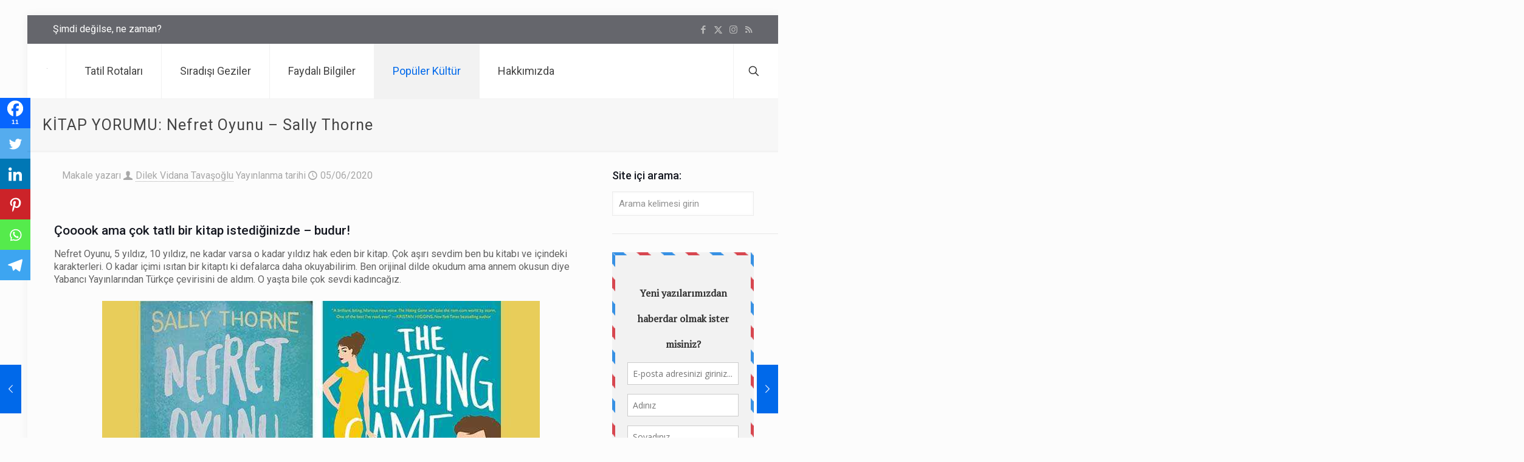

--- FILE ---
content_type: text/html; charset=UTF-8
request_url: https://bencetatil.com/kitap-yorumu-nefret-oyunu-sally-thorne/
body_size: 79803
content:
<!DOCTYPE html><html lang="tr" prefix="og: https://ogp.me/ns#" class="no-js " ><head><meta charset="UTF-8" /><link rel="preconnect" href="https://fonts.gstatic.com/" crossorigin /><meta name="author" content="Dilek Vidana Tavaşoğlu"><meta name="format-detection" content="telephone=no"><meta name="viewport" content="width=device-width, initial-scale=1" /><link rel="shortcut icon" href="https://www.bencetatil.com/wp-content/uploads/2020/04/Favicon.png" type="image/x-icon" /><meta name="theme-color" content="#ffffff" media="(prefers-color-scheme: light)"><meta name="theme-color" content="#ffffff" media="(prefers-color-scheme: dark)">
 <script type="text/javascript" id="google_gtagjs-js-consent-mode-data-layer" src="[data-uri]" defer></script> <title>KİTAP YORUMU: Nefret Oyunu - Sally Thorne &copy; bencetatil.com</title><meta name="description" content="Aşk romanı tavsiyesi isteyenler için Nefret Oyunu Kitap Yorumu: Çok tatlı ve duygusal, bir aşk romanı bu. Karakterler çok sevilesi ve kitabın dili çok başarılı."/><meta name="robots" content="follow, index, max-snippet:-1, max-video-preview:-1, max-image-preview:large"/><link rel="canonical" href="https://bencetatil.com/kitap-yorumu-nefret-oyunu-sally-thorne/" /><meta property="og:locale" content="tr_TR" /><meta property="og:type" content="article" /><meta property="og:title" content="KİTAP YORUMU: Nefret Oyunu - Sally Thorne &copy; bencetatil.com" /><meta property="og:description" content="Aşk romanı tavsiyesi isteyenler için Nefret Oyunu Kitap Yorumu: Çok tatlı ve duygusal, bir aşk romanı bu. Karakterler çok sevilesi ve kitabın dili çok başarılı." /><meta property="og:url" content="https://bencetatil.com/kitap-yorumu-nefret-oyunu-sally-thorne/" /><meta property="og:site_name" content="bencetatil.com" /><meta property="article:publisher" content="https://www.facebook.com/bencetatil/" /><meta property="article:tag" content="aşk romanı tavsiye" /><meta property="article:tag" content="kitap yorum" /><meta property="article:tag" content="nefret oyunu" /><meta property="article:tag" content="sally thorne kitapları" /><meta property="article:section" content="Popüler Kültür" /><meta property="og:updated_time" content="2020-06-06T00:02:06+03:00" /><meta property="fb:app_id" content="452055314871163" /><meta property="og:image" content="https://bencetatil.com/wp-content/uploads/2020/06/nefret-oyunu-feature-image.jpg" /><meta property="og:image:secure_url" content="https://bencetatil.com/wp-content/uploads/2020/06/nefret-oyunu-feature-image.jpg" /><meta property="og:image:width" content="720" /><meta property="og:image:height" content="450" /><meta property="og:image:alt" content="nefret oyunu" /><meta property="og:image:type" content="image/jpeg" /><meta property="article:published_time" content="2020-06-05T01:07:19+03:00" /><meta property="article:modified_time" content="2020-06-06T00:02:06+03:00" /><meta name="twitter:card" content="summary_large_image" /><meta name="twitter:title" content="KİTAP YORUMU: Nefret Oyunu - Sally Thorne &copy; bencetatil.com" /><meta name="twitter:description" content="Aşk romanı tavsiyesi isteyenler için Nefret Oyunu Kitap Yorumu: Çok tatlı ve duygusal, bir aşk romanı bu. Karakterler çok sevilesi ve kitabın dili çok başarılı." /><meta name="twitter:site" content="@bencetatil" /><meta name="twitter:creator" content="@bencetatil" /><meta name="twitter:image" content="https://bencetatil.com/wp-content/uploads/2020/06/nefret-oyunu-feature-image.jpg" /><meta name="twitter:label1" content="Yazan" /><meta name="twitter:data1" content="Dilek Vidana Tavaşoğlu" /><meta name="twitter:label2" content="Okuma süresi" /><meta name="twitter:data2" content="5 dakika" /> <script type="application/ld+json" class="rank-math-schema">{"@context":"https://schema.org","@graph":[{"@type":"Organization","@id":"https://bencetatil.com/#organization","name":"bencetatil.com","sameAs":["https://www.facebook.com/bencetatil/","https://twitter.com/bencetatil"],"logo":{"@type":"ImageObject","@id":"https://bencetatil.com/#logo","url":"https://www.bencetatil.com/wp-content/uploads/2020/04/Bencetatil_Logo_S.png","contentUrl":"https://www.bencetatil.com/wp-content/uploads/2020/04/Bencetatil_Logo_S.png","caption":"bencetatil.com","inLanguage":"tr","width":"420","height":"101"}},{"@type":"WebSite","@id":"https://bencetatil.com/#website","url":"https://bencetatil.com","name":"bencetatil.com","publisher":{"@id":"https://bencetatil.com/#organization"},"inLanguage":"tr"},{"@type":"ImageObject","@id":"https://bencetatil.com/wp-content/uploads/2020/06/nefret-oyunu-feature-image.jpg","url":"https://bencetatil.com/wp-content/uploads/2020/06/nefret-oyunu-feature-image.jpg","width":"720","height":"450","inLanguage":"tr"},{"@type":"BreadcrumbList","@id":"https://bencetatil.com/kitap-yorumu-nefret-oyunu-sally-thorne/#breadcrumb","itemListElement":[{"@type":"ListItem","position":"1","item":{"@id":"https://www.bencetatil.com","name":"Ana Sayfa"}},{"@type":"ListItem","position":"2","item":{"@id":"https://bencetatil.com/populer-kultur/","name":"Pop\u00fcler K\u00fclt\u00fcr"}},{"@type":"ListItem","position":"3","item":{"@id":"https://bencetatil.com/kitap-yorumu-nefret-oyunu-sally-thorne/","name":"K\u0130TAP YORUMU: Nefret Oyunu &#8211; Sally Thorne"}}]},{"@type":"WebPage","@id":"https://bencetatil.com/kitap-yorumu-nefret-oyunu-sally-thorne/#webpage","url":"https://bencetatil.com/kitap-yorumu-nefret-oyunu-sally-thorne/","name":"K\u0130TAP YORUMU: Nefret Oyunu - Sally Thorne &copy; bencetatil.com","datePublished":"2020-06-05T01:07:19+03:00","dateModified":"2020-06-06T00:02:06+03:00","isPartOf":{"@id":"https://bencetatil.com/#website"},"primaryImageOfPage":{"@id":"https://bencetatil.com/wp-content/uploads/2020/06/nefret-oyunu-feature-image.jpg"},"inLanguage":"tr","breadcrumb":{"@id":"https://bencetatil.com/kitap-yorumu-nefret-oyunu-sally-thorne/#breadcrumb"}},{"@type":"BlogPosting","headline":"K\u0130TAP YORUMU: Nefret Oyunu - Sally Thorne &copy; bencetatil.com","datePublished":"2020-06-05T01:07:19+03:00","dateModified":"2020-06-06T00:02:06+03:00","author":{"@type":"Person","name":"Dilek Vidana Tava\u015fo\u011flu"},"description":"A\u015fk roman\u0131 tavsiyesi isteyenler i\u00e7in Nefret Oyunu Kitap Yorumu: \u00c7ok tatl\u0131 ve duygusal, bir a\u015fk roman\u0131 bu. Karakterler \u00e7ok sevilesi ve kitab\u0131n dili \u00e7ok ba\u015far\u0131l\u0131.","name":"K\u0130TAP YORUMU: Nefret Oyunu - Sally Thorne &copy; bencetatil.com","articleSection":"Pop\u00fcler K\u00fclt\u00fcr","@id":"https://bencetatil.com/kitap-yorumu-nefret-oyunu-sally-thorne/#schema-1287484","isPartOf":{"@id":"https://bencetatil.com/kitap-yorumu-nefret-oyunu-sally-thorne/#webpage"},"publisher":{"@id":"https://bencetatil.com/#organization"},"image":{"@id":"https://bencetatil.com/wp-content/uploads/2020/06/nefret-oyunu-feature-image.jpg"},"inLanguage":"tr","mainEntityOfPage":{"@id":"https://bencetatil.com/kitap-yorumu-nefret-oyunu-sally-thorne/#webpage"}}]}</script> <link rel='dns-prefetch' href='//www.googletagmanager.com' /><link rel='dns-prefetch' href='//fonts.googleapis.com' /><link rel='dns-prefetch' href='//pagead2.googlesyndication.com' /><link rel='dns-prefetch' href='//fundingchoicesmessages.google.com' /><link rel="alternate" type="application/rss+xml" title="bencetatil.com &raquo; akışı" href="https://bencetatil.com/feed/" /><link rel="alternate" type="application/rss+xml" title="bencetatil.com &raquo; yorum akışı" href="https://bencetatil.com/comments/feed/" /><link rel="alternate" type="application/rss+xml" title="bencetatil.com &raquo; KİTAP YORUMU: Nefret Oyunu &#8211; Sally Thorne yorum akışı" href="https://bencetatil.com/kitap-yorumu-nefret-oyunu-sally-thorne/feed/" /><link rel="alternate" title="oEmbed (JSON)" type="application/json+oembed" href="https://bencetatil.com/wp-json/oembed/1.0/embed?url=https%3A%2F%2Fbencetatil.com%2Fkitap-yorumu-nefret-oyunu-sally-thorne%2F" /><link rel="alternate" title="oEmbed (XML)" type="text/xml+oembed" href="https://bencetatil.com/wp-json/oembed/1.0/embed?url=https%3A%2F%2Fbencetatil.com%2Fkitap-yorumu-nefret-oyunu-sally-thorne%2F&#038;format=xml" /><style id='wp-img-auto-sizes-contain-inline-css' type='text/css'>img:is([sizes=auto i],[sizes^="auto," i]){contain-intrinsic-size:3000px 1500px}
/*# sourceURL=wp-img-auto-sizes-contain-inline-css */</style><style id="litespeed-ccss">img:is([sizes="auto"i],[sizes^="auto,"i]){contain-intrinsic-size:3000px 1500px}.wp-block-image img{box-sizing:border-box;height:auto;max-width:100%;vertical-align:bottom}.wp-block-image .aligncenter{display:table}.wp-block-image .aligncenter{margin-left:auto;margin-right:auto}.wp-block-image figure{margin:0}ul{box-sizing:border-box}:root{--wp--preset--font-size--normal:16px;--wp--preset--font-size--huge:42px}.aligncenter{clear:both}html :where(img[class*=wp-image-]){height:auto;max-width:100%}:where(figure){margin:0 0 1em}:root{--wp--preset--aspect-ratio--square:1;--wp--preset--aspect-ratio--4-3:4/3;--wp--preset--aspect-ratio--3-4:3/4;--wp--preset--aspect-ratio--3-2:3/2;--wp--preset--aspect-ratio--2-3:2/3;--wp--preset--aspect-ratio--16-9:16/9;--wp--preset--aspect-ratio--9-16:9/16;--wp--preset--color--black:#000000;--wp--preset--color--cyan-bluish-gray:#abb8c3;--wp--preset--color--white:#ffffff;--wp--preset--color--pale-pink:#f78da7;--wp--preset--color--vivid-red:#cf2e2e;--wp--preset--color--luminous-vivid-orange:#ff6900;--wp--preset--color--luminous-vivid-amber:#fcb900;--wp--preset--color--light-green-cyan:#7bdcb5;--wp--preset--color--vivid-green-cyan:#00d084;--wp--preset--color--pale-cyan-blue:#8ed1fc;--wp--preset--color--vivid-cyan-blue:#0693e3;--wp--preset--color--vivid-purple:#9b51e0;--wp--preset--gradient--vivid-cyan-blue-to-vivid-purple:linear-gradient(135deg,rgba(6,147,227,1) 0%,rgb(155,81,224) 100%);--wp--preset--gradient--light-green-cyan-to-vivid-green-cyan:linear-gradient(135deg,rgb(122,220,180) 0%,rgb(0,208,130) 100%);--wp--preset--gradient--luminous-vivid-amber-to-luminous-vivid-orange:linear-gradient(135deg,rgba(252,185,0,1) 0%,rgba(255,105,0,1) 100%);--wp--preset--gradient--luminous-vivid-orange-to-vivid-red:linear-gradient(135deg,rgba(255,105,0,1) 0%,rgb(207,46,46) 100%);--wp--preset--gradient--very-light-gray-to-cyan-bluish-gray:linear-gradient(135deg,rgb(238,238,238) 0%,rgb(169,184,195) 100%);--wp--preset--gradient--cool-to-warm-spectrum:linear-gradient(135deg,rgb(74,234,220) 0%,rgb(151,120,209) 20%,rgb(207,42,186) 40%,rgb(238,44,130) 60%,rgb(251,105,98) 80%,rgb(254,248,76) 100%);--wp--preset--gradient--blush-light-purple:linear-gradient(135deg,rgb(255,206,236) 0%,rgb(152,150,240) 100%);--wp--preset--gradient--blush-bordeaux:linear-gradient(135deg,rgb(254,205,165) 0%,rgb(254,45,45) 50%,rgb(107,0,62) 100%);--wp--preset--gradient--luminous-dusk:linear-gradient(135deg,rgb(255,203,112) 0%,rgb(199,81,192) 50%,rgb(65,88,208) 100%);--wp--preset--gradient--pale-ocean:linear-gradient(135deg,rgb(255,245,203) 0%,rgb(182,227,212) 50%,rgb(51,167,181) 100%);--wp--preset--gradient--electric-grass:linear-gradient(135deg,rgb(202,248,128) 0%,rgb(113,206,126) 100%);--wp--preset--gradient--midnight:linear-gradient(135deg,rgb(2,3,129) 0%,rgb(40,116,252) 100%);--wp--preset--font-size--small:13px;--wp--preset--font-size--medium:20px;--wp--preset--font-size--large:36px;--wp--preset--font-size--x-large:42px;--wp--preset--spacing--20:0.44rem;--wp--preset--spacing--30:0.67rem;--wp--preset--spacing--40:1rem;--wp--preset--spacing--50:1.5rem;--wp--preset--spacing--60:2.25rem;--wp--preset--spacing--70:3.38rem;--wp--preset--spacing--80:5.06rem;--wp--preset--shadow--natural:6px 6px 9px rgba(0, 0, 0, 0.2);--wp--preset--shadow--deep:12px 12px 50px rgba(0, 0, 0, 0.4);--wp--preset--shadow--sharp:6px 6px 0px rgba(0, 0, 0, 0.2);--wp--preset--shadow--outlined:6px 6px 0px -3px rgba(255, 255, 255, 1), 6px 6px rgba(0, 0, 0, 1);--wp--preset--shadow--crisp:6px 6px 0px rgba(0, 0, 0, 1)}html,body,div,span,h1,h2,h3,h6,p,a,img,i,ul,li,form,label,article,aside,figure,header,nav,section,time{margin:0;padding:0;border:0;font-size:100%;font:inherit;vertical-align:baseline}article,aside,figure,header,nav,section{display:block}body{line-height:1}ul{list-style:none}body{--mfn-column-gap-top:0;--mfn-column-gap-bottom:40px;--mfn-column-gap-left:12px;--mfn-column-gap-right:12px;--mfn-article-box-decoration:#0089F7;--mfn-before-after-slider:#fff;--mfn-before-after-label:rgba(0,0,0,0.25);--mfn-before-after-label-color:#fff;--mfn-blog-slider-date-bg:#f8f8f8;--mfn-blog-date-bg:#f8f8f8;--mfn-contactbox-line:rgba(255,255,255,.2);--mfn-infobox-line:rgba(255,255,255,.2);--mfn-faq-line:rgba(0,0,0,.1);--mfn-clients-tiles:rgba(0,0,0,.08);--mfn-clients-tiles-hover:#0089F7;--mfn-offer-thumbs-nav:#0089F7;--mfn-timeline-date-bg:#f8f8f8;--mfn-sliding-box-bg:#0089F7;--mfn-tabs-border-width:1px;--mfn-tabs-border-color:rgba(0,0,0,.08);--mfn-shape-divider:#000;--mfn-icon-box-icon:#0089F7;--mfn-popup-tmpl-offset:30px;--mfn-exitbutton-font-size:16px;--mfn-exitbutton-size:30px;--mfn-exitbutton-item-size:16px;--mfn-exitbutton-offset-horizontal:0px;--mfn-wpml-arrow-size:10px;--mfn-sidemenu-always-visible-offset:400px;--mfn-button-font-family:inherit;--mfn-button-font-size:inherit;--mfn-button-font-weight:inherit;--mfn-button-font-style:inherit;--mfn-button-letter-spacing:inherit;--mfn-button-gap:10px;--mfn-button-padding:10px 20px;--mfn-button-border-width:0px;--mfn-button-border-style:solid;--mfn-button-border-radius:3px;--mfn-button-color:#626262;--mfn-button-color-hover:#626262;--mfn-button-icon-color:#626262;--mfn-button-icon-color-hover:#626262;--mfn-button-bg:#dbdddf;--mfn-button-bg-hover:#d3d3d3;--mfn-button-border-color:transparent;--mfn-button-border-color-hover:transparent;--mfn-button-box-shadow:unset;--mfn-button-theme-color:#fff;--mfn-button-theme-color-hover:#fff;--mfn-button-theme-icon-color:#0095eb;--mfn-button-theme-icon-color-hover:#007cc3;--mfn-button-theme-bg:#0095eb;--mfn-button-theme-bg-hover:#007cc3;--mfn-button-theme-border-color:transparent;--mfn-button-theme-border-color-hover:transparent;--mfn-button-theme-box-shadow:unset;--mfn-button-shop-color:#fff;--mfn-button-shop-color-hover:#fff;--mfn-button-shop-icon-color:#0095eb;--mfn-button-shop-icon-color-hover:#007cc3;--mfn-button-shop-bg:#161922;--mfn-button-shop-bg-hover:#030304;--mfn-button-shop-border-color:transparent;--mfn-button-shop-border-color-hover:transparent;--mfn-button-shop-box-shadow:unset;--mfn-button-action-color:#626262;--mfn-button-action-color-hover:#626262;--mfn-button-action-icon-color:#626262;--mfn-button-action-icon-color-hover:#626262;--mfn-button-action-bg:#dbdddf;--mfn-button-action-bg-hover:#d3d3d3;--mfn-button-action-border-color:transparent;--mfn-button-action-border-color-hover:transparent;--mfn-button-action-box-shadow:unset}img:not([src$=".svg"]){max-width:100%;height:auto}html{height:100%}body{-webkit-font-smoothing:antialiased;-webkit-text-size-adjust:100%}*,*::before,*::after{box-sizing:inherit;-webkit-font-smoothing:antialiased}h1,h2,h3,h6{margin-bottom:15px}h3 a{font-weight:inherit}p{margin:0 0 15px}i{font-style:italic}a,a:visited{text-decoration:none;outline:0}img.scale-with-grid,.content_wrapper img{max-width:100%;height:auto}input::-moz-focus-inner{border:0;padding:0}input[type=submit],.button{display:inline-flex;align-items:center;justify-content:center;gap:var(--mfn-button-gap);position:relative;box-sizing:border-box;font-family:var(--mfn-button-font-family);font-size:var(--mfn-button-font-size);font-weight:var(--mfn-button-font-weight);font-style:var(--mfn-button-font-style);letter-spacing:var(--mfn-button-letter-spacing);line-height:1.2;padding:var(--mfn-button-padding);border-width:var(--mfn-button-border-width);border-style:var(--mfn-button-border-style);border-radius:var(--mfn-button-border-radius);outline:unset;text-decoration:none;overflow:hidden}.button{background-color:var(--mfn-button-bg);border-color:var(--mfn-button-border-color);color:var(--mfn-button-color);box-shadow:var(--mfn-button-box-shadow)}.button i{color:var(--mfn-button-icon-color)}input[type="submit"]{background-color:var(--mfn-button-theme-bg);border-color:var(--mfn-button-theme-border-color);color:var(--mfn-button-theme-color);box-shadow:var(--mfn-button-theme-box-shadow)}[class^="icon-"]:before{font-family:"mfn-icons";font-style:normal;font-weight:400;speak:never;display:inline-block;text-decoration:inherit;width:1em;text-align:center;font-variant:normal;text-transform:none;line-height:1em;-webkit-font-smoothing:antialiased;-moz-osx-font-smoothing:grayscale}.icon-clock:before{content:""}.icon-left-open-big:before{content:""}.icon-right-open-big:before{content:""}.icon-rss:before{content:""}.icon-up-open-big:before{content:""}.icon-user:before{content:""}.icon-menu-fine:before{content:""}.icon-search-fine:before{content:""}.icon-cancel-fine:before{content:""}.icon-x-twitter:before{content:""}.icon-instagram:before{content:""}.icon-facebook:before{content:""}body{min-width:960px}#Wrapper{max-width:1240px;margin:0 auto;position:relative}.layout-boxed{padding:25px 0}.layout-boxed #Wrapper{box-shadow:0 0 15px rgb(0 0 0/.06)}#Content{width:100%;padding-top:30px;z-index:0;position:relative}.with_aside #Content{padding-top:0}.with_aside .sections_group{padding-top:30px}.section{position:relative;box-sizing:border-box}.section_wrapper,.container{max-width:1220px;height:100%;margin:0 auto;position:relative}.section_wrapper:after,.container:after{clear:both;content:" ";display:block;height:0;visibility:hidden;width:100%}.column,.columns{float:left;margin:0}.the_content_wrapper{margin:0 1%;width:98%}.has_content .the_content_wrapper{margin-bottom:15px}.sidebar,.widget-area{box-sizing:border-box}.section{background-position:left top;background-repeat:no-repeat}.four.columns{width:25%}.one.column{width:100%}.mcb-column-inner{position:relative;margin-top:var(--mfn-column-gap-top);margin-bottom:var(--mfn-column-gap-bottom);margin-left:var(--mfn-column-gap-left);margin-right:var(--mfn-column-gap-right)}.with_aside .content_wrapper{max-width:1240px;margin:0 auto}.with_aside .sections_group{width:75%;float:left}.with_aside #Content .section_wrapper{max-width:98%;max-width:calc(100% - 20px)}.with_aside .four.columns{float:right;margin:0}.container:after{content:" ";display:block;height:0;clear:both;visibility:hidden}.clearfix:before,.clearfix:after{content:" ";display:block;overflow:hidden;visibility:hidden;width:0;height:0}.clearfix:after{clear:both}#Content .fixed-nav{display:none}.fixed-nav{position:fixed;bottom:40px;height:80px;z-index:90}.fixed-nav.fixed-nav-prev{left:0}.fixed-nav.fixed-nav-next{right:0}.fixed-nav .arrow{display:block;width:35px;height:80px;font-size:15px;position:relative;z-index:92;color:#fff;line-height:80px;text-align:center}.fixed-nav .photo{height:80px;width:80px;position:relative;z-index:92;overflow:hidden;line-height:0;background-color:#eee}.fixed-nav .desc{width:190px;padding:6px 15px;min-height:68px;background:#fff;z-index:91}.fixed-nav .desc h6{margin-bottom:0}.fixed-nav .desc i{display:inline-block;margin-right:2px}.fixed-nav .desc i:before{margin-left:0}.fixed-nav .desc .date{display:inline-block;width:100%;padding-top:3px;border-top-width:1px;border-top-style:solid}.fixed-nav-prev .arrow,.fixed-nav-prev .photo,.fixed-nav-prev .desc{float:left}.fixed-nav-prev .desc{margin-left:-335px}.fixed-nav-next .arrow,.fixed-nav-next .photo,.fixed-nav-next .desc{float:right}.fixed-nav-next .desc{margin-right:-335px}@media only screen and (max-width:1430px){.fixed-nav-prev .photo{position:static;margin-left:-115px}.fixed-nav-next .photo{position:static;margin-right:-115px}}#Header_wrapper{position:relative}body:not(.template-slider) #Header_wrapper{background-repeat:no-repeat;background-position:top center}#Header{position:relative}body:not(.template-slider) #Header{min-height:250px}#Header .container{padding-left:var(--mfn-column-gap-left);padding-right:var(--mfn-column-gap-right);box-sizing:border-box}#Action_bar{position:absolute;left:0;top:0;width:100%;z-index:30;line-height:21px}#Action_bar .column{margin-bottom:0;overflow:hidden;padding:0 20px;box-sizing:border-box}#Action_bar .contact_details{float:left;color:rgb(255 255 255/.5)}#Action_bar .contact_details li{display:inline-block;margin-right:10px;padding:20px 0}#Action_bar .contact_details li:last-child{margin-right:0}#Action_bar .social{float:right;padding:20px 0}#Action_bar .social li{display:inline-block;margin:1px}#Action_bar .social li:last-child{margin-right:0}#Action_bar .social li a{margin:4px;color:rgb(255 255 255/.3);font-size:15px;line-height:15px}#Top_bar{position:absolute;left:0;top:61px;width:100%;border-bottom:1px solid #fff0;z-index:30}#Top_bar .column{display:flex;margin-bottom:0}#Top_bar .top_bar_left{position:relative;float:left;width:100%}#Top_bar .logo{float:left;margin:0 30px 0 20px}#Top_bar #logo{display:block;height:60px;line-height:60px;padding:15px 0;box-sizing:content-box}#Top_bar #logo img{vertical-align:middle;max-height:100%}#Top_bar #logo img.logo-sticky,#Top_bar #logo img.logo-mobile,#Top_bar #logo img.logo-mobile-sticky{display:none}#Top_bar .menu_wrapper{float:left;z-index:201}#Top_bar .secondary_menu_wrapper{display:none}#Top_bar a.responsive-menu-toggle{display:none;position:absolute;right:15px;top:50%;margin-top:-17px;width:34px;height:34px;text-align:center;border-radius:3px;z-index:200}#Top_bar a.responsive-menu-toggle i{font-size:22px;line-height:34px}#Top_bar .search_wrapper{position:absolute;left:50%;transform:translateX(-50%);top:calc(100% + 40px);display:none;z-index:205;width:100%;box-sizing:border-box;width:600px;max-width:80%;overflow:hidden}#Top_bar .search_wrapper>form{position:relative}#Top_bar .search_wrapper input[type="text"]{width:100%;margin:0;box-sizing:border-box;-webkit-box-shadow:0 0 0;box-shadow:0 0 0;padding:22px 30px 22px 60px;background:none;border-width:0;font-size:15px;color:rgb(0 0 0/.8)}#Top_bar .search_wrapper .icon_search,#Top_bar .search_wrapper .icon_close{position:absolute;top:50%;transform:translateY(-50%)}#Top_bar .search_wrapper .icon_search{left:15px}#Top_bar .search_wrapper .icon_close{right:10px}#Top_bar .search_wrapper{background-color:#fff;box-shadow:0 10px 46px 0 rgb(1 7 39/.1);border-radius:4px}#Top_bar .top_bar_right{float:right;position:relative;padding:0 20px;flex-shrink:0}#Top_bar .top_bar_right .top_bar_right_wrapper{display:flex;align-items:center;height:100%}#Top_bar .top_bar_right .top-bar-right-icon{display:flex;align-items:center;margin:0 5px;line-height:0;font-size:20px;text-decoration:none}#Top_bar .top_bar_right .top_bar_right_wrapper>a:last-child{margin-right:0}#Top_bar .top_bar_right .top-bar-right-icon svg{width:26px}#Top_bar .top_bar_right .top-bar-right-icon svg .path{stroke:#444}#Top_bar #menu{z-index:201}#Top_bar .menu{z-index:202}#Top_bar .menu>li{margin:0;z-index:203;display:block;float:left}#Top_bar .menu>li:not(.mfn-megamenu-parent){position:relative}#Top_bar .menu>li>a{display:block;line-height:60px;padding:15px 0;position:relative}#Top_bar .menu>li>a:not(.menu-toggle):after{content:"";height:4px;width:100%;position:absolute;left:0;top:-4px;z-index:203;opacity:0}#Top_bar .menu>li>a span:not(.description){display:block;line-height:60px;padding:0 20px;white-space:nowrap;border-right-width:1px;border-style:solid}#Top_bar .menu>li:last-child>a span{border:0}#Top_bar .menu>li.current-menu-parent>a:after{opacity:1}#Top_bar .menu li ul{position:absolute;left:0;top:100%;z-index:205;margin:0;display:none;background-image:url(/wp-content/themes/betheme/images/box_shadow.png);background-repeat:repeat-x;background-position:left top}#Top_bar .menu li>ul{box-shadow:2px 2px 2px 0 rgb(0 0 0/.03);-webkit-box-shadow:2px 2px 2px 0 rgb(0 0 0/.03)}#Top_bar .menu li ul li{padding:0;width:200px;position:relative;font-weight:400}#Top_bar .menu li ul li a{padding:10px 20px;display:block;border-bottom:1px solid rgb(0 0 0/.05)}#Top_bar .menu li ul li a span{display:inline-block;position:relative}.header-plain #Top_bar{border-bottom-width:1px;border-style:solid;position:static}.header-plain.layout-boxed #Top_bar .container{max-width:100%}.header-plain #Top_bar .one.column{width:100%;margin:0}.header-plain #Header .top_bar_left,.header-plain #Header .top_bar_right{background-color:#fff0}.header-plain #Top_bar .top_bar_right,.header-plain #Top_bar .top_bar_right_wrapper{top:0}.header-plain #Top_bar .top_bar_right:before{display:none}.header-plain #Action_bar{position:static}.header-plain #Action_bar .contact_details li,.header-plain #Action_bar .social{padding:12px 0}.header-plain #Top_bar #logo{height:50px;line-height:50px}.header-plain #Top_bar .menu_wrapper{float:right}.header-plain #Top_bar .menu>li>a{padding-top:0!important;padding-bottom:0!important}.header-plain #Top_bar .menu>li>a:not(.menu-toggle):after{display:none}.header-plain #Top_bar .menu>li>a span:not(.description){line-height:80px;padding:0 30px}.header-plain #Top_bar .menu>li:first-child>a span:not(.description){border-left-width:1px}.header-plain #Top_bar .top_bar_right{padding:0;margin-left:auto}.header-plain #Top_bar .top_bar_right .top-bar-right-icon{height:100%;margin:0;padding:0 20px;border-left-width:1px;border-style:solid}.header-plain #Top_bar a#search_button{border-left-width:1px;border-style:solid}.header-plain #Action_bar{background-color:#2C2C2C}.header-plain #Top_bar{background-color:#fff}.header-plain #Top_bar .top_bar_right .top-bar-right-icon{border-color:#f2f2f2}#body_overlay{position:fixed;top:0;left:0;width:100%;height:120%;background:rgb(0 0 0/.6);z-index:9002;display:none}body.mobile-side-slide{position:relative;overflow-x:visible}#Side_slide{display:block;position:fixed;top:0;right:-250px;max-width:100%;width:250px;height:100%;overflow:auto;border-bottom-width:60px;border-bottom-style:solid;z-index:99999;z-index:100000}#Side_slide .close-wrapper{height:60px}#Side_slide .close-wrapper a.close{height:34px;width:34px;display:block;float:right;margin:13px 13px 0 0}#Side_slide .close-wrapper a.close i{font-size:22px;line-height:34px}#Side_slide .extras{padding:0 20px}#Side_slide .extras .extras-wrapper{display:flex;align-items:center;flex-wrap:wrap;justify-content:center;margin-bottom:20px}#Side_slide .extras .extras-wrapper a{display:flex;align-items:center;text-decoration:none;padding:5px;font-size:20px}#Side_slide .lang-wrapper{margin-bottom:20px;text-align:center;display:none}#Side_slide .search-wrapper{margin-bottom:20px;position:relative;display:none}#Side_slide .search-wrapper>form{position:relative}#Side_slide .search-wrapper input.field{width:100%;background:none!important;border-width:1px 0 1px 0;border-color:rgb(255 255 255/.05);line-height:20px;padding:10px 55px 10px 20px;box-sizing:border-box;box-shadow:0 0 0 0#fff0}#Side_slide .search-wrapper a.submit{position:absolute;top:0;right:5px;font-size:20px;padding:10px}#Side_slide .social{text-align:center;margin:0 20px 13px}#Side_slide .social li{display:inline-block;margin:1px}#Side_slide .social li a{display:block;padding:4px;text-decoration:none;font-size:15px}#Side_slide{background-color:#191919;border-color:#191919}#Side_slide,#Side_slide .search-wrapper input.field,#Side_slide a:not(.action_button){color:#a6a6a6}#Subheader{background-color:rgb(0 0 0/.02);background-position:center top;background-repeat:no-repeat;padding:30px 0;position:relative}#Subheader .title{margin-bottom:0;width:70%;float:left}#Subheader:after{content:"";height:3px;width:100%;display:block;position:absolute;left:0;bottom:-3px;z-index:1;box-shadow:inset 0 4px 3px -2px rgb(0 0 0/.06)}.subheader-both-left #Subheader .title{width:100%}.post-meta{margin-bottom:8px}.post-meta .author-date{float:left}.post-meta .author-date a{border-bottom-width:1px;border-style:dotted;text-decoration:none!important}.post-header{margin-bottom:20px}.post-header .button-love{width:99px;float:left;text-align:center}.post-header .title_wrapper{margin-left:99px;border-left-width:1px;border-style:solid;padding-left:30px}.single-photo-wrapper .image_frame{margin-left:120px}.no-share .single-photo-wrapper .image_frame{margin-left:0}.single-photo-wrapper.image{text-align:center}.single-photo-wrapper.image .image_frame{margin-left:0;display:inline-block}.section-post-header .single-photo-wrapper.image .image_frame{max-width:80%;max-width:calc(100% - 130px)}.no-share .section-post-header .single-photo-wrapper.image .image_frame{max-width:100%}.hide-love .button-love{display:none!important}.hide-love .post-header .title_wrapper{margin-left:0;padding-left:10px;border-left:none}.section-post-related .post-related hr{margin-left:30px;width:40%}.section-post-related .simple .post-related hr{display:none}.format-standard.no-img .section-post-header .single-photo-wrapper{display:none!important}.mcb-sidebar{border-style:solid;padding:0 20px;position:relative}.mcb-sidebar:before{content:"";display:block;position:absolute;top:0;width:1500px;height:100%;background:rgb(0 0 0/.01);visibility:visible}.aside_right .mcb-sidebar{border-left-width:1px}.aside_right .mcb-sidebar:before{left:0}.mcb-sidebar.style-simple{border-color:transparent!important}.mcb-sidebar.style-simple:before{content:unset}.widget{margin:30px 0;position:relative}.widget:after{content:"";display:block;position:absolute;bottom:0;width:1500px;height:0;visibility:visible;border-width:1px 0 0;border-style:solid}.widget:not(.widget_block)>h3{font-size:18px;line-height:22px}.sidebar.has-lines .widget{padding-bottom:30px}.aside_right .widget:after{left:0}.wp-block-image img{height:auto}.Recent_posts ul{margin:0!important}.Recent_posts ul li{margin-bottom:10px;list-style:none!important}.Recent_posts ul li a{text-decoration:none}.Recent_posts ul li .desc{margin-right:80px;padding:5px 15px;background:#fff;position:relative;min-height:70px}.Recent_posts ul li .desc:after{content:"";display:block;position:absolute;right:0;top:0;width:4px;height:100%}.Recent_posts ul li .desc h6{position:relative;z-index:2;margin-bottom:3px;padding-bottom:3px;border-bottom-width:1px;border-style:solid}.Recent_posts ul li .desc .date{position:relative;z-index:2}.Recent_posts ul li .desc .date i{display:inline-block;margin-right:2px}.Recent_posts ul li .photo{width:80px;height:80px;line-height:0;text-align:center;float:right;position:relative}.Recent_posts ul li .photo .c{width:25px;height:25px;line-height:25px;z-index:3;text-align:center;color:#fff;position:absolute;right:-12px;bottom:12px;font-size:11px;-webkit-border-radius:3px;border-radius:3px}.widget_search input[type="text"]{margin-bottom:0;width:100%}.widget_search .icon_close,.widget_search .icon_search{display:none}.footer_button{width:42px;height:42px;font-size:20px!important;padding:0}#back_to_top{float:right;margin:-9px 0 0}#back_to_top.sticky{position:fixed;right:75px;bottom:20px;z-index:9001}#back_to_top.sticky.scroll{opacity:0}#respond p{margin-bottom:15px;padding-left:0!important}#respond label{margin-bottom:3px}.dark{color:#fff!important}.dark input[type="text"]{border-color:rgb(255 255 255/.08)}.image_frame{display:block;overflow:hidden;margin:0;border-style:solid;border-width:0;max-width:100%;line-height:0;box-sizing:border-box}.image_frame .image_wrapper{box-sizing:border-box}.image_frame .image_wrapper{position:relative;overflow:hidden}.image_frame .image_wrapper .mask{position:absolute;left:0;width:100%;height:100%;z-index:2}.image_frame .image_wrapper img:not(.ls-l){position:relative;top:0;-webkit-transform:scale(1);-moz-transform:scale(1);-o-transform:scale(1);transform:scale(1)}.image_frame .image_wrapper .mask:after{content:"";display:block;position:absolute;left:0;width:100%;height:100%;z-index:3;opacity:0}.aligncenter{text-align:center;margin:0 auto;display:block}.aligncenter img{display:inline}.if-modern-overlay .image_frame .image_wrapper .mask{display:none}.if-modern-overlay .image_frame:not(.no_link) .image_wrapper img:not(.ls-l){margin-bottom:0!important}hr{display:block;border:none;outline:none;height:1px;width:100%;margin:0 auto 15px;clear:both}hr{margin:0 auto 15px;clear:both}form{margin-bottom:0}textarea{min-height:60px;line-height:20px}label{display:block;margin-bottom:5px;font-weight:500}input[type="text"],textarea{padding:10px;outline:none;margin:0;width:230px;max-width:100%;display:block;margin-bottom:20px;font-size:15px;border-width:1px;border-style:solid;border-radius:0;box-sizing:border-box;-webkit-appearance:none}ul{list-style:none outside}.the_content_wrapper ul{list-style:disc outside;margin:0 0 15px 30px}.the_content_wrapper ul li{margin-bottom:10px}input[type="text"],textarea,.post-header .title_wrapper,.mcb-sidebar,.widget:after,.fixed-nav .desc .date,.Recent_posts ul li .desc h6{border-color:rgb(0 0 0/.08)}input[type="text"],textarea{background-color:#fff;color:#626262;box-shadow:inset 0 0 2px 2px rgb(0 0 0/.02)}hr{background-color:rgb(0 0 0/.08);color:rgb(0 0 0/.08)}#Top_bar .menu>li>a span{border-color:rgb(0 0 0/.05)}.image_frame{border-color:#f8f8f8}.image_frame .image_wrapper{border-color:#e2e2e2}.image_frame .image_wrapper .mask{box-shadow:inset 0 0 5px 2px rgb(0 0 0/.07)}.image_frame .image_wrapper .mask:after{background:rgb(0 0 0/.15)}.mfn-close-icon{z-index:5;display:flex;justify-content:center;align-items:center;width:40px;height:40px;font-size:20px;text-decoration:none!important}.mfn-close-icon .icon{color:rgb(0 0 0/.3);display:inline-block}.section_wrapper{display:flex;align-items:flex-start;flex-wrap:wrap}body{--mfn-swiper-pagination-bullet-active-color:#007aff;--mfn-swiper-pagination-bullet-inactive-color:#000;--mfn-swiper-pagination-bullet-width:10px;--mfn-swiper-pagination-bullet-height:10px;--mfn-swiper-pagination-spacing:20px;--mfn-swiper-arrow-width:auto;--mfn-swiper-arrow-height:auto;--mfn-swiper-arrow-size:50px;--mfn-swiper-arrow-spacing:20px}body{--mfn-tabs-border-width:1px}html{overflow-x:hidden}@media only screen and (min-width:1240px){.layout-boxed{padding:25px}}@media only screen and (max-width:1239px){.no-section-bg-tablet .section{background-image:none!important}}@media only screen and (min-width:960px) and (max-width:1239px){body{min-width:0}#Wrapper{max-width:960px}.section_wrapper,.container,.with_aside .content_wrapper{max-width:940px}.Recent_posts ul li .desc{margin-right:60px}.Recent_posts ul li .photo{width:60px;height:60px}.Recent_posts ul li .photo .c{width:20px;height:20px;line-height:20px;bottom:5px;right:-8px}}@media only screen and (max-width:959px){.section{background-attachment:scroll!important}}@media only screen and (min-width:768px) and (max-width:959px){body{min-width:0}#Wrapper{max-width:728px}.section_wrapper,.container,.with_aside .content_wrapper{max-width:708px}#Subheader .title{width:100%}.Recent_posts ul li .desc{margin-right:40px}.Recent_posts ul li .photo{width:40px;height:40px}.Recent_posts ul li .photo .c{width:20px;height:20px;line-height:20px;bottom:5px;right:-8px}}@media only screen and (max-width:767px){body{min-width:0}body.responsive-overflow-x-mobile{overflow-x:hidden}.section_wrapper .column,.container .column{margin:0;width:100%;clear:both}.sections_group,.four.columns{margin:0;width:100%!important;clear:both}.content_wrapper .section_wrapper,.container,.four.columns .widget-area{max-width:700px!important}.with_aside .content_wrapper{max-width:100%}.content_wrapper .mcb-column-inner{margin:0 0 20px}.four.columns{margin:auto 0!important}.boxed2fw{padding:0!important}.boxed2fw #Wrapper{margin:0!important;max-width:100%!important;width:100%!important}.mcb-sidebar{padding:0;min-height:unset!important;border:0!important}.mcb-sidebar:after,.mcb-sidebar:before{display:none}.inner-wrapper-sticky{position:static!important;transform:none!important}.widget-area{height:auto!important;margin:0 auto 20px!important;box-sizing:content-box}.widget:after{width:100%}body:not(.mobile-sticky) .header_placeholder{height:0!important}#Top_bar,#Action_bar{background-color:#fff!important;position:static}#Top_bar .container{max-width:100%!important;padding:0!important}#Top_bar .column{flex-wrap:wrap}#Top_bar .top_bar_left{float:none;width:100%!important;background:none!important}#Top_bar .top_bar_right{width:100%}#Top_bar a.responsive-menu-toggle{top:40px;right:10px}#Top_bar .menu_wrapper{float:left!important;width:100%;margin:0!important}#Top_bar #menu{float:left;position:static!important;width:100%!important}#Top_bar .logo{position:static;float:left;width:100%;text-align:center;margin:0}#Top_bar .logo #logo{padding:0!important;margin:10px 50px}#Top_bar #logo img.logo-main{display:none}#Top_bar #logo img.logo-mobile{display:inline-block}#Top_bar #logo img.logo-mobile-sticky{display:none}#Top_bar .top_bar_right{float:none;padding:5px 10px}#Top_bar .top_bar_right .top_bar_right_wrapper{flex-wrap:wrap;justify-content:center}#Top_bar .top_bar_right .top-bar-right-icon{margin:5px}#Top_bar .search_wrapper{z-index:10000}.mobile-tb-right #Top_bar .top_bar_right .top_bar_right_wrapper{justify-content:flex-end}.mobile-icon-search-ss #Top_bar .top-bar-right-icon-search{display:none!important}.header-plain #Top_bar .logo{text-align:left}.header-plain #Top_bar .logo #logo{padding:5px 42px 15px 15px}.header-plain #Top_bar .top_bar_right .top_bar_right_wrapper{line-height:0;padding-top:0}.header-plain #Top_bar .top_bar_right .top-bar-right-icon{margin:0;padding:0 10px;height:50px}.header-plain #Top_bar .top_bar_right_wrapper>*:last-child{border-right-width:1px}.mobile-header-mini #Action_bar{display:none}.mobile-header-mini #Top_bar{top:0}.mobile-header-mini #Top_bar .container{max-width:100%!important}.mobile-header-mini #Top_bar .top_bar_left{float:left;position:static}.mobile-header-mini #Top_bar .logo{width:auto;float:left;margin-left:15px;border:none}.mobile-header-mini #Top_bar #logo{height:60px!important;line-height:60px!important;margin:0}.mobile-header-mini #Top_bar a.responsive-menu-toggle{top:30px!important;left:auto;right:10px;margin-top:-17px}.mobile-header-mini #Top_bar .top_bar_right{width:unset;height:100%;max-height:60px;position:absolute;top:0;right:54px;background:none;padding:0}.mobile-header-mini #Top_bar #search_button{margin-left:0;margin-right:0}.mobile-header-mini #Top_bar #menu{padding-bottom:10px}.mobile-header-mini #Top_bar #menu ul li a span{line-height:44px}.mobile-header-mini.header-plain #Top_bar .top_bar_right{margin-right:5px}.mobile-header-mini.header-plain #Top_bar a#search_button{line-height:60px!important;border:none;padding:0 3px}#Action_bar .contact_details li,#Action_bar .social{padding:0!important}#Action_bar .contact_details{float:none;text-align:center;padding:5px 0;color:#222}#Action_bar .contact_details li{padding:0}#Action_bar .contact_details li.slogan{display:none}#Action_bar .social{float:none;text-align:center;padding:5px 0 0;margin-bottom:5px}#Action_bar .social li a{color:rgb(0 0 0/.3)}#Subheader .title{width:100%}#back_to_top{float:none;margin:-10px 0 10px}#back_to_top.sticky{right:20px!important;margin:0}.post-header .button-love{width:69px}.post-header .title_wrapper{margin-left:69px;padding-left:20px}.single-photo-wrapper .image_frame{max-width:100%!important;margin-left:0}.image_frame{margin-top:0!important}.fixed-nav{display:none!important}}div.heateor_sss_sharing_ul a:link{text-decoration:none;background:transparent!important}.heateor_sss_vertical_sharing{-webkit-box-sizing:content-box!important;-moz-box-sizing:content-box!important}div.heateor_sss_sharing_ul{padding-left:0!important;margin:1px 0!important}.heateor_sss_square_count{display:none;text-align:center;font-weight:bolder;font-family:sans-serif;font-style:normal;font-size:.6em;visibility:hidden}div.heateor_sss_sharing_ul a:before{content:none!important}.heateor_sss_vertical_sharing{background:0 0;-webkit-box-shadow:0 1px 4px 1px rgb(0 0 0/.1);box-shadow:0 1px 4px 1px rgb(0 0 0/.1);position:fixed;overflow:visible;z-index:10000000;display:block;padding:10px;border-radius:4px;opacity:1;box-sizing:content-box!important}.heateor_sss_sharing_container a{padding:0!important;box-shadow:none!important;border:none!important}.heateorSssClear{clear:both}div.heateor_sss_bottom_sharing{margin-bottom:0}div.heateor_sss_sharing_container a:before{content:none}div.heateor_sss_sharing_container svg{width:100%;height:100%}.heateor_sss_vertical_sharing span.heateor_sss_svg{color:#fff;border-width:0;border-style:solid;border-color:#fff0}div.heateor_sss_horizontal_sharing .heateor_sss_square_count{line-height:7.6px}div.heateor_sss_vertical_sharing svg{height:70%;margin-top:7.5px}div.heateor_sss_vertical_sharing .heateor_sss_square_count{line-height:9.5px}@media screen and (max-width:783px){.heateor_sss_vertical_sharing{display:none!important}}@media screen and (max-width:783px){div.heateor_sss_bottom_sharing{width:100%!important;left:0!important}div.heateor_sss_bottom_sharing a{width:16.666666666667%!important}div.heateor_sss_bottom_sharing .heateor_sss_svg{width:100%!important}.heateor_sss_bottom_sharing{padding:0!important;display:block!important;width:auto!important;bottom:-2px!important;top:auto!important}.heateor_sss_bottom_sharing .heateor_sss_square_count{line-height:inherit}}html{background-color:#FCFCFC}#Wrapper,#Content,#Top_bar .search_wrapper{background-color:#FCFCFC}body:not(.template-slider) #Header{min-height:0}body,input[type="text"],textarea{font-family:"Roboto",-apple-system,BlinkMacSystemFont,"Segoe UI",Roboto,Oxygen-Sans,Ubuntu,Cantarell,"Helvetica Neue",sans-serif}#menu>ul>li>a{font-family:"Roboto",-apple-system,BlinkMacSystemFont,"Segoe UI",Roboto,Oxygen-Sans,Ubuntu,Cantarell,"Helvetica Neue",sans-serif}#Subheader .title{font-family:"Roboto",-apple-system,BlinkMacSystemFont,"Segoe UI",Roboto,Oxygen-Sans,Ubuntu,Cantarell,"Helvetica Neue",sans-serif}h1,h2,h3{font-family:"Roboto",-apple-system,BlinkMacSystemFont,"Segoe UI",Roboto,Oxygen-Sans,Ubuntu,Cantarell,"Helvetica Neue",sans-serif}h6{font-family:"Roboto",-apple-system,BlinkMacSystemFont,"Segoe UI",Roboto,Oxygen-Sans,Ubuntu,Cantarell,"Helvetica Neue",sans-serif}body{font-size:16px;line-height:21px;font-weight:400;letter-spacing:0}#menu>ul>li>a{font-size:18px;font-weight:400;letter-spacing:0}#Subheader .title{font-size:25px;line-height:25px;font-weight:400;letter-spacing:1px}h1{font-size:25px;line-height:25px;font-weight:400;letter-spacing:0}h2{font-size:21px;line-height:25px;font-weight:500;letter-spacing:0}h3{font-size:17px;line-height:19px;font-weight:500;letter-spacing:0}h6{font-size:15px;line-height:18px;font-weight:500;letter-spacing:0}@media only screen and (min-width:768px) and (max-width:959px){body{font-size:14px;line-height:19px;font-weight:400;letter-spacing:0}#menu>ul>li>a{font-size:15px;font-weight:400;letter-spacing:0}#Subheader .title{font-size:21px;line-height:21px;font-weight:400;letter-spacing:1px}h1{font-size:21px;line-height:21px;font-weight:400;letter-spacing:0}h2{font-size:18px;line-height:21px;font-weight:500;letter-spacing:0}h3{font-size:14px;line-height:19px;font-weight:500;letter-spacing:0}h6{font-size:13px;line-height:19px;font-weight:500;letter-spacing:0}.widget>h3{font-size:17px;line-height:20px}}@media only screen and (min-width:480px) and (max-width:767px){body{font-size:13px;line-height:19px;font-weight:400;letter-spacing:0}#menu>ul>li>a{font-size:14px;font-weight:400;letter-spacing:0}#Subheader .title{font-size:19px;line-height:19px;font-weight:400;letter-spacing:1px}h1{font-size:19px;line-height:19px;font-weight:400;letter-spacing:0}h2{font-size:16px;line-height:19px;font-weight:500;letter-spacing:0}h3{font-size:13px;line-height:19px;font-weight:500;letter-spacing:0}h6{font-size:13px;line-height:19px;font-weight:500;letter-spacing:0}.widget>h3{font-size:16px;line-height:19px}}@media only screen and (max-width:479px){body{font-size:13px;line-height:19px;font-weight:400;letter-spacing:0}#menu>ul>li>a{font-size:13px;font-weight:400;letter-spacing:0}#Subheader .title{font-size:15px;line-height:19px;font-weight:400;letter-spacing:1px}h1{font-size:15px;line-height:19px;font-weight:400;letter-spacing:0}h2{font-size:13px;line-height:19px;font-weight:500;letter-spacing:0}h3{font-size:13px;line-height:19px;font-weight:500;letter-spacing:0}h6{font-size:13px;line-height:19px;font-weight:500;letter-spacing:0}.widget>h3{font-size:15px;line-height:18px}}.with_aside .sidebar.columns{width:23%}.with_aside .sections_group{width:77%}@media only screen and (min-width:1240px){#Wrapper,.with_aside .content_wrapper{max-width:1240px}.section_wrapper,.container{max-width:1220px}}@media only screen and (min-width:768px){.layout-boxed #Subheader .container,.layout-boxed.with_aside .content_wrapper{padding-left:2%;padding-right:2%}}@media only screen and (max-width:767px){#Wrapper{max-width:calc(100% - 67px)}.content_wrapper .section_wrapper,.container,.four.columns .widget-area{max-width:550px!important;padding-left:33px;padding-right:33px}}body{--mfn-button-font-family:inherit;--mfn-button-font-size:16px;--mfn-button-font-weight:400;--mfn-button-font-style:inherit;--mfn-button-letter-spacing:0px;--mfn-button-padding:16px 20px 16px 20px;--mfn-button-border-width:0px;--mfn-button-border-radius:0px;--mfn-button-gap:10px;--mfn-button-color:#747474;--mfn-button-color-hover:#747474;--mfn-button-bg:#f7f7f7;--mfn-button-bg-hover:#eaeaea;--mfn-button-border-color:transparent;--mfn-button-border-color-hover:transparent;--mfn-button-icon-color:#747474;--mfn-button-icon-color-hover:#747474;--mfn-button-box-shadow:unset;--mfn-button-theme-color:#ffffff;--mfn-button-theme-color-hover:#ffffff;--mfn-button-theme-bg:#0069ea;--mfn-button-theme-bg-hover:#005cdd;--mfn-button-theme-border-color:transparent;--mfn-button-theme-border-color-hover:transparent;--mfn-button-theme-icon-color:#ffffff;--mfn-button-theme-icon-color-hover:#ffffff;--mfn-button-theme-box-shadow:unset;--mfn-button-shop-color:#ffffff;--mfn-button-shop-color-hover:#ffffff;--mfn-button-shop-bg:#0069ea;--mfn-button-shop-bg-hover:#005cdd;--mfn-button-shop-border-color:transparent;--mfn-button-shop-border-color-hover:transparent;--mfn-button-shop-icon-color:#626262;--mfn-button-shop-icon-color-hover:#626262;--mfn-button-shop-box-shadow:unset;--mfn-button-action-color:#747474;--mfn-button-action-color-hover:#747474;--mfn-button-action-bg:#f7f7f7;--mfn-button-action-bg-hover:#eaeaea;--mfn-button-action-border-color:transparent;--mfn-button-action-border-color-hover:transparent;--mfn-button-action-icon-color:#747474;--mfn-button-action-icon-color-hover:#747474;--mfn-button-action-box-shadow:unset}#Top_bar #logo,.header-plain #Top_bar #logo{height:60px;line-height:60px;padding:15px 0}#Top_bar .menu>li>a{padding:15px 0}.header-plain:not(.menu-highlight) #Top_bar .menu>li>a span:not(.description){line-height:90px}@media only screen and (max-width:767px){.mobile-header-mini #Top_bar #logo{height:50px!important;line-height:50px!important;margin:5px 0}}.image_frame{border-width:0}#Side_slide{right:-250px;width:250px}#back_to_top i{color:#fff}@media only screen and (min-width:1024px){body:not(.header-simple) #Top_bar #menu{display:block!important}.header-plain:not(.menuo-right) #Header .top_bar_left{width:auto!important}.menu-link-color #Top_bar .menu>li>a:not(.menu-toggle):after{display:none!important}}@media only screen and (min-width:768px) and (max-width:1024px){.header_placeholder{height:0!important}}@media only screen and (max-width:1023px){#Top_bar #menu{display:none;height:auto;width:300px;bottom:auto;top:100%;right:1px;position:absolute;margin:0}#Top_bar a.responsive-menu-toggle{display:block}#Top_bar #menu>ul{width:100%;float:left}#Top_bar #menu ul li{width:100%;padding-bottom:0;border-right:0;position:relative}#Top_bar #menu ul li a{padding:0 25px;margin:0;display:block;height:auto;line-height:normal;border:none}#Top_bar #menu ul li a:not(.menu-toggle):after{display:none}#Top_bar #menu ul li a span{border:none;line-height:44px;display:inline;padding:0}#Top_bar #menu ul li a span:after{display:none!important}#Top_bar #menu ul li ul{position:relative!important;left:0!important;top:0;padding:0;margin-left:0!important;width:auto!important;background-image:none!important;box-shadow:0 0 0 0 transparent!important;-webkit-box-shadow:0 0 0 0 transparent!important}#Top_bar #menu ul li ul li{width:100%!important}#Top_bar #menu ul li ul li a{padding:0 20px 0 35px}#Top_bar #menu ul li ul li a span{padding:0}#Top_bar #menu ul li ul li a span:after{display:none!important}#Header #menu>ul>li.current-menu-parent>a{background:rgb(0 0 0/.02)}}body{--mfn-clients-tiles-hover:#0069ea;--mfn-icon-box-icon:#0095eb;--mfn-sliding-box-bg:#0095eb;--mfn-woo-body-color:#626262;--mfn-woo-heading-color:#626262;--mfn-woo-themecolor:#0069ea;--mfn-woo-bg-themecolor:#0069ea;--mfn-woo-border-themecolor:#0069ea}#Header_wrapper{background-color:#fff}#Subheader{background-color:rgb(247 247 247)}.header-plain #Action_bar{background-color:#65666c}body{color:#626262}.fixed-nav .arrow,.Recent_posts ul li .desc:after,.Recent_posts ul li .photo .c{background-color:#0069ea}a{color:#0069ea}.post-meta,.post-meta a,.fixed-nav .desc .date,.Recent_posts ul li a .desc .date{color:#a8a8a8}h1{color:#161922}h2{color:#161922}h3,h3 a{color:#161922}h6{color:#161922}.the_content_wrapper:not(.is-elementor) ul{color:#737E86}hr.hr_color{color:#0069ea;background:#0069ea}#Header .top_bar_left,.header-plain #Top_bar,#Top_bar #menu{background-color:#fff}#Top_bar .top_bar_right:before{background-color:#e3e3e3}#Header .top_bar_right{background-color:#f5f5f5}#Top_bar .top_bar_right .top-bar-right-icon,#Top_bar .top_bar_right .top-bar-right-icon svg .path{color:#333;stroke:#333}#Top_bar .menu>li>a{color:#444}#Top_bar .menu>li.current-menu-parent>a{color:#0069ea}#Top_bar .menu>li a:not(.menu-toggle):after{background:#0069ea}.header-plain #Top_bar .menu>li.current-menu-parent>a{background:#F2F2F2;color:#0069ea}.header-plain #Top_bar,.header-plain #Top_bar .menu>li>a span:not(.description),.header-plain #Top_bar .top_bar_right .top-bar-right-icon{border-color:#f2f2f2}#Top_bar .menu>li ul{background-color:#F2F2F2}#Top_bar .menu>li ul li a{color:#5f5f5f}#Top_bar .responsive-menu-toggle{color:#0095eb;background:#fff0}#Side_slide{background-color:#191919;border-color:#191919}#Side_slide,#Side_slide .search-wrapper input.field,#Side_slide a:not(.button){color:#A6A6A6}#Side_slide .extras .extras-wrapper a svg .path{stroke:#A6A6A6}#Action_bar .contact_details{color:#fff}#Action_bar .social li a{color:#bbb}#Subheader .title{color:#444}.mfn-footer a:not(.button,.icon_bar,.mfn-btn,.mfn-option-btn){color:#0d76d7}.image_frame{border-color:#f8f8f8}.image_frame .image_wrapper .mask::after{background:rgb(0 0 0/.15)}input[type="text"],textarea,.dark input[type="text"]{color:#626262;background-color:rgb(255 255 255);border-color:#EBEBEB}::-webkit-input-placeholder{color:#929292}::-moz-placeholder{color:#929292}:-ms-input-placeholder{color:#929292}:focus::-webkit-input-placeholder{color:#929292}:focus::-moz-placeholder{color:#929292}@media only screen and (max-width:767px){#Top_bar{background-color:#ffffff!important}#Action_bar{background-color:#FFFFFF!important}#Action_bar .contact_details{color:#222}#Action_bar .social li a{color:#bbbbbb!important}}form input.display-none{display:none!important}body{--mfn-featured-image:url(https://bencetatil.com/wp-content/uploads/2020/06/nefret-oyunu-feature-image.jpg)}.path{fill:none;stroke:#000;stroke-miterlimit:10;stroke-width:1.5px}.path{fill:none;stroke:#000;stroke-miterlimit:10;stroke-width:1.5px}.path{fill:none;stroke:#333;stroke-miterlimit:10;stroke-width:1.5px}.path{fill:none;stroke:#333;stroke-miterlimit:10;stroke-width:1.5px}.path{fill:none;stroke:#333;stroke-miterlimit:10;stroke-width:1.5px}.path{fill:none;stroke:#333;stroke-miterlimit:10;stroke-width:1.5px}.path{fill:none;stroke:#333;stroke-miterlimit:10;stroke-width:1.5px}.path{fill:none;stroke:#333;stroke-miterlimit:10;stroke-width:1.5px}.path{fill:none;stroke:#333;stroke-miterlimit:10;stroke-width:1.5px}.path{fill:none;stroke:#333;stroke-miterlimit:10;stroke-width:1.5px}.path{fill:none;stroke:#000;stroke-miterlimit:10;stroke-width:1.5px}.path{fill:none;stroke:#000;stroke-miterlimit:10;stroke-width:1.5px}img:not([src$=".svg"]){margin-top:10px;margin-bottom:20px}.molongui-display-none{display:none!important}.molongui-remove-underline{text-decoration:none!important;border:none!important}.m-a-box *,.m-a-box *:before,.m-a-box *:after{-webkit-box-sizing:border-box;-moz-box-sizing:border-box;box-sizing:border-box}.m-a-box-item{-webkit-align-self:center;-ms-align-self:center;align-self:center}.m-a-box-related-entries{margin-top:20px}.m-a-box-related-entries ul{list-style:none!important;margin:0;padding:0}.m-a-box-related-entries ul li{list-style:none!important;margin-bottom:1rem}.m-a-box-related-entries ul li:last-child{margin-bottom:0}.m-a-box-related-entries{margin-top:20px}.m-a-box-related-entries ul{list-style:none!important;margin:0;padding:0}.m-a-box-related-entries ul li{list-style:none!important;margin-bottom:1rem}.m-a-box-related-entries ul li:last-child{margin-bottom:0}.m-a-box-related-entries ul li .m-a-box-related-entry{display:flex;flex-direction:row;align-items:center}.m-a-box-related-entries ul li .m-a-box-related-entry .m-a-box-related-entry-thumb{flex:0 0 70px;margin-right:1rem}.m-a-box-related-entries ul li .m-a-box-related-entry .m-a-box-related-entry-data{width:100%}.m-a-box-related-entries ul li .m-a-box-related-entry .m-a-box-related-entry-date{margin-bottom:.3rem;line-height:1;font-size:80%;text-transform:uppercase;color:grey}:root{--m-a-box-bp:600px;--m-a-box-bp-l:599px}.m-a-box-related-entry-title,.m-a-box-related-entry-title a{font-size:14px;text-transform:none;font-style:inherit}</style><script src="[data-uri]" defer></script><script data-optimized="1" src="https://bencetatil.com/wp-content/plugins/litespeed-cache/assets/js/webfontloader.min.js" defer></script><link rel="preload" data-asynced="1" data-optimized="2" as="style" onload="this.onload=null;this.rel='stylesheet'" href="https://bencetatil.com/wp-content/litespeed/css/fc0ea90b95dcf1ce430133b6c4bd7ede.css?ver=e8162" /><script src="[data-uri]" defer></script> <style id='wp-emoji-styles-inline-css' type='text/css'>img.wp-smiley, img.emoji {
		display: inline !important;
		border: none !important;
		box-shadow: none !important;
		height: 1em !important;
		width: 1em !important;
		margin: 0 0.07em !important;
		vertical-align: -0.1em !important;
		background: none !important;
		padding: 0 !important;
	}
/*# sourceURL=wp-emoji-styles-inline-css */</style><style id='wp-block-heading-inline-css' type='text/css'>h1:where(.wp-block-heading).has-background,h2:where(.wp-block-heading).has-background,h3:where(.wp-block-heading).has-background,h4:where(.wp-block-heading).has-background,h5:where(.wp-block-heading).has-background,h6:where(.wp-block-heading).has-background{padding:1.25em 2.375em}h1.has-text-align-left[style*=writing-mode]:where([style*=vertical-lr]),h1.has-text-align-right[style*=writing-mode]:where([style*=vertical-rl]),h2.has-text-align-left[style*=writing-mode]:where([style*=vertical-lr]),h2.has-text-align-right[style*=writing-mode]:where([style*=vertical-rl]),h3.has-text-align-left[style*=writing-mode]:where([style*=vertical-lr]),h3.has-text-align-right[style*=writing-mode]:where([style*=vertical-rl]),h4.has-text-align-left[style*=writing-mode]:where([style*=vertical-lr]),h4.has-text-align-right[style*=writing-mode]:where([style*=vertical-rl]),h5.has-text-align-left[style*=writing-mode]:where([style*=vertical-lr]),h5.has-text-align-right[style*=writing-mode]:where([style*=vertical-rl]),h6.has-text-align-left[style*=writing-mode]:where([style*=vertical-lr]),h6.has-text-align-right[style*=writing-mode]:where([style*=vertical-rl]){rotate:180deg}
/*# sourceURL=https://bencetatil.com/wp-includes/blocks/heading/style.min.css */</style><style id='wp-block-image-inline-css' type='text/css'>.wp-block-image>a,.wp-block-image>figure>a{display:inline-block}.wp-block-image img{box-sizing:border-box;height:auto;max-width:100%;vertical-align:bottom}@media not (prefers-reduced-motion){.wp-block-image img.hide{visibility:hidden}.wp-block-image img.show{animation:show-content-image .4s}}.wp-block-image[style*=border-radius] img,.wp-block-image[style*=border-radius]>a{border-radius:inherit}.wp-block-image.has-custom-border img{box-sizing:border-box}.wp-block-image.aligncenter{text-align:center}.wp-block-image.alignfull>a,.wp-block-image.alignwide>a{width:100%}.wp-block-image.alignfull img,.wp-block-image.alignwide img{height:auto;width:100%}.wp-block-image .aligncenter,.wp-block-image .alignleft,.wp-block-image .alignright,.wp-block-image.aligncenter,.wp-block-image.alignleft,.wp-block-image.alignright{display:table}.wp-block-image .aligncenter>figcaption,.wp-block-image .alignleft>figcaption,.wp-block-image .alignright>figcaption,.wp-block-image.aligncenter>figcaption,.wp-block-image.alignleft>figcaption,.wp-block-image.alignright>figcaption{caption-side:bottom;display:table-caption}.wp-block-image .alignleft{float:left;margin:.5em 1em .5em 0}.wp-block-image .alignright{float:right;margin:.5em 0 .5em 1em}.wp-block-image .aligncenter{margin-left:auto;margin-right:auto}.wp-block-image :where(figcaption){margin-bottom:1em;margin-top:.5em}.wp-block-image.is-style-circle-mask img{border-radius:9999px}@supports ((-webkit-mask-image:none) or (mask-image:none)) or (-webkit-mask-image:none){.wp-block-image.is-style-circle-mask img{border-radius:0;-webkit-mask-image:url('data:image/svg+xml;utf8,<svg viewBox="0 0 100 100" xmlns="http://www.w3.org/2000/svg"><circle cx="50" cy="50" r="50"/></svg>');mask-image:url('data:image/svg+xml;utf8,<svg viewBox="0 0 100 100" xmlns="http://www.w3.org/2000/svg"><circle cx="50" cy="50" r="50"/></svg>');mask-mode:alpha;-webkit-mask-position:center;mask-position:center;-webkit-mask-repeat:no-repeat;mask-repeat:no-repeat;-webkit-mask-size:contain;mask-size:contain}}:root :where(.wp-block-image.is-style-rounded img,.wp-block-image .is-style-rounded img){border-radius:9999px}.wp-block-image figure{margin:0}.wp-lightbox-container{display:flex;flex-direction:column;position:relative}.wp-lightbox-container img{cursor:zoom-in}.wp-lightbox-container img:hover+button{opacity:1}.wp-lightbox-container button{align-items:center;backdrop-filter:blur(16px) saturate(180%);background-color:#5a5a5a40;border:none;border-radius:4px;cursor:zoom-in;display:flex;height:20px;justify-content:center;opacity:0;padding:0;position:absolute;right:16px;text-align:center;top:16px;width:20px;z-index:100}@media not (prefers-reduced-motion){.wp-lightbox-container button{transition:opacity .2s ease}}.wp-lightbox-container button:focus-visible{outline:3px auto #5a5a5a40;outline:3px auto -webkit-focus-ring-color;outline-offset:3px}.wp-lightbox-container button:hover{cursor:pointer;opacity:1}.wp-lightbox-container button:focus{opacity:1}.wp-lightbox-container button:focus,.wp-lightbox-container button:hover,.wp-lightbox-container button:not(:hover):not(:active):not(.has-background){background-color:#5a5a5a40;border:none}.wp-lightbox-overlay{box-sizing:border-box;cursor:zoom-out;height:100vh;left:0;overflow:hidden;position:fixed;top:0;visibility:hidden;width:100%;z-index:100000}.wp-lightbox-overlay .close-button{align-items:center;cursor:pointer;display:flex;justify-content:center;min-height:40px;min-width:40px;padding:0;position:absolute;right:calc(env(safe-area-inset-right) + 16px);top:calc(env(safe-area-inset-top) + 16px);z-index:5000000}.wp-lightbox-overlay .close-button:focus,.wp-lightbox-overlay .close-button:hover,.wp-lightbox-overlay .close-button:not(:hover):not(:active):not(.has-background){background:none;border:none}.wp-lightbox-overlay .lightbox-image-container{height:var(--wp--lightbox-container-height);left:50%;overflow:hidden;position:absolute;top:50%;transform:translate(-50%,-50%);transform-origin:top left;width:var(--wp--lightbox-container-width);z-index:9999999999}.wp-lightbox-overlay .wp-block-image{align-items:center;box-sizing:border-box;display:flex;height:100%;justify-content:center;margin:0;position:relative;transform-origin:0 0;width:100%;z-index:3000000}.wp-lightbox-overlay .wp-block-image img{height:var(--wp--lightbox-image-height);min-height:var(--wp--lightbox-image-height);min-width:var(--wp--lightbox-image-width);width:var(--wp--lightbox-image-width)}.wp-lightbox-overlay .wp-block-image figcaption{display:none}.wp-lightbox-overlay button{background:none;border:none}.wp-lightbox-overlay .scrim{background-color:#fff;height:100%;opacity:.9;position:absolute;width:100%;z-index:2000000}.wp-lightbox-overlay.active{visibility:visible}@media not (prefers-reduced-motion){.wp-lightbox-overlay.active{animation:turn-on-visibility .25s both}.wp-lightbox-overlay.active img{animation:turn-on-visibility .35s both}.wp-lightbox-overlay.show-closing-animation:not(.active){animation:turn-off-visibility .35s both}.wp-lightbox-overlay.show-closing-animation:not(.active) img{animation:turn-off-visibility .25s both}.wp-lightbox-overlay.zoom.active{animation:none;opacity:1;visibility:visible}.wp-lightbox-overlay.zoom.active .lightbox-image-container{animation:lightbox-zoom-in .4s}.wp-lightbox-overlay.zoom.active .lightbox-image-container img{animation:none}.wp-lightbox-overlay.zoom.active .scrim{animation:turn-on-visibility .4s forwards}.wp-lightbox-overlay.zoom.show-closing-animation:not(.active){animation:none}.wp-lightbox-overlay.zoom.show-closing-animation:not(.active) .lightbox-image-container{animation:lightbox-zoom-out .4s}.wp-lightbox-overlay.zoom.show-closing-animation:not(.active) .lightbox-image-container img{animation:none}.wp-lightbox-overlay.zoom.show-closing-animation:not(.active) .scrim{animation:turn-off-visibility .4s forwards}}@keyframes show-content-image{0%{visibility:hidden}99%{visibility:hidden}to{visibility:visible}}@keyframes turn-on-visibility{0%{opacity:0}to{opacity:1}}@keyframes turn-off-visibility{0%{opacity:1;visibility:visible}99%{opacity:0;visibility:visible}to{opacity:0;visibility:hidden}}@keyframes lightbox-zoom-in{0%{transform:translate(calc((-100vw + var(--wp--lightbox-scrollbar-width))/2 + var(--wp--lightbox-initial-left-position)),calc(-50vh + var(--wp--lightbox-initial-top-position))) scale(var(--wp--lightbox-scale))}to{transform:translate(-50%,-50%) scale(1)}}@keyframes lightbox-zoom-out{0%{transform:translate(-50%,-50%) scale(1);visibility:visible}99%{visibility:visible}to{transform:translate(calc((-100vw + var(--wp--lightbox-scrollbar-width))/2 + var(--wp--lightbox-initial-left-position)),calc(-50vh + var(--wp--lightbox-initial-top-position))) scale(var(--wp--lightbox-scale));visibility:hidden}}
/*# sourceURL=https://bencetatil.com/wp-includes/blocks/image/style.min.css */</style><style id='wp-block-paragraph-inline-css' type='text/css'>.is-small-text{font-size:.875em}.is-regular-text{font-size:1em}.is-large-text{font-size:2.25em}.is-larger-text{font-size:3em}.has-drop-cap:not(:focus):first-letter{float:left;font-size:8.4em;font-style:normal;font-weight:100;line-height:.68;margin:.05em .1em 0 0;text-transform:uppercase}body.rtl .has-drop-cap:not(:focus):first-letter{float:none;margin-left:.1em}p.has-drop-cap.has-background{overflow:hidden}:root :where(p.has-background){padding:1.25em 2.375em}:where(p.has-text-color:not(.has-link-color)) a{color:inherit}p.has-text-align-left[style*="writing-mode:vertical-lr"],p.has-text-align-right[style*="writing-mode:vertical-rl"]{rotate:180deg}
/*# sourceURL=https://bencetatil.com/wp-includes/blocks/paragraph/style.min.css */</style><style id='wp-block-spacer-inline-css' type='text/css'>.wp-block-spacer{clear:both}
/*# sourceURL=https://bencetatil.com/wp-includes/blocks/spacer/style.min.css */</style><style id='global-styles-inline-css' type='text/css'>:root{--wp--preset--aspect-ratio--square: 1;--wp--preset--aspect-ratio--4-3: 4/3;--wp--preset--aspect-ratio--3-4: 3/4;--wp--preset--aspect-ratio--3-2: 3/2;--wp--preset--aspect-ratio--2-3: 2/3;--wp--preset--aspect-ratio--16-9: 16/9;--wp--preset--aspect-ratio--9-16: 9/16;--wp--preset--color--black: #000000;--wp--preset--color--cyan-bluish-gray: #abb8c3;--wp--preset--color--white: #ffffff;--wp--preset--color--pale-pink: #f78da7;--wp--preset--color--vivid-red: #cf2e2e;--wp--preset--color--luminous-vivid-orange: #ff6900;--wp--preset--color--luminous-vivid-amber: #fcb900;--wp--preset--color--light-green-cyan: #7bdcb5;--wp--preset--color--vivid-green-cyan: #00d084;--wp--preset--color--pale-cyan-blue: #8ed1fc;--wp--preset--color--vivid-cyan-blue: #0693e3;--wp--preset--color--vivid-purple: #9b51e0;--wp--preset--gradient--vivid-cyan-blue-to-vivid-purple: linear-gradient(135deg,rgb(6,147,227) 0%,rgb(155,81,224) 100%);--wp--preset--gradient--light-green-cyan-to-vivid-green-cyan: linear-gradient(135deg,rgb(122,220,180) 0%,rgb(0,208,130) 100%);--wp--preset--gradient--luminous-vivid-amber-to-luminous-vivid-orange: linear-gradient(135deg,rgb(252,185,0) 0%,rgb(255,105,0) 100%);--wp--preset--gradient--luminous-vivid-orange-to-vivid-red: linear-gradient(135deg,rgb(255,105,0) 0%,rgb(207,46,46) 100%);--wp--preset--gradient--very-light-gray-to-cyan-bluish-gray: linear-gradient(135deg,rgb(238,238,238) 0%,rgb(169,184,195) 100%);--wp--preset--gradient--cool-to-warm-spectrum: linear-gradient(135deg,rgb(74,234,220) 0%,rgb(151,120,209) 20%,rgb(207,42,186) 40%,rgb(238,44,130) 60%,rgb(251,105,98) 80%,rgb(254,248,76) 100%);--wp--preset--gradient--blush-light-purple: linear-gradient(135deg,rgb(255,206,236) 0%,rgb(152,150,240) 100%);--wp--preset--gradient--blush-bordeaux: linear-gradient(135deg,rgb(254,205,165) 0%,rgb(254,45,45) 50%,rgb(107,0,62) 100%);--wp--preset--gradient--luminous-dusk: linear-gradient(135deg,rgb(255,203,112) 0%,rgb(199,81,192) 50%,rgb(65,88,208) 100%);--wp--preset--gradient--pale-ocean: linear-gradient(135deg,rgb(255,245,203) 0%,rgb(182,227,212) 50%,rgb(51,167,181) 100%);--wp--preset--gradient--electric-grass: linear-gradient(135deg,rgb(202,248,128) 0%,rgb(113,206,126) 100%);--wp--preset--gradient--midnight: linear-gradient(135deg,rgb(2,3,129) 0%,rgb(40,116,252) 100%);--wp--preset--font-size--small: 13px;--wp--preset--font-size--medium: 20px;--wp--preset--font-size--large: 36px;--wp--preset--font-size--x-large: 42px;--wp--preset--spacing--20: 0.44rem;--wp--preset--spacing--30: 0.67rem;--wp--preset--spacing--40: 1rem;--wp--preset--spacing--50: 1.5rem;--wp--preset--spacing--60: 2.25rem;--wp--preset--spacing--70: 3.38rem;--wp--preset--spacing--80: 5.06rem;--wp--preset--shadow--natural: 6px 6px 9px rgba(0, 0, 0, 0.2);--wp--preset--shadow--deep: 12px 12px 50px rgba(0, 0, 0, 0.4);--wp--preset--shadow--sharp: 6px 6px 0px rgba(0, 0, 0, 0.2);--wp--preset--shadow--outlined: 6px 6px 0px -3px rgb(255, 255, 255), 6px 6px rgb(0, 0, 0);--wp--preset--shadow--crisp: 6px 6px 0px rgb(0, 0, 0);}:where(.is-layout-flex){gap: 0.5em;}:where(.is-layout-grid){gap: 0.5em;}body .is-layout-flex{display: flex;}.is-layout-flex{flex-wrap: wrap;align-items: center;}.is-layout-flex > :is(*, div){margin: 0;}body .is-layout-grid{display: grid;}.is-layout-grid > :is(*, div){margin: 0;}:where(.wp-block-columns.is-layout-flex){gap: 2em;}:where(.wp-block-columns.is-layout-grid){gap: 2em;}:where(.wp-block-post-template.is-layout-flex){gap: 1.25em;}:where(.wp-block-post-template.is-layout-grid){gap: 1.25em;}.has-black-color{color: var(--wp--preset--color--black) !important;}.has-cyan-bluish-gray-color{color: var(--wp--preset--color--cyan-bluish-gray) !important;}.has-white-color{color: var(--wp--preset--color--white) !important;}.has-pale-pink-color{color: var(--wp--preset--color--pale-pink) !important;}.has-vivid-red-color{color: var(--wp--preset--color--vivid-red) !important;}.has-luminous-vivid-orange-color{color: var(--wp--preset--color--luminous-vivid-orange) !important;}.has-luminous-vivid-amber-color{color: var(--wp--preset--color--luminous-vivid-amber) !important;}.has-light-green-cyan-color{color: var(--wp--preset--color--light-green-cyan) !important;}.has-vivid-green-cyan-color{color: var(--wp--preset--color--vivid-green-cyan) !important;}.has-pale-cyan-blue-color{color: var(--wp--preset--color--pale-cyan-blue) !important;}.has-vivid-cyan-blue-color{color: var(--wp--preset--color--vivid-cyan-blue) !important;}.has-vivid-purple-color{color: var(--wp--preset--color--vivid-purple) !important;}.has-black-background-color{background-color: var(--wp--preset--color--black) !important;}.has-cyan-bluish-gray-background-color{background-color: var(--wp--preset--color--cyan-bluish-gray) !important;}.has-white-background-color{background-color: var(--wp--preset--color--white) !important;}.has-pale-pink-background-color{background-color: var(--wp--preset--color--pale-pink) !important;}.has-vivid-red-background-color{background-color: var(--wp--preset--color--vivid-red) !important;}.has-luminous-vivid-orange-background-color{background-color: var(--wp--preset--color--luminous-vivid-orange) !important;}.has-luminous-vivid-amber-background-color{background-color: var(--wp--preset--color--luminous-vivid-amber) !important;}.has-light-green-cyan-background-color{background-color: var(--wp--preset--color--light-green-cyan) !important;}.has-vivid-green-cyan-background-color{background-color: var(--wp--preset--color--vivid-green-cyan) !important;}.has-pale-cyan-blue-background-color{background-color: var(--wp--preset--color--pale-cyan-blue) !important;}.has-vivid-cyan-blue-background-color{background-color: var(--wp--preset--color--vivid-cyan-blue) !important;}.has-vivid-purple-background-color{background-color: var(--wp--preset--color--vivid-purple) !important;}.has-black-border-color{border-color: var(--wp--preset--color--black) !important;}.has-cyan-bluish-gray-border-color{border-color: var(--wp--preset--color--cyan-bluish-gray) !important;}.has-white-border-color{border-color: var(--wp--preset--color--white) !important;}.has-pale-pink-border-color{border-color: var(--wp--preset--color--pale-pink) !important;}.has-vivid-red-border-color{border-color: var(--wp--preset--color--vivid-red) !important;}.has-luminous-vivid-orange-border-color{border-color: var(--wp--preset--color--luminous-vivid-orange) !important;}.has-luminous-vivid-amber-border-color{border-color: var(--wp--preset--color--luminous-vivid-amber) !important;}.has-light-green-cyan-border-color{border-color: var(--wp--preset--color--light-green-cyan) !important;}.has-vivid-green-cyan-border-color{border-color: var(--wp--preset--color--vivid-green-cyan) !important;}.has-pale-cyan-blue-border-color{border-color: var(--wp--preset--color--pale-cyan-blue) !important;}.has-vivid-cyan-blue-border-color{border-color: var(--wp--preset--color--vivid-cyan-blue) !important;}.has-vivid-purple-border-color{border-color: var(--wp--preset--color--vivid-purple) !important;}.has-vivid-cyan-blue-to-vivid-purple-gradient-background{background: var(--wp--preset--gradient--vivid-cyan-blue-to-vivid-purple) !important;}.has-light-green-cyan-to-vivid-green-cyan-gradient-background{background: var(--wp--preset--gradient--light-green-cyan-to-vivid-green-cyan) !important;}.has-luminous-vivid-amber-to-luminous-vivid-orange-gradient-background{background: var(--wp--preset--gradient--luminous-vivid-amber-to-luminous-vivid-orange) !important;}.has-luminous-vivid-orange-to-vivid-red-gradient-background{background: var(--wp--preset--gradient--luminous-vivid-orange-to-vivid-red) !important;}.has-very-light-gray-to-cyan-bluish-gray-gradient-background{background: var(--wp--preset--gradient--very-light-gray-to-cyan-bluish-gray) !important;}.has-cool-to-warm-spectrum-gradient-background{background: var(--wp--preset--gradient--cool-to-warm-spectrum) !important;}.has-blush-light-purple-gradient-background{background: var(--wp--preset--gradient--blush-light-purple) !important;}.has-blush-bordeaux-gradient-background{background: var(--wp--preset--gradient--blush-bordeaux) !important;}.has-luminous-dusk-gradient-background{background: var(--wp--preset--gradient--luminous-dusk) !important;}.has-pale-ocean-gradient-background{background: var(--wp--preset--gradient--pale-ocean) !important;}.has-electric-grass-gradient-background{background: var(--wp--preset--gradient--electric-grass) !important;}.has-midnight-gradient-background{background: var(--wp--preset--gradient--midnight) !important;}.has-small-font-size{font-size: var(--wp--preset--font-size--small) !important;}.has-medium-font-size{font-size: var(--wp--preset--font-size--medium) !important;}.has-large-font-size{font-size: var(--wp--preset--font-size--large) !important;}.has-x-large-font-size{font-size: var(--wp--preset--font-size--x-large) !important;}
/*# sourceURL=global-styles-inline-css */</style><style id='classic-theme-styles-inline-css' type='text/css'>/*! This file is auto-generated */
.wp-block-button__link{color:#fff;background-color:#32373c;border-radius:9999px;box-shadow:none;text-decoration:none;padding:calc(.667em + 2px) calc(1.333em + 2px);font-size:1.125em}.wp-block-file__button{background:#32373c;color:#fff;text-decoration:none}
/*# sourceURL=/wp-includes/css/classic-themes.min.css */</style><style id='heateor_sss_frontend_css-inline-css' type='text/css'>.heateor_sss_button_instagram span.heateor_sss_svg,a.heateor_sss_instagram span.heateor_sss_svg{background:radial-gradient(circle at 30% 107%,#fdf497 0,#fdf497 5%,#fd5949 45%,#d6249f 60%,#285aeb 90%)}.heateor_sss_horizontal_sharing .heateor_sss_svg,.heateor_sss_standard_follow_icons_container .heateor_sss_svg{color:#fff;border-width:0px;border-style:solid;border-color:transparent}.heateor_sss_horizontal_sharing .heateorSssTCBackground{color:#666}.heateor_sss_horizontal_sharing span.heateor_sss_svg:hover,.heateor_sss_standard_follow_icons_container span.heateor_sss_svg:hover{border-color:transparent;}.heateor_sss_vertical_sharing span.heateor_sss_svg,.heateor_sss_floating_follow_icons_container span.heateor_sss_svg{color:#fff;border-width:0px;border-style:solid;border-color:transparent;}.heateor_sss_vertical_sharing .heateorSssTCBackground{color:#666;}.heateor_sss_vertical_sharing span.heateor_sss_svg:hover,.heateor_sss_floating_follow_icons_container span.heateor_sss_svg:hover{border-color:transparent;}div.heateor_sss_horizontal_sharing svg{height:70%;margin-top:6px}div.heateor_sss_horizontal_sharing .heateor_sss_square_count{line-height:7.6px;}div.heateor_sss_vertical_sharing svg{height:70%;margin-top:7.5px}div.heateor_sss_vertical_sharing .heateor_sss_square_count{line-height:9.5px;}@media screen and (max-width:783px) {.heateor_sss_vertical_sharing{display:none!important}}div.heateor_sss_mobile_footer{display:none;}@media screen and (max-width:783px){div.heateor_sss_bottom_sharing .heateorSssTCBackground{background-color:white}div.heateor_sss_bottom_sharing{width:100%!important;left:0!important;}div.heateor_sss_bottom_sharing a{width:16.666666666667% !important;}div.heateor_sss_bottom_sharing .heateor_sss_svg{width: 100% !important;}div.heateor_sss_bottom_sharing div.heateorSssTotalShareCount{font-size:1em!important;line-height:35px!important}div.heateor_sss_bottom_sharing div.heateorSssTotalShareText{font-size:.7em!important;line-height:0px!important}div.heateor_sss_mobile_footer{display:block;height:50px;}.heateor_sss_bottom_sharing{padding:0!important;display:block!important;width:auto!important;bottom:-2px!important;top: auto!important;}.heateor_sss_bottom_sharing .heateor_sss_square_count{line-height:inherit;}.heateor_sss_bottom_sharing .heateorSssSharingArrow{display:none;}.heateor_sss_bottom_sharing .heateorSssTCBackground{margin-right:1.1em!important}}div.heateorSssSharingArrow{display:none}
/*# sourceURL=heateor_sss_frontend_css-inline-css */</style><style id='mfn-dynamic-inline-css' type='text/css'>html{background-color:#FCFCFC}#Wrapper,#Content,.mfn-popup .mfn-popup-content,.mfn-off-canvas-sidebar .mfn-off-canvas-content-wrapper,.mfn-cart-holder,.mfn-header-login,#Top_bar .search_wrapper,#Top_bar .top_bar_right .mfn-live-search-box,.column_livesearch .mfn-live-search-wrapper,.column_livesearch .mfn-live-search-box{background-color:#FCFCFC}.layout-boxed.mfn-bebuilder-header.mfn-ui #Wrapper .mfn-only-sample-content{background-color:#FCFCFC}body:not(.template-slider) #Header{min-height:0px}body.header-below:not(.template-slider) #Header{padding-top:0px}#Footer .widgets_wrapper{padding:15px 0}.has-search-overlay.search-overlay-opened #search-overlay{background-color:rgba(0,0,0,0.6)}.elementor-page.elementor-default #Content .the_content .section_wrapper{max-width:100%}.elementor-page.elementor-default #Content .section.the_content{width:100%}.elementor-page.elementor-default #Content .section_wrapper .the_content_wrapper{margin-left:0;margin-right:0;width:100%}body,span.date_label,.timeline_items li h3 span,input[type="date"],input[type="text"],input[type="password"],input[type="tel"],input[type="email"],input[type="url"],textarea,select,.offer_li .title h3,.mfn-menu-item-megamenu{font-family:"Roboto",-apple-system,BlinkMacSystemFont,"Segoe UI",Roboto,Oxygen-Sans,Ubuntu,Cantarell,"Helvetica Neue",sans-serif}.lead,.big{font-family:"Roboto",-apple-system,BlinkMacSystemFont,"Segoe UI",Roboto,Oxygen-Sans,Ubuntu,Cantarell,"Helvetica Neue",sans-serif}#menu > ul > li > a,#overlay-menu ul li a{font-family:"Roboto",-apple-system,BlinkMacSystemFont,"Segoe UI",Roboto,Oxygen-Sans,Ubuntu,Cantarell,"Helvetica Neue",sans-serif}#Subheader .title{font-family:"Roboto",-apple-system,BlinkMacSystemFont,"Segoe UI",Roboto,Oxygen-Sans,Ubuntu,Cantarell,"Helvetica Neue",sans-serif}h1,h2,h3,h4,.text-logo #logo{font-family:"Roboto",-apple-system,BlinkMacSystemFont,"Segoe UI",Roboto,Oxygen-Sans,Ubuntu,Cantarell,"Helvetica Neue",sans-serif}h5,h6{font-family:"Roboto",-apple-system,BlinkMacSystemFont,"Segoe UI",Roboto,Oxygen-Sans,Ubuntu,Cantarell,"Helvetica Neue",sans-serif}blockquote{font-family:"Roboto",-apple-system,BlinkMacSystemFont,"Segoe UI",Roboto,Oxygen-Sans,Ubuntu,Cantarell,"Helvetica Neue",sans-serif}.chart_box .chart .num,.counter .desc_wrapper .number-wrapper,.how_it_works .image .number,.pricing-box .plan-header .price,.quick_fact .number-wrapper,.woocommerce .product div.entry-summary .price{font-family:"Roboto",-apple-system,BlinkMacSystemFont,"Segoe UI",Roboto,Oxygen-Sans,Ubuntu,Cantarell,"Helvetica Neue",sans-serif}body,.mfn-menu-item-megamenu{font-size:16px;line-height:21px;font-weight:400;letter-spacing:0px}.lead,.big{font-size:16px;line-height:28px;font-weight:400;letter-spacing:0px}#menu > ul > li > a,#overlay-menu ul li a{font-size:18px;font-weight:400;letter-spacing:0px}#overlay-menu ul li a{line-height:27px}#Subheader .title{font-size:25px;line-height:25px;font-weight:400;letter-spacing:1px}h1,.text-logo #logo{font-size:25px;line-height:25px;font-weight:400;letter-spacing:0px}h2{font-size:21px;line-height:25px;font-weight:500;letter-spacing:0px}h3,.woocommerce ul.products li.product h3,.woocommerce #customer_login h2{font-size:17px;line-height:19px;font-weight:500;letter-spacing:0px}h4,.woocommerce .woocommerce-order-details__title,.woocommerce .wc-bacs-bank-details-heading,.woocommerce .woocommerce-customer-details h2{font-size:15px;line-height:18px;font-weight:500;letter-spacing:0px}h5{font-size:17px;line-height:18px;font-weight:500;letter-spacing:0px}h6{font-size:15px;line-height:18px;font-weight:500;letter-spacing:0px}#Intro .intro-title{font-size:70px;line-height:70px;font-weight:400;letter-spacing:0px}@media only screen and (min-width:768px) and (max-width:959px){body,.mfn-menu-item-megamenu{font-size:14px;line-height:19px;font-weight:400;letter-spacing:0px}.lead,.big{font-size:14px;line-height:24px;font-weight:400;letter-spacing:0px}#menu > ul > li > a,#overlay-menu ul li a{font-size:15px;font-weight:400;letter-spacing:0px}#overlay-menu ul li a{line-height:22.5px}#Subheader .title{font-size:21px;line-height:21px;font-weight:400;letter-spacing:1px}h1,.text-logo #logo{font-size:21px;line-height:21px;font-weight:400;letter-spacing:0px}h2{font-size:18px;line-height:21px;font-weight:500;letter-spacing:0px}h3,.woocommerce ul.products li.product h3,.woocommerce #customer_login h2{font-size:14px;line-height:19px;font-weight:500;letter-spacing:0px}h4,.woocommerce .woocommerce-order-details__title,.woocommerce .wc-bacs-bank-details-heading,.woocommerce .woocommerce-customer-details h2{font-size:13px;line-height:19px;font-weight:500;letter-spacing:0px}h5{font-size:14px;line-height:19px;font-weight:500;letter-spacing:0px}h6{font-size:13px;line-height:19px;font-weight:500;letter-spacing:0px}#Intro .intro-title{font-size:60px;line-height:60px;font-weight:400;letter-spacing:0px}blockquote{font-size:15px}.chart_box .chart .num{font-size:45px;line-height:45px}.counter .desc_wrapper .number-wrapper{font-size:45px;line-height:45px}.counter .desc_wrapper .title{font-size:14px;line-height:18px}.faq .question .title{font-size:14px}.fancy_heading .title{font-size:38px;line-height:38px}.offer .offer_li .desc_wrapper .title h3{font-size:32px;line-height:32px}.offer_thumb_ul li.offer_thumb_li .desc_wrapper .title h3{font-size:32px;line-height:32px}.pricing-box .plan-header h2{font-size:27px;line-height:27px}.pricing-box .plan-header .price > span{font-size:40px;line-height:40px}.pricing-box .plan-header .price sup.currency{font-size:18px;line-height:18px}.pricing-box .plan-header .price sup.period{font-size:14px;line-height:14px}.quick_fact .number-wrapper{font-size:80px;line-height:80px}.trailer_box .desc h2{font-size:27px;line-height:27px}.widget > h3{font-size:17px;line-height:20px}}@media only screen and (min-width:480px) and (max-width:767px){body,.mfn-menu-item-megamenu{font-size:13px;line-height:19px;font-weight:400;letter-spacing:0px}.lead,.big{font-size:13px;line-height:21px;font-weight:400;letter-spacing:0px}#menu > ul > li > a,#overlay-menu ul li a{font-size:14px;font-weight:400;letter-spacing:0px}#overlay-menu ul li a{line-height:21px}#Subheader .title{font-size:19px;line-height:19px;font-weight:400;letter-spacing:1px}h1,.text-logo #logo{font-size:19px;line-height:19px;font-weight:400;letter-spacing:0px}h2{font-size:16px;line-height:19px;font-weight:500;letter-spacing:0px}h3,.woocommerce ul.products li.product h3,.woocommerce #customer_login h2{font-size:13px;line-height:19px;font-weight:500;letter-spacing:0px}h4,.woocommerce .woocommerce-order-details__title,.woocommerce .wc-bacs-bank-details-heading,.woocommerce .woocommerce-customer-details h2{font-size:13px;line-height:19px;font-weight:500;letter-spacing:0px}h5{font-size:13px;line-height:19px;font-weight:500;letter-spacing:0px}h6{font-size:13px;line-height:19px;font-weight:500;letter-spacing:0px}#Intro .intro-title{font-size:53px;line-height:53px;font-weight:400;letter-spacing:0px}blockquote{font-size:14px}.chart_box .chart .num{font-size:40px;line-height:40px}.counter .desc_wrapper .number-wrapper{font-size:40px;line-height:40px}.counter .desc_wrapper .title{font-size:13px;line-height:16px}.faq .question .title{font-size:13px}.fancy_heading .title{font-size:34px;line-height:34px}.offer .offer_li .desc_wrapper .title h3{font-size:28px;line-height:28px}.offer_thumb_ul li.offer_thumb_li .desc_wrapper .title h3{font-size:28px;line-height:28px}.pricing-box .plan-header h2{font-size:24px;line-height:24px}.pricing-box .plan-header .price > span{font-size:34px;line-height:34px}.pricing-box .plan-header .price sup.currency{font-size:16px;line-height:16px}.pricing-box .plan-header .price sup.period{font-size:13px;line-height:13px}.quick_fact .number-wrapper{font-size:70px;line-height:70px}.trailer_box .desc h2{font-size:24px;line-height:24px}.widget > h3{font-size:16px;line-height:19px}}@media only screen and (max-width:479px){body,.mfn-menu-item-megamenu{font-size:13px;line-height:19px;font-weight:400;letter-spacing:0px}.lead,.big{font-size:13px;line-height:19px;font-weight:400;letter-spacing:0px}#menu > ul > li > a,#overlay-menu ul li a{font-size:13px;font-weight:400;letter-spacing:0px}#overlay-menu ul li a{line-height:19.5px}#Subheader .title{font-size:15px;line-height:19px;font-weight:400;letter-spacing:1px}h1,.text-logo #logo{font-size:15px;line-height:19px;font-weight:400;letter-spacing:0px}h2{font-size:13px;line-height:19px;font-weight:500;letter-spacing:0px}h3,.woocommerce ul.products li.product h3,.woocommerce #customer_login h2{font-size:13px;line-height:19px;font-weight:500;letter-spacing:0px}h4,.woocommerce .woocommerce-order-details__title,.woocommerce .wc-bacs-bank-details-heading,.woocommerce .woocommerce-customer-details h2{font-size:13px;line-height:19px;font-weight:500;letter-spacing:0px}h5{font-size:13px;line-height:19px;font-weight:500;letter-spacing:0px}h6{font-size:13px;line-height:19px;font-weight:500;letter-spacing:0px}#Intro .intro-title{font-size:42px;line-height:42px;font-weight:400;letter-spacing:0px}blockquote{font-size:13px}.chart_box .chart .num{font-size:35px;line-height:35px}.counter .desc_wrapper .number-wrapper{font-size:35px;line-height:35px}.counter .desc_wrapper .title{font-size:13px;line-height:26px}.faq .question .title{font-size:13px}.fancy_heading .title{font-size:30px;line-height:30px}.offer .offer_li .desc_wrapper .title h3{font-size:26px;line-height:26px}.offer_thumb_ul li.offer_thumb_li .desc_wrapper .title h3{font-size:26px;line-height:26px}.pricing-box .plan-header h2{font-size:21px;line-height:21px}.pricing-box .plan-header .price > span{font-size:32px;line-height:32px}.pricing-box .plan-header .price sup.currency{font-size:14px;line-height:14px}.pricing-box .plan-header .price sup.period{font-size:13px;line-height:13px}.quick_fact .number-wrapper{font-size:60px;line-height:60px}.trailer_box .desc h2{font-size:21px;line-height:21px}.widget > h3{font-size:15px;line-height:18px}}.with_aside .sidebar.columns{width:23%}.with_aside .sections_group{width:77%}.aside_both .sidebar.columns{width:18%}.aside_both .sidebar.sidebar-1{margin-left:-82%}.aside_both .sections_group{width:64%;margin-left:18%}@media only screen and (min-width:1240px){#Wrapper,.with_aside .content_wrapper{max-width:1240px}body.layout-boxed.mfn-header-scrolled .mfn-header-tmpl.mfn-sticky-layout-width{max-width:1240px;left:0;right:0;margin-left:auto;margin-right:auto}body.layout-boxed:not(.mfn-header-scrolled) .mfn-header-tmpl.mfn-header-layout-width,body.layout-boxed .mfn-header-tmpl.mfn-header-layout-width:not(.mfn-hasSticky){max-width:1240px;left:0;right:0;margin-left:auto;margin-right:auto}body.layout-boxed.mfn-bebuilder-header.mfn-ui .mfn-only-sample-content{max-width:1240px;margin-left:auto;margin-right:auto}.section_wrapper,.container{max-width:1220px}.layout-boxed.header-boxed #Top_bar.is-sticky{max-width:1240px}}@media only screen and (min-width:768px){.layout-boxed #Subheader .container,.layout-boxed:not(.with_aside) .section:not(.full-width),.layout-boxed.with_aside .content_wrapper,.layout-boxed #Footer .container{padding-left:2%;padding-right:2%}.layout-boxed.header-modern #Action_bar .container,.layout-boxed.header-modern #Top_bar:not(.is-sticky) .container{padding-left:2%;padding-right:2%}}@media only screen and (max-width:767px){#Wrapper{max-width:calc(100% - 67px)}.content_wrapper .section_wrapper,.container,.four.columns .widget-area{max-width:550px !important;padding-left:33px;padding-right:33px}}body{--mfn-button-font-family:inherit;--mfn-button-font-size:16px;--mfn-button-font-weight:400;--mfn-button-font-style:inherit;--mfn-button-letter-spacing:0px;--mfn-button-padding:16px 20px 16px 20px;--mfn-button-border-width:0;--mfn-button-border-radius:;--mfn-button-gap:10px;--mfn-button-transition:0.2s;--mfn-button-color:#747474;--mfn-button-color-hover:#747474;--mfn-button-bg:#f7f7f7;--mfn-button-bg-hover:#eaeaea;--mfn-button-border-color:transparent;--mfn-button-border-color-hover:transparent;--mfn-button-icon-color:#747474;--mfn-button-icon-color-hover:#747474;--mfn-button-box-shadow:unset;--mfn-button-theme-color:#ffffff;--mfn-button-theme-color-hover:#ffffff;--mfn-button-theme-bg:#0069ea;--mfn-button-theme-bg-hover:#005cdd;--mfn-button-theme-border-color:transparent;--mfn-button-theme-border-color-hover:transparent;--mfn-button-theme-icon-color:#ffffff;--mfn-button-theme-icon-color-hover:#ffffff;--mfn-button-theme-box-shadow:unset;--mfn-button-shop-color:#ffffff;--mfn-button-shop-color-hover:#ffffff;--mfn-button-shop-bg:#0069ea;--mfn-button-shop-bg-hover:#005cdd;--mfn-button-shop-border-color:transparent;--mfn-button-shop-border-color-hover:transparent;--mfn-button-shop-icon-color:#626262;--mfn-button-shop-icon-color-hover:#626262;--mfn-button-shop-box-shadow:unset;--mfn-button-action-color:#747474;--mfn-button-action-color-hover:#747474;--mfn-button-action-bg:#f7f7f7;--mfn-button-action-bg-hover:#eaeaea;--mfn-button-action-border-color:transparent;--mfn-button-action-border-color-hover:transparent;--mfn-button-action-icon-color:#747474;--mfn-button-action-icon-color-hover:#747474;--mfn-button-action-box-shadow:unset;--mfn-product-list-gallery-slider-arrow-bg:#fff;--mfn-product-list-gallery-slider-arrow-bg-hover:#fff;--mfn-product-list-gallery-slider-arrow-color:#000;--mfn-product-list-gallery-slider-arrow-color-hover:#000;--mfn-product-list-gallery-slider-dots-bg:rgba(0,0,0,0.3);--mfn-product-list-gallery-slider-dots-bg-active:#000;--mfn-product-list-gallery-slider-padination-bg:transparent;--mfn-product-list-gallery-slider-dots-size:8px;--mfn-product-list-gallery-slider-nav-border-radius:0px;--mfn-product-list-gallery-slider-nav-offset:0px;--mfn-product-list-gallery-slider-dots-gap:5px}@media only screen and (max-width:959px){body{}}@media only screen and (max-width:768px){body{}}.mfn-cookies,.mfn-cookies-reopen{--mfn-gdpr2-container-text-color:#626262;--mfn-gdpr2-container-strong-color:#07070a;--mfn-gdpr2-container-bg:#ffffff;--mfn-gdpr2-container-overlay:rgba(25,37,48,0.6);--mfn-gdpr2-details-box-bg:#fbfbfb;--mfn-gdpr2-details-switch-bg:#00032a;--mfn-gdpr2-details-switch-bg-active:#5acb65;--mfn-gdpr2-tabs-text-color:#07070a;--mfn-gdpr2-tabs-text-color-active:#0089f7;--mfn-gdpr2-tabs-border:rgba(8,8,14,0.1);--mfn-gdpr2-buttons-box-bg:#fbfbfb;--mfn-gdpr2-reopen-background:#ffffff;--mfn-gdpr2-reopen-color:#222222;--mfn-gdpr2-reopen-box-shadow:0 15px 30px 0 rgba(1,7,39,.13)}#Top_bar #logo,.header-fixed #Top_bar #logo,.header-plain #Top_bar #logo,.header-transparent #Top_bar #logo{height:60px;line-height:60px;padding:15px 0}.logo-overflow #Top_bar:not(.is-sticky) .logo{height:90px}#Top_bar .menu > li > a{padding:15px 0}.menu-highlight:not(.header-creative) #Top_bar .menu > li > a{margin:20px 0}.header-plain:not(.menu-highlight) #Top_bar .menu > li > a span:not(.description){line-height:90px}.header-fixed #Top_bar .menu > li > a{padding:30px 0}@media only screen and (max-width:767px){.mobile-header-mini #Top_bar #logo{height:50px!important;line-height:50px!important;margin:5px 0}}#Top_bar #logo img.svg{width:100px}.image_frame,.wp-caption{border-width:0px}.alert{border-radius:0px}#Top_bar .top_bar_right .top-bar-right-input input{width:200px}.mfn-live-search-box .mfn-live-search-list{max-height:300px}#Side_slide{right:-250px;width:250px}#Side_slide.left{left:-250px}.blog-teaser li .desc-wrapper .desc{background-position-y:-1px}.mfn-free-delivery-info{--mfn-free-delivery-bar:#0069ea;--mfn-free-delivery-bg:rgba(0,0,0,0.1);--mfn-free-delivery-achieved:#0069ea}#back_to_top i{color:#ffffff}.mfn-product-list-gallery-slider .mfn-product-list-gallery-slider-arrow{display:flex}@media only screen and ( max-width:767px ){}@media only screen and (min-width:1024px){body:not(.header-simple) #Top_bar #menu{display:block!important}.tr-menu #Top_bar #menu{background:none!important}#Top_bar .menu > li > ul.mfn-megamenu > li{float:left}#Top_bar .menu > li > ul.mfn-megamenu > li.mfn-megamenu-cols-1{width:100%}#Top_bar .menu > li > ul.mfn-megamenu > li.mfn-megamenu-cols-2{width:50%}#Top_bar .menu > li > ul.mfn-megamenu > li.mfn-megamenu-cols-3{width:33.33%}#Top_bar .menu > li > ul.mfn-megamenu > li.mfn-megamenu-cols-4{width:25%}#Top_bar .menu > li > ul.mfn-megamenu > li.mfn-megamenu-cols-5{width:20%}#Top_bar .menu > li > ul.mfn-megamenu > li.mfn-megamenu-cols-6{width:16.66%}#Top_bar .menu > li > ul.mfn-megamenu > li > ul{display:block!important;position:inherit;left:auto;top:auto;border-width:0 1px 0 0}#Top_bar .menu > li > ul.mfn-megamenu > li:last-child > ul{border:0}#Top_bar .menu > li > ul.mfn-megamenu > li > ul li{width:auto}#Top_bar .menu > li > ul.mfn-megamenu a.mfn-megamenu-title{text-transform:uppercase;font-weight:400;background:none}#Top_bar .menu > li > ul.mfn-megamenu a .menu-arrow{display:none}.menuo-right #Top_bar .menu > li > ul.mfn-megamenu{left:0;width:98%!important;margin:0 1%;padding:20px 0}.menuo-right #Top_bar .menu > li > ul.mfn-megamenu-bg{box-sizing:border-box}#Top_bar .menu > li > ul.mfn-megamenu-bg{padding:20px 166px 20px 20px;background-repeat:no-repeat;background-position:right bottom}.rtl #Top_bar .menu > li > ul.mfn-megamenu-bg{padding-left:166px;padding-right:20px;background-position:left bottom}#Top_bar .menu > li > ul.mfn-megamenu-bg > li{background:none}#Top_bar .menu > li > ul.mfn-megamenu-bg > li a{border:none}#Top_bar .menu > li > ul.mfn-megamenu-bg > li > ul{background:none!important;-webkit-box-shadow:0 0 0 0;-moz-box-shadow:0 0 0 0;box-shadow:0 0 0 0}.mm-vertical #Top_bar .container{position:relative}.mm-vertical #Top_bar .top_bar_left{position:static}.mm-vertical #Top_bar .menu > li ul{box-shadow:0 0 0 0 transparent!important;background-image:none}.mm-vertical #Top_bar .menu > li > ul.mfn-megamenu{padding:20px 0}.mm-vertical.header-plain #Top_bar .menu > li > ul.mfn-megamenu{width:100%!important;margin:0}.mm-vertical #Top_bar .menu > li > ul.mfn-megamenu > li{display:table-cell;float:none!important;width:10%;padding:0 15px;border-right:1px solid rgba(0,0,0,0.05)}.mm-vertical #Top_bar .menu > li > ul.mfn-megamenu > li:last-child{border-right-width:0}.mm-vertical #Top_bar .menu > li > ul.mfn-megamenu > li.hide-border{border-right-width:0}.mm-vertical #Top_bar .menu > li > ul.mfn-megamenu > li a{border-bottom-width:0;padding:9px 15px;line-height:120%}.mm-vertical #Top_bar .menu > li > ul.mfn-megamenu a.mfn-megamenu-title{font-weight:700}.rtl .mm-vertical #Top_bar .menu > li > ul.mfn-megamenu > li:first-child{border-right-width:0}.rtl .mm-vertical #Top_bar .menu > li > ul.mfn-megamenu > li:last-child{border-right-width:1px}body.header-shop #Top_bar #menu{display:flex!important;background-color:transparent}.header-shop #Top_bar.is-sticky .top_bar_row_second{display:none}.header-plain:not(.menuo-right) #Header .top_bar_left{width:auto!important}.header-stack.header-center #Top_bar #menu{display:inline-block!important}.header-simple #Top_bar #menu{display:none;height:auto;width:300px;bottom:auto;top:100%;right:1px;position:absolute;margin:0}.header-simple #Header a.responsive-menu-toggle{display:block;right:10px}.header-simple #Top_bar #menu > ul{width:100%;float:left}.header-simple #Top_bar #menu ul li{width:100%;padding-bottom:0;border-right:0;position:relative}.header-simple #Top_bar #menu ul li a{padding:0 20px;margin:0;display:block;height:auto;line-height:normal;border:none}.header-simple #Top_bar #menu ul li a:not(.menu-toggle):after{display:none}.header-simple #Top_bar #menu ul li a span{border:none;line-height:44px;display:inline;padding:0}.header-simple #Top_bar #menu ul li.submenu .menu-toggle{display:block;position:absolute;right:0;top:0;width:44px;height:44px;line-height:44px;font-size:30px;font-weight:300;text-align:center;cursor:pointer;color:#444;opacity:0.33;transform:unset}.header-simple #Top_bar #menu ul li.submenu .menu-toggle:after{content:"+";position:static}.header-simple #Top_bar #menu ul li.hover > .menu-toggle:after{content:"-"}.header-simple #Top_bar #menu ul li.hover a{border-bottom:0}.header-simple #Top_bar #menu ul.mfn-megamenu li .menu-toggle{display:none}.header-simple #Top_bar #menu ul li ul{position:relative!important;left:0!important;top:0;padding:0;margin:0!important;width:auto!important;background-image:none}.header-simple #Top_bar #menu ul li ul li{width:100%!important;display:block;padding:0}.header-simple #Top_bar #menu ul li ul li a{padding:0 20px 0 30px}.header-simple #Top_bar #menu ul li ul li a .menu-arrow{display:none}.header-simple #Top_bar #menu ul li ul li a span{padding:0}.header-simple #Top_bar #menu ul li ul li a span:after{display:none!important}.header-simple #Top_bar .menu > li > ul.mfn-megamenu a.mfn-megamenu-title{text-transform:uppercase;font-weight:400}.header-simple #Top_bar .menu > li > ul.mfn-megamenu > li > ul{display:block!important;position:inherit;left:auto;top:auto}.header-simple #Top_bar #menu ul li ul li ul{border-left:0!important;padding:0;top:0}.header-simple #Top_bar #menu ul li ul li ul li a{padding:0 20px 0 40px}.rtl.header-simple #Top_bar #menu{left:1px;right:auto}.rtl.header-simple #Top_bar a.responsive-menu-toggle{left:10px;right:auto}.rtl.header-simple #Top_bar #menu ul li.submenu .menu-toggle{left:0;right:auto}.rtl.header-simple #Top_bar #menu ul li ul{left:auto!important;right:0!important}.rtl.header-simple #Top_bar #menu ul li ul li a{padding:0 30px 0 20px}.rtl.header-simple #Top_bar #menu ul li ul li ul li a{padding:0 40px 0 20px}.menu-highlight #Top_bar .menu > li{margin:0 2px}.menu-highlight:not(.header-creative) #Top_bar .menu > li > a{padding:0;-webkit-border-radius:5px;border-radius:5px}.menu-highlight #Top_bar .menu > li > a:after{display:none}.menu-highlight #Top_bar .menu > li > a span:not(.description){line-height:50px}.menu-highlight #Top_bar .menu > li > a span.description{display:none}.menu-highlight.header-stack #Top_bar .menu > li > a{margin:10px 0!important}.menu-highlight.header-stack #Top_bar .menu > li > a span:not(.description){line-height:40px}.menu-highlight.header-simple #Top_bar #menu ul li,.menu-highlight.header-creative #Top_bar #menu ul li{margin:0}.menu-highlight.header-simple #Top_bar #menu ul li > a,.menu-highlight.header-creative #Top_bar #menu ul li > a{-webkit-border-radius:0;border-radius:0}.menu-highlight:not(.header-fixed):not(.header-simple) #Top_bar.is-sticky .menu > li > a{margin:10px 0!important;padding:5px 0!important}.menu-highlight:not(.header-fixed):not(.header-simple) #Top_bar.is-sticky .menu > li > a span{line-height:30px!important}.header-modern.menu-highlight.menuo-right .menu_wrapper{margin-right:20px}.menu-line-below #Top_bar .menu > li > a:not(.menu-toggle):after{top:auto;bottom:-4px}.menu-line-below #Top_bar.is-sticky .menu > li > a:not(.menu-toggle):after{top:auto;bottom:-4px}.menu-line-below-80 #Top_bar:not(.is-sticky) .menu > li > a:not(.menu-toggle):after{height:4px;left:10%;top:50%;margin-top:20px;width:80%}.menu-line-below-80-1 #Top_bar:not(.is-sticky) .menu > li > a:not(.menu-toggle):after{height:1px;left:10%;top:50%;margin-top:20px;width:80%}.menu-link-color #Top_bar .menu > li > a:not(.menu-toggle):after{display:none!important}.menu-arrow-top #Top_bar .menu > li > a:after{background:none repeat scroll 0 0 rgba(0,0,0,0)!important;border-color:#ccc transparent transparent;border-style:solid;border-width:7px 7px 0;display:block;height:0;left:50%;margin-left:-7px;top:0!important;width:0}.menu-arrow-top #Top_bar.is-sticky .menu > li > a:after{top:0!important}.menu-arrow-bottom #Top_bar .menu > li > a:after{background:none!important;border-color:transparent transparent #ccc;border-style:solid;border-width:0 7px 7px;display:block;height:0;left:50%;margin-left:-7px;top:auto;bottom:0;width:0}.menu-arrow-bottom #Top_bar.is-sticky .menu > li > a:after{top:auto;bottom:0}.menuo-no-borders #Top_bar .menu > li > a span{border-width:0!important}.menuo-no-borders #Header_creative #Top_bar .menu > li > a span{border-bottom-width:0}.menuo-no-borders.header-plain #Top_bar a#header_cart,.menuo-no-borders.header-plain #Top_bar a#search_button,.menuo-no-borders.header-plain #Top_bar .wpml-languages,.menuo-no-borders.header-plain #Top_bar a.action_button{border-width:0}.menuo-right #Top_bar .menu_wrapper{float:right}.menuo-right.header-stack:not(.header-center) #Top_bar .menu_wrapper{margin-right:150px}body.header-creative{padding-left:50px}body.header-creative.header-open{padding-left:250px}body.error404,body.under-construction,body.elementor-maintenance-mode,body.template-blank,body.under-construction.header-rtl.header-creative.header-open{padding-left:0!important;padding-right:0!important}.header-creative.footer-fixed #Footer,.header-creative.footer-sliding #Footer,.header-creative.footer-stick #Footer.is-sticky{box-sizing:border-box;padding-left:50px}.header-open.footer-fixed #Footer,.header-open.footer-sliding #Footer,.header-creative.footer-stick #Footer.is-sticky{padding-left:250px}.header-rtl.header-creative.footer-fixed #Footer,.header-rtl.header-creative.footer-sliding #Footer,.header-rtl.header-creative.footer-stick #Footer.is-sticky{padding-left:0;padding-right:50px}.header-rtl.header-open.footer-fixed #Footer,.header-rtl.header-open.footer-sliding #Footer,.header-rtl.header-creative.footer-stick #Footer.is-sticky{padding-right:250px}#Header_creative{background-color:#fff;position:fixed;width:250px;height:100%;left:-200px;top:0;z-index:9002;-webkit-box-shadow:2px 0 4px 2px rgba(0,0,0,.15);box-shadow:2px 0 4px 2px rgba(0,0,0,.15)}#Header_creative .container{width:100%}#Header_creative .creative-wrapper{opacity:0;margin-right:50px}#Header_creative a.creative-menu-toggle{display:block;width:34px;height:34px;line-height:34px;font-size:22px;text-align:center;position:absolute;top:10px;right:8px;border-radius:3px}.admin-bar #Header_creative a.creative-menu-toggle{top:42px}#Header_creative #Top_bar{position:static;width:100%}#Header_creative #Top_bar .top_bar_left{width:100%!important;float:none}#Header_creative #Top_bar .logo{float:none;text-align:center;margin:15px 0}#Header_creative #Top_bar #menu{background-color:transparent}#Header_creative #Top_bar .menu_wrapper{float:none;margin:0 0 30px}#Header_creative #Top_bar .menu > li{width:100%;float:none;position:relative}#Header_creative #Top_bar .menu > li > a{padding:0;text-align:center}#Header_creative #Top_bar .menu > li > a:after{display:none}#Header_creative #Top_bar .menu > li > a span{border-right:0;border-bottom-width:1px;line-height:38px}#Header_creative #Top_bar .menu li ul{left:100%;right:auto;top:0;box-shadow:2px 2px 2px 0 rgba(0,0,0,0.03);-webkit-box-shadow:2px 2px 2px 0 rgba(0,0,0,0.03)}#Header_creative #Top_bar .menu > li > ul.mfn-megamenu{margin:0;width:700px!important}#Header_creative #Top_bar .menu > li > ul.mfn-megamenu > li > ul{left:0}#Header_creative #Top_bar .menu li ul li a{padding-top:9px;padding-bottom:8px}#Header_creative #Top_bar .menu li ul li ul{top:0}#Header_creative #Top_bar .menu > li > a span.description{display:block;font-size:13px;line-height:28px!important;clear:both}.menuo-arrows #Top_bar .menu > li.submenu > a > span:after{content:unset!important}#Header_creative #Top_bar .top_bar_right{width:100%!important;float:left;height:auto;margin-bottom:35px;text-align:center;padding:0 20px;top:0;-webkit-box-sizing:border-box;-moz-box-sizing:border-box;box-sizing:border-box}#Header_creative #Top_bar .top_bar_right:before{content:none}#Header_creative #Top_bar .top_bar_right .top_bar_right_wrapper{flex-wrap:wrap;justify-content:center}#Header_creative #Top_bar .top_bar_right .top-bar-right-icon,#Header_creative #Top_bar .top_bar_right .wpml-languages,#Header_creative #Top_bar .top_bar_right .top-bar-right-button,#Header_creative #Top_bar .top_bar_right .top-bar-right-input{min-height:30px;margin:5px}#Header_creative #Top_bar .search_wrapper{left:100%;top:auto}#Header_creative #Top_bar .banner_wrapper{display:block;text-align:center}#Header_creative #Top_bar .banner_wrapper img{max-width:100%;height:auto;display:inline-block}#Header_creative #Action_bar{display:none;position:absolute;bottom:0;top:auto;clear:both;padding:0 20px;box-sizing:border-box}#Header_creative #Action_bar .contact_details{width:100%;text-align:center;margin-bottom:20px}#Header_creative #Action_bar .contact_details li{padding:0}#Header_creative #Action_bar .social{float:none;text-align:center;padding:5px 0 15px}#Header_creative #Action_bar .social li{margin-bottom:2px}#Header_creative #Action_bar .social-menu{float:none;text-align:center}#Header_creative #Action_bar .social-menu li{border-color:rgba(0,0,0,.1)}#Header_creative .social li a{color:rgba(0,0,0,.5)}#Header_creative .social li a:hover{color:#000}#Header_creative .creative-social{position:absolute;bottom:10px;right:0;width:50px}#Header_creative .creative-social li{display:block;float:none;width:100%;text-align:center;margin-bottom:5px}.header-creative .fixed-nav.fixed-nav-prev{margin-left:50px}.header-creative.header-open .fixed-nav.fixed-nav-prev{margin-left:250px}.menuo-last #Header_creative #Top_bar .menu li.last ul{top:auto;bottom:0}.header-open #Header_creative{left:0}.header-open #Header_creative .creative-wrapper{opacity:1;margin:0!important}.header-open #Header_creative .creative-menu-toggle,.header-open #Header_creative .creative-social{display:none}.header-open #Header_creative #Action_bar{display:block}body.header-rtl.header-creative{padding-left:0;padding-right:50px}.header-rtl #Header_creative{left:auto;right:-200px}.header-rtl #Header_creative .creative-wrapper{margin-left:50px;margin-right:0}.header-rtl #Header_creative a.creative-menu-toggle{left:8px;right:auto}.header-rtl #Header_creative .creative-social{left:0;right:auto}.header-rtl #Footer #back_to_top.sticky{right:125px}.header-rtl #popup_contact{right:70px}.header-rtl #Header_creative #Top_bar .menu li ul{left:auto;right:100%}.header-rtl #Header_creative #Top_bar .search_wrapper{left:auto;right:100%}.header-rtl .fixed-nav.fixed-nav-prev{margin-left:0!important}.header-rtl .fixed-nav.fixed-nav-next{margin-right:50px}body.header-rtl.header-creative.header-open{padding-left:0;padding-right:250px!important}.header-rtl.header-open #Header_creative{left:auto;right:0}.header-rtl.header-open #Footer #back_to_top.sticky{right:325px}.header-rtl.header-open #popup_contact{right:270px}.header-rtl.header-open .fixed-nav.fixed-nav-next{margin-right:250px}#Header_creative.active{left:-1px}.header-rtl #Header_creative.active{left:auto;right:-1px}#Header_creative.active .creative-wrapper{opacity:1;margin:0}.header-creative .vc_row[data-vc-full-width]{padding-left:50px}.header-creative.header-open .vc_row[data-vc-full-width]{padding-left:250px}.header-open .vc_parallax .vc_parallax-inner{left:auto;width:calc(100% - 250px)}.header-open.header-rtl .vc_parallax .vc_parallax-inner{left:0;right:auto}#Header_creative.scroll{height:100%;overflow-y:auto}#Header_creative.scroll:not(.dropdown) .menu li ul{display:none!important}#Header_creative.scroll #Action_bar{position:static}#Header_creative.dropdown{outline:none}#Header_creative.dropdown #Top_bar .menu_wrapper{float:left;width:100%}#Header_creative.dropdown #Top_bar #menu ul li{position:relative;float:left}#Header_creative.dropdown #Top_bar #menu ul li a:not(.menu-toggle):after{display:none}#Header_creative.dropdown #Top_bar #menu ul li a span{line-height:38px;padding:0}#Header_creative.dropdown #Top_bar #menu ul li.submenu .menu-toggle{display:block;position:absolute;right:0;top:0;width:38px;height:38px;line-height:38px;font-size:26px;font-weight:300;text-align:center;cursor:pointer;color:#444;opacity:0.33;z-index:203}#Header_creative.dropdown #Top_bar #menu ul li.submenu .menu-toggle:after{content:"+";position:static}#Header_creative.dropdown #Top_bar #menu ul li.hover > .menu-toggle:after{content:"-"}#Header_creative.dropdown #Top_bar #menu ul.sub-menu li:not(:last-of-type) a{border-bottom:0}#Header_creative.dropdown #Top_bar #menu ul.mfn-megamenu li .menu-toggle{display:none}#Header_creative.dropdown #Top_bar #menu ul li ul{position:relative!important;left:0!important;top:0;padding:0;margin-left:0!important;width:auto!important;background-image:none}#Header_creative.dropdown #Top_bar #menu ul li ul li{width:100%!important}#Header_creative.dropdown #Top_bar #menu ul li ul li a{padding:0 10px;text-align:center}#Header_creative.dropdown #Top_bar #menu ul li ul li a .menu-arrow{display:none}#Header_creative.dropdown #Top_bar #menu ul li ul li a span{padding:0}#Header_creative.dropdown #Top_bar #menu ul li ul li a span:after{display:none!important}#Header_creative.dropdown #Top_bar .menu > li > ul.mfn-megamenu a.mfn-megamenu-title{text-transform:uppercase;font-weight:400}#Header_creative.dropdown #Top_bar .menu > li > ul.mfn-megamenu > li > ul{display:block!important;position:inherit;left:auto;top:auto}#Header_creative.dropdown #Top_bar #menu ul li ul li ul{border-left:0!important;padding:0;top:0}#Header_creative{transition:left .5s ease-in-out,right .5s ease-in-out}#Header_creative .creative-wrapper{transition:opacity .5s ease-in-out,margin 0s ease-in-out .5s}#Header_creative.active .creative-wrapper{transition:opacity .5s ease-in-out,margin 0s ease-in-out}}@media only screen and (min-width:1024px){#Top_bar.is-sticky{position:fixed!important;width:100%;left:0;top:-60px;height:60px;z-index:701;background:#fff;opacity:.97;-webkit-box-shadow:0 2px 5px 0 rgba(0,0,0,0.1);-moz-box-shadow:0 2px 5px 0 rgba(0,0,0,0.1);box-shadow:0 2px 5px 0 rgba(0,0,0,0.1)}.layout-boxed.header-boxed #Top_bar.is-sticky{left:50%;-webkit-transform:translateX(-50%);transform:translateX(-50%)}#Top_bar.is-sticky .top_bar_left,#Top_bar.is-sticky .top_bar_right,#Top_bar.is-sticky .top_bar_right:before{background:none;box-shadow:unset}#Top_bar.is-sticky .logo{width:auto;margin:0 30px 0 20px;padding:0}#Top_bar.is-sticky #logo,#Top_bar.is-sticky .custom-logo-link{padding:5px 0!important;height:50px!important;line-height:50px!important}.logo-no-sticky-padding #Top_bar.is-sticky #logo{height:60px!important;line-height:60px!important}#Top_bar.is-sticky #logo img.logo-main{display:none}#Top_bar.is-sticky #logo img.logo-sticky{display:inline;max-height:35px}.logo-sticky-width-auto #Top_bar.is-sticky #logo img.logo-sticky{width:auto}#Top_bar.is-sticky .menu_wrapper{clear:none}#Top_bar.is-sticky .menu_wrapper .menu > li > a{padding:15px 0}#Top_bar.is-sticky .menu > li > a,#Top_bar.is-sticky .menu > li > a span{line-height:30px}#Top_bar.is-sticky .menu > li > a:after{top:auto;bottom:-4px}#Top_bar.is-sticky .menu > li > a span.description{display:none}#Top_bar.is-sticky .secondary_menu_wrapper,#Top_bar.is-sticky .banner_wrapper{display:none}.header-overlay #Top_bar.is-sticky{display:none}.sticky-dark #Top_bar.is-sticky,.sticky-dark #Top_bar.is-sticky #menu{background:rgba(0,0,0,.8)}.sticky-dark #Top_bar.is-sticky .menu > li:not(.current-menu-item) > a{color:#fff}.sticky-dark #Top_bar.is-sticky .top_bar_right .top-bar-right-icon{color:rgba(255,255,255,.9)}.sticky-dark #Top_bar.is-sticky .top_bar_right .top-bar-right-icon svg .path{stroke:rgba(255,255,255,.9)}.sticky-dark #Top_bar.is-sticky .wpml-languages a.active,.sticky-dark #Top_bar.is-sticky .wpml-languages ul.wpml-lang-dropdown{background:rgba(0,0,0,0.1);border-color:rgba(0,0,0,0.1)}.sticky-white #Top_bar.is-sticky,.sticky-white #Top_bar.is-sticky #menu{background:rgba(255,255,255,.8)}.sticky-white #Top_bar.is-sticky .menu > li:not(.current-menu-item) > a{color:#222}.sticky-white #Top_bar.is-sticky .top_bar_right .top-bar-right-icon{color:rgba(0,0,0,.8)}.sticky-white #Top_bar.is-sticky .top_bar_right .top-bar-right-icon svg .path{stroke:rgba(0,0,0,.8)}.sticky-white #Top_bar.is-sticky .wpml-languages a.active,.sticky-white #Top_bar.is-sticky .wpml-languages ul.wpml-lang-dropdown{background:rgba(255,255,255,0.1);border-color:rgba(0,0,0,0.1)}}@media only screen and (min-width:768px) and (max-width:1024px){.header_placeholder{height:0!important}}@media only screen and (max-width:1023px){#Top_bar #menu{display:none;height:auto;width:300px;bottom:auto;top:100%;right:1px;position:absolute;margin:0}#Top_bar a.responsive-menu-toggle{display:block}#Top_bar #menu > ul{width:100%;float:left}#Top_bar #menu ul li{width:100%;padding-bottom:0;border-right:0;position:relative}#Top_bar #menu ul li a{padding:0 25px;margin:0;display:block;height:auto;line-height:normal;border:none}#Top_bar #menu ul li a:not(.menu-toggle):after{display:none}#Top_bar #menu ul li a span{border:none;line-height:44px;display:inline;padding:0}#Top_bar #menu ul li a span.description{margin:0 0 0 5px}#Top_bar #menu ul li.submenu .menu-toggle{display:block;position:absolute;right:15px;top:0;width:44px;height:44px;line-height:44px;font-size:30px;font-weight:300;text-align:center;cursor:pointer;color:#444;opacity:0.33;transform:unset}#Top_bar #menu ul li.submenu .menu-toggle:after{content:"+";position:static}#Top_bar #menu ul li.hover > .menu-toggle:after{content:"-"}#Top_bar #menu ul li.hover a{border-bottom:0}#Top_bar #menu ul li a span:after{display:none!important}#Top_bar #menu ul.mfn-megamenu li .menu-toggle{display:none}.menuo-arrows.keyboard-support #Top_bar .menu > li.submenu > a:not(.menu-toggle):after,.menuo-arrows:not(.keyboard-support) #Top_bar .menu > li.submenu > a:not(.menu-toggle)::after{display:none !important}#Top_bar #menu ul li ul{position:relative!important;left:0!important;top:0;padding:0;margin-left:0!important;width:auto!important;background-image:none!important;box-shadow:0 0 0 0 transparent!important;-webkit-box-shadow:0 0 0 0 transparent!important}#Top_bar #menu ul li ul li{width:100%!important}#Top_bar #menu ul li ul li a{padding:0 20px 0 35px}#Top_bar #menu ul li ul li a .menu-arrow{display:none}#Top_bar #menu ul li ul li a span{padding:0}#Top_bar #menu ul li ul li a span:after{display:none!important}#Top_bar .menu > li > ul.mfn-megamenu a.mfn-megamenu-title{text-transform:uppercase;font-weight:400}#Top_bar .menu > li > ul.mfn-megamenu > li > ul{display:block!important;position:inherit;left:auto;top:auto}#Top_bar #menu ul li ul li ul{border-left:0!important;padding:0;top:0}#Top_bar #menu ul li ul li ul li a{padding:0 20px 0 45px}#Header #menu > ul > li.current-menu-item > a,#Header #menu > ul > li.current_page_item > a,#Header #menu > ul > li.current-menu-parent > a,#Header #menu > ul > li.current-page-parent > a,#Header #menu > ul > li.current-menu-ancestor > a,#Header #menu > ul > li.current_page_ancestor > a{background:rgba(0,0,0,.02)}.rtl #Top_bar #menu{left:1px;right:auto}.rtl #Top_bar a.responsive-menu-toggle{left:20px;right:auto}.rtl #Top_bar #menu ul li.submenu .menu-toggle{left:15px;right:auto;border-left:none;border-right:1px solid #eee;transform:unset}.rtl #Top_bar #menu ul li ul{left:auto!important;right:0!important}.rtl #Top_bar #menu ul li ul li a{padding:0 30px 0 20px}.rtl #Top_bar #menu ul li ul li ul li a{padding:0 40px 0 20px}.header-stack .menu_wrapper a.responsive-menu-toggle{position:static!important;margin:11px 0!important}.header-stack .menu_wrapper #menu{left:0;right:auto}.rtl.header-stack #Top_bar #menu{left:auto;right:0}.admin-bar #Header_creative{top:32px}.header-creative.layout-boxed{padding-top:85px}.header-creative.layout-full-width #Wrapper{padding-top:60px}#Header_creative{position:fixed;width:100%;left:0!important;top:0;z-index:1001}#Header_creative .creative-wrapper{display:block!important;opacity:1!important}#Header_creative .creative-menu-toggle,#Header_creative .creative-social{display:none!important;opacity:1!important}#Header_creative #Top_bar{position:static;width:100%}#Header_creative #Top_bar .one{display:flex}#Header_creative #Top_bar #logo,#Header_creative #Top_bar .custom-logo-link{height:50px;line-height:50px;padding:5px 0}#Header_creative #Top_bar #logo img.logo-sticky{max-height:40px!important}#Header_creative #logo img.logo-main{display:none}#Header_creative #logo img.logo-sticky{display:inline-block}.logo-no-sticky-padding #Header_creative #Top_bar #logo{height:60px;line-height:60px;padding:0}.logo-no-sticky-padding #Header_creative #Top_bar #logo img.logo-sticky{max-height:60px!important}#Header_creative #Action_bar{display:none}#Header_creative #Top_bar .top_bar_right:before{content:none}#Header_creative.scroll{overflow:visible!important}}body{--mfn-clients-tiles-hover:#0069ea;--mfn-icon-box-icon:#0095eb;--mfn-section-tabber-nav-active-color:#0069ea;--mfn-sliding-box-bg:#0095eb;--mfn-woo-body-color:#626262;--mfn-woo-heading-color:#626262;--mfn-woo-themecolor:#0069ea;--mfn-woo-bg-themecolor:#0069ea;--mfn-woo-border-themecolor:#0069ea}#Header_wrapper,#Intro{background-color:#ffffff}#Subheader{background-color:rgba(247,247,247,1)}.header-classic #Action_bar,.header-fixed #Action_bar,.header-plain #Action_bar,.header-split #Action_bar,.header-shop #Action_bar,.header-shop-split #Action_bar,.header-stack #Action_bar{background-color:#65666c}#Sliding-top{background-color:#545454}#Sliding-top a.sliding-top-control{border-right-color:#545454}#Sliding-top.st-center a.sliding-top-control,#Sliding-top.st-left a.sliding-top-control{border-top-color:#545454}#Footer{background-color:#c9c8c8}.grid .post-item,.masonry:not(.tiles) .post-item,.photo2 .post .post-desc-wrapper{background-color:transparent}.portfolio_group .portfolio-item .desc{background-color:transparent}.woocommerce ul.products li.product,.shop_slider .shop_slider_ul .shop_slider_li .item_wrapper .desc{background-color:transparent} body,ul.timeline_items,.icon_box a .desc,.icon_box a:hover .desc,.feature_list ul li a,.list_item a,.list_item a:hover,.widget_recent_entries ul li a,.flat_box a,.flat_box a:hover,.story_box .desc,.content_slider.carousel  ul li a .title,.content_slider.flat.description ul li .desc,.content_slider.flat.description ul li a .desc,.post-nav.minimal a i,.mfn-marquee-text .mfn-marquee-item-label{color:#626262}.lead{color:#2e2e2e}.post-nav.minimal a svg{fill:#626262}.themecolor,.opening_hours .opening_hours_wrapper li span,.fancy_heading_icon .icon_top,.fancy_heading_arrows .icon-right-dir,.fancy_heading_arrows .icon-left-dir,.fancy_heading_line .title,.button-love a.mfn-love,.format-link .post-title .icon-link,.pager-single > span,.pager-single a:hover,.widget_meta ul,.widget_pages ul,.widget_rss ul,.widget_mfn_recent_comments ul li:after,.widget_archive ul,.widget_recent_comments ul li:after,.widget_nav_menu ul,.woocommerce ul.products li.product .price,.shop_slider .shop_slider_ul .item_wrapper .price,.woocommerce-page ul.products li.product .price,.widget_price_filter .price_label .from,.widget_price_filter .price_label .to,.woocommerce ul.product_list_widget li .quantity .amount,.woocommerce .product div.entry-summary .price,.woocommerce .product .woocommerce-variation-price .price,.woocommerce .star-rating span,#Error_404 .error_pic i,.style-simple #Filters .filters_wrapper ul li a:hover,.style-simple #Filters .filters_wrapper ul li.current-cat a,.style-simple .quick_fact .title,.mfn-cart-holder .mfn-ch-content .mfn-ch-product .woocommerce-Price-amount,.woocommerce .comment-form-rating p.stars a:before,.wishlist .wishlist-row .price,.search-results .search-item .post-product-price,.progress_icons.transparent .progress_icon.themebg{color:#0069ea}.mfn-wish-button.loved:not(.link) .path{fill:#0069ea;stroke:#0069ea}.themebg,#comments .commentlist > li .reply a.comment-reply-link,#Filters .filters_wrapper ul li a:hover,#Filters .filters_wrapper ul li.current-cat a,.fixed-nav .arrow,.offer_thumb .slider_pagination a:before,.offer_thumb .slider_pagination a.selected:after,.pager .pages a:hover,.pager .pages a.active,.pager .pages span.page-numbers.current,.pager-single span:after,.portfolio_group.exposure .portfolio-item .desc-inner .line,.Recent_posts ul li .desc:after,.Recent_posts ul li .photo .c,.slider_pagination a.selected,.slider_pagination .slick-active a,.slider_pagination a.selected:after,.slider_pagination .slick-active a:after,.testimonials_slider .slider_images,.testimonials_slider .slider_images a:after,.testimonials_slider .slider_images:before,#Top_bar .header-cart-count,#Top_bar .header-wishlist-count,.mfn-footer-stickymenu ul li a .header-wishlist-count,.mfn-footer-stickymenu ul li a .header-cart-count,.widget_categories ul,.widget_mfn_menu ul li a:hover,.widget_mfn_menu ul li.current-menu-item:not(.current-menu-ancestor) > a,.widget_mfn_menu ul li.current_page_item:not(.current_page_ancestor) > a,.widget_product_categories ul,.widget_recent_entries ul li:after,.woocommerce-account table.my_account_orders .order-number a,.woocommerce-MyAccount-navigation ul li.is-active a,.style-simple .accordion .question:after,.style-simple .faq .question:after,.style-simple .icon_box .desc_wrapper .title:before,.style-simple #Filters .filters_wrapper ul li a:after,.style-simple .trailer_box:hover .desc,.tp-bullets.simplebullets.round .bullet.selected,.tp-bullets.simplebullets.round .bullet.selected:after,.tparrows.default,.tp-bullets.tp-thumbs .bullet.selected:after{background-color:#0069ea}.Latest_news ul li .photo,.Recent_posts.blog_news ul li .photo,.style-simple .opening_hours .opening_hours_wrapper li label,.style-simple .timeline_items li:hover h3,.style-simple .timeline_items li:nth-child(even):hover h3,.style-simple .timeline_items li:hover .desc,.style-simple .timeline_items li:nth-child(even):hover,.style-simple .offer_thumb .slider_pagination a.selected{border-color:#0069ea}a{color:#0069ea}a:hover{color:#0095eb}*::-moz-selection{background-color:#0095eb;color:white}*::selection{background-color:#0095eb;color:white}.blockquote p.author span,.counter .desc_wrapper .title,.article_box .desc_wrapper p,.team .desc_wrapper p.subtitle,.pricing-box .plan-header p.subtitle,.pricing-box .plan-header .price sup.period,.chart_box p,.fancy_heading .inside,.fancy_heading_line .slogan,.post-meta,.post-meta a,.post-footer,.post-footer a span.label,.pager .pages a,.button-love a .label,.pager-single a,#comments .commentlist > li .comment-author .says,.fixed-nav .desc .date,.filters_buttons li.label,.Recent_posts ul li a .desc .date,.widget_recent_entries ul li .post-date,.tp_recent_tweets .twitter_time,.widget_price_filter .price_label,.shop-filters .woocommerce-result-count,.woocommerce ul.product_list_widget li .quantity,.widget_shopping_cart ul.product_list_widget li dl,.product_meta .posted_in,.woocommerce .shop_table .product-name .variation > dd,.shipping-calculator-button:after,.shop_slider .shop_slider_ul .item_wrapper .price del,.woocommerce .product .entry-summary .woocommerce-product-rating .woocommerce-review-link,.woocommerce .product.style-default .entry-summary .product_meta .tagged_as,.woocommerce .tagged_as,.wishlist .sku_wrapper,.woocommerce .column_product_rating .woocommerce-review-link,.woocommerce #reviews #comments ol.commentlist li .comment-text p.meta .woocommerce-review__verified,.woocommerce #reviews #comments ol.commentlist li .comment-text p.meta .woocommerce-review__dash,.woocommerce #reviews #comments ol.commentlist li .comment-text p.meta .woocommerce-review__published-date,.testimonials_slider .testimonials_slider_ul li .author span,.testimonials_slider .testimonials_slider_ul li .author span a,.Latest_news ul li .desc_footer,.share-simple-wrapper .icons a{color:#a8a8a8}h1,h1 a,h1 a:hover,.text-logo #logo{color:#161922}h2,h2 a,h2 a:hover{color:#161922}h3,h3 a,h3 a:hover{color:#161922}h4,h4 a,h4 a:hover,.style-simple .sliding_box .desc_wrapper h4{color:#161922}h5,h5 a,h5 a:hover{color:#161922}h6,h6 a,h6 a:hover,a.content_link .title{color:#161922}.woocommerce #customer_login h2{color:#161922} .woocommerce .woocommerce-order-details__title,.woocommerce .wc-bacs-bank-details-heading,.woocommerce .woocommerce-customer-details h2,.woocommerce #respond .comment-reply-title,.woocommerce #reviews #comments ol.commentlist li .comment-text p.meta .woocommerce-review__author{color:#161922} .dropcap,.highlight:not(.highlight_image){background-color:#0069ea}a.mfn-link{color:#656B6F}a.mfn-link-2 span,a:hover.mfn-link-2 span:before,a.hover.mfn-link-2 span:before,a.mfn-link-5 span,a.mfn-link-8:after,a.mfn-link-8:before{background:#0069ea}a:hover.mfn-link{color:#0095eb}a.mfn-link-2 span:before,a:hover.mfn-link-4:before,a:hover.mfn-link-4:after,a.hover.mfn-link-4:before,a.hover.mfn-link-4:after,a.mfn-link-5:before,a.mfn-link-7:after,a.mfn-link-7:before{background:#0095eb}a.mfn-link-6:before{border-bottom-color:#0095eb}a.mfn-link svg .path{stroke:#0095eb}.column_column ul,.column_column ol,.the_content_wrapper:not(.is-elementor) ul,.the_content_wrapper:not(.is-elementor) ol{color:#737E86}hr.hr_color,.hr_color hr,.hr_dots span{color:#0069ea;background:#0069ea}.hr_zigzag i{color:#0069ea}.highlight-left:after,.highlight-right:after{background:#0095eb}@media only screen and (max-width:767px){.highlight-left .wrap:first-child,.highlight-right .wrap:last-child{background:#0095eb}}#Header .top_bar_left,.header-classic #Top_bar,.header-plain #Top_bar,.header-stack #Top_bar,.header-split #Top_bar,.header-shop #Top_bar,.header-shop-split #Top_bar,.header-fixed #Top_bar,.header-below #Top_bar,#Header_creative,#Top_bar #menu,.sticky-tb-color #Top_bar.is-sticky{background-color:#ffffff}#Top_bar .wpml-languages a.active,#Top_bar .wpml-languages ul.wpml-lang-dropdown{background-color:#ffffff}#Top_bar .top_bar_right:before{background-color:#e3e3e3}#Header .top_bar_right{background-color:#f5f5f5}#Top_bar .top_bar_right .top-bar-right-icon,#Top_bar .top_bar_right .top-bar-right-icon svg .path{color:#333333;stroke:#333333}#Top_bar .menu > li > a,#Top_bar #menu ul li.submenu .menu-toggle{color:#444444}#Top_bar .menu > li.current-menu-item > a,#Top_bar .menu > li.current_page_item > a,#Top_bar .menu > li.current-menu-parent > a,#Top_bar .menu > li.current-page-parent > a,#Top_bar .menu > li.current-menu-ancestor > a,#Top_bar .menu > li.current-page-ancestor > a,#Top_bar .menu > li.current_page_ancestor > a,#Top_bar .menu > li.hover > a{color:#0069ea}#Top_bar .menu > li a:not(.menu-toggle):after{background:#0069ea}.menuo-arrows #Top_bar .menu > li.submenu > a > span:not(.description)::after{border-top-color:#444444}#Top_bar .menu > li.current-menu-item.submenu > a > span:not(.description)::after,#Top_bar .menu > li.current_page_item.submenu > a > span:not(.description)::after,#Top_bar .menu > li.current-menu-parent.submenu > a > span:not(.description)::after,#Top_bar .menu > li.current-page-parent.submenu > a > span:not(.description)::after,#Top_bar .menu > li.current-menu-ancestor.submenu > a > span:not(.description)::after,#Top_bar .menu > li.current-page-ancestor.submenu > a > span:not(.description)::after,#Top_bar .menu > li.current_page_ancestor.submenu > a > span:not(.description)::after,#Top_bar .menu > li.hover.submenu > a > span:not(.description)::after{border-top-color:#0069ea}.menu-highlight #Top_bar #menu > ul > li.current-menu-item > a,.menu-highlight #Top_bar #menu > ul > li.current_page_item > a,.menu-highlight #Top_bar #menu > ul > li.current-menu-parent > a,.menu-highlight #Top_bar #menu > ul > li.current-page-parent > a,.menu-highlight #Top_bar #menu > ul > li.current-menu-ancestor > a,.menu-highlight #Top_bar #menu > ul > li.current-page-ancestor > a,.menu-highlight #Top_bar #menu > ul > li.current_page_ancestor > a,.menu-highlight #Top_bar #menu > ul > li.hover > a{background:#F2F2F2}.menu-arrow-bottom #Top_bar .menu > li > a:after{border-bottom-color:#0069ea}.menu-arrow-top #Top_bar .menu > li > a:after{border-top-color:#0069ea}.header-plain #Top_bar .menu > li.current-menu-item > a,.header-plain #Top_bar .menu > li.current_page_item > a,.header-plain #Top_bar .menu > li.current-menu-parent > a,.header-plain #Top_bar .menu > li.current-page-parent > a,.header-plain #Top_bar .menu > li.current-menu-ancestor > a,.header-plain #Top_bar .menu > li.current-page-ancestor > a,.header-plain #Top_bar .menu > li.current_page_ancestor > a,.header-plain #Top_bar .menu > li.hover > a,.header-plain #Top_bar .wpml-languages:hover,.header-plain #Top_bar .wpml-languages ul.wpml-lang-dropdown{background:#F2F2F2;color:#0069ea}.header-plain #Top_bar .top_bar_right .top-bar-right-icon:hover{background:#F2F2F2}.header-plain #Top_bar,.header-plain #Top_bar .menu > li > a span:not(.description),.header-plain #Top_bar .top_bar_right .top-bar-right-icon,.header-plain #Top_bar .top_bar_right .top-bar-right-button,.header-plain #Top_bar .top_bar_right .top-bar-right-input,.header-plain #Top_bar .wpml-languages{border-color:#f2f2f2}#Top_bar .menu > li ul{background-color:#F2F2F2}#Top_bar .menu > li ul li a{color:#5f5f5f}#Top_bar .menu > li ul li a:hover,#Top_bar .menu > li ul li.hover > a{color:#2e2e2e}.overlay-menu-toggle{color:#0095eb !important;background:transparent}#Overlay{background:rgba(0,149,235,0.95)}#overlay-menu ul li a,.header-overlay .overlay-menu-toggle.focus{color:#FFFFFF}#overlay-menu ul li.current-menu-item > a,#overlay-menu ul li.current_page_item > a,#overlay-menu ul li.current-menu-parent > a,#overlay-menu ul li.current-page-parent > a,#overlay-menu ul li.current-menu-ancestor > a,#overlay-menu ul li.current-page-ancestor > a,#overlay-menu ul li.current_page_ancestor > a{color:#B1DCFB}#Top_bar .responsive-menu-toggle,#Header_creative .creative-menu-toggle,#Header_creative .responsive-menu-toggle{color:#0095eb;background:transparent}.mfn-footer-stickymenu{background-color:#ffffff}.mfn-footer-stickymenu ul li a,.mfn-footer-stickymenu ul li a .path{color:#333333;stroke:#333333}#Side_slide{background-color:#191919;border-color:#191919}#Side_slide,#Side_slide #menu ul li.submenu .menu-toggle,#Side_slide .search-wrapper input.field,#Side_slide a:not(.button){color:#A6A6A6}#Side_slide .extras .extras-wrapper a svg .path{stroke:#A6A6A6}#Side_slide #menu ul li.hover > .menu-toggle,#Side_slide a.active,#Side_slide a:not(.button):hover{color:#FFFFFF}#Side_slide .extras .extras-wrapper a:hover svg .path{stroke:#FFFFFF}#Side_slide #menu ul li.current-menu-item > a,#Side_slide #menu ul li.current_page_item > a,#Side_slide #menu ul li.current-menu-parent > a,#Side_slide #menu ul li.current-page-parent > a,#Side_slide #menu ul li.current-menu-ancestor > a,#Side_slide #menu ul li.current-page-ancestor > a,#Side_slide #menu ul li.current_page_ancestor > a,#Side_slide #menu ul li.hover > a,#Side_slide #menu ul li:hover > a{color:#FFFFFF}#Action_bar .contact_details{color:#ffffff}#Action_bar .contact_details a{color:#0095eb}#Action_bar .contact_details a:hover{color:#007cc3}#Action_bar .social li a,#Header_creative .social li a,#Action_bar:not(.creative) .social-menu a{color:#bbbbbb}#Action_bar .social li a:hover,#Header_creative .social li a:hover,#Action_bar:not(.creative) .social-menu a:hover{color:#FFFFFF}#Subheader .title{color:#444444}#Subheader ul.breadcrumbs li,#Subheader ul.breadcrumbs li a{color:rgba(68,68,68,0.6)}.mfn-footer,.mfn-footer .widget_recent_entries ul li a{color:#000000}.mfn-footer a:not(.button,.icon_bar,.mfn-btn,.mfn-option-btn){color:#0d76d7}.mfn-footer a:not(.button,.icon_bar,.mfn-btn,.mfn-option-btn):hover{color:#2885dc}.mfn-footer h1,.mfn-footer h1 a,.mfn-footer h1 a:hover,.mfn-footer h2,.mfn-footer h2 a,.mfn-footer h2 a:hover,.mfn-footer h3,.mfn-footer h3 a,.mfn-footer h3 a:hover,.mfn-footer h4,.mfn-footer h4 a,.mfn-footer h4 a:hover,.mfn-footer h5,.mfn-footer h5 a,.mfn-footer h5 a:hover,.mfn-footer h6,.mfn-footer h6 a,.mfn-footer h6 a:hover{color:#56575b}.mfn-footer .themecolor,.mfn-footer .widget_meta ul,.mfn-footer .widget_pages ul,.mfn-footer .widget_rss ul,.mfn-footer .widget_mfn_recent_comments ul li:after,.mfn-footer .widget_archive ul,.mfn-footer .widget_recent_comments ul li:after,.mfn-footer .widget_nav_menu ul,.mfn-footer .widget_price_filter .price_label .from,.mfn-footer .widget_price_filter .price_label .to,.mfn-footer .star-rating span{color:#dd3333}.mfn-footer .themebg,.mfn-footer .widget_categories ul,.mfn-footer .Recent_posts ul li .desc:after,.mfn-footer .Recent_posts ul li .photo .c,.mfn-footer .widget_recent_entries ul li:after,.mfn-footer .widget_mfn_menu ul li a:hover,.mfn-footer .widget_product_categories ul{background-color:#dd3333}.mfn-footer .Recent_posts ul li a .desc .date,.mfn-footer .widget_recent_entries ul li .post-date,.mfn-footer .tp_recent_tweets .twitter_time,.mfn-footer .widget_price_filter .price_label,.mfn-footer .shop-filters .woocommerce-result-count,.mfn-footer ul.product_list_widget li .quantity,.mfn-footer .widget_shopping_cart ul.product_list_widget li dl{color:#851dbd}.mfn-footer .footer_copy .social li a,.mfn-footer .footer_copy .social-menu a{color:#65666C}.mfn-footer .footer_copy .social li a:hover,.mfn-footer .footer_copy .social-menu a:hover{color:#FFFFFF}.mfn-footer .footer_copy{border-top-color:rgba(255,255,255,0.83)}#Sliding-top,#Sliding-top .widget_recent_entries ul li a{color:#cccccc}#Sliding-top a{color:#0095eb}#Sliding-top a:hover{color:#007cc3}#Sliding-top h1,#Sliding-top h1 a,#Sliding-top h1 a:hover,#Sliding-top h2,#Sliding-top h2 a,#Sliding-top h2 a:hover,#Sliding-top h3,#Sliding-top h3 a,#Sliding-top h3 a:hover,#Sliding-top h4,#Sliding-top h4 a,#Sliding-top h4 a:hover,#Sliding-top h5,#Sliding-top h5 a,#Sliding-top h5 a:hover,#Sliding-top h6,#Sliding-top h6 a,#Sliding-top h6 a:hover{color:#ffffff}#Sliding-top .themecolor,#Sliding-top .widget_meta ul,#Sliding-top .widget_pages ul,#Sliding-top .widget_rss ul,#Sliding-top .widget_mfn_recent_comments ul li:after,#Sliding-top .widget_archive ul,#Sliding-top .widget_recent_comments ul li:after,#Sliding-top .widget_nav_menu ul,#Sliding-top .widget_price_filter .price_label .from,#Sliding-top .widget_price_filter .price_label .to,#Sliding-top .star-rating span{color:#0095eb}#Sliding-top .themebg,#Sliding-top .widget_categories ul,#Sliding-top .Recent_posts ul li .desc:after,#Sliding-top .Recent_posts ul li .photo .c,#Sliding-top .widget_recent_entries ul li:after,#Sliding-top .widget_mfn_menu ul li a:hover,#Sliding-top .widget_product_categories ul{background-color:#0095eb}#Sliding-top .Recent_posts ul li a .desc .date,#Sliding-top .widget_recent_entries ul li .post-date,#Sliding-top .tp_recent_tweets .twitter_time,#Sliding-top .widget_price_filter .price_label,#Sliding-top .shop-filters .woocommerce-result-count,#Sliding-top ul.product_list_widget li .quantity,#Sliding-top .widget_shopping_cart ul.product_list_widget li dl{color:#a8a8a8}blockquote,blockquote a,blockquote a:hover{color:#444444}.portfolio_group.masonry-hover .portfolio-item .masonry-hover-wrapper .hover-desc,.masonry.tiles .post-item .post-desc-wrapper .post-desc .post-title:after,.masonry.tiles .post-item.no-img,.masonry.tiles .post-item.format-quote,.blog-teaser li .desc-wrapper .desc .post-title:after,.blog-teaser li.no-img,.blog-teaser li.format-quote{background:#ffffff}.image_frame .image_wrapper .image_links a{background:#ffffff;color:#161922;border-color:#ffffff}.image_frame .image_wrapper .image_links a.loading:after{border-color:#161922}.image_frame .image_wrapper .image_links a .path{stroke:#161922}.image_frame .image_wrapper .image_links a.mfn-wish-button.loved .path{fill:#161922;stroke:#161922}.image_frame .image_wrapper .image_links a.mfn-wish-button.loved:hover .path{fill:#0089f7;stroke:#0089f7}.image_frame .image_wrapper .image_links a:hover{background:#ffffff;color:#0089f7;border-color:#ffffff}.image_frame .image_wrapper .image_links a:hover .path{stroke:#0089f7}.image_frame{border-color:#f8f8f8}.image_frame .image_wrapper .mask::after{background:rgba(0,0,0,0.15)}.counter .icon_wrapper i{color:#0095eb}.quick_fact .number-wrapper .number{color:#0095eb}.mfn-countdown{--mfn-countdown-number-color:#0095eb}.progress_bars .bars_list li .bar .progress{background-color:#0095eb}a:hover.icon_bar{color:#0095eb !important}a.content_link,a:hover.content_link{color:#0095eb}a.content_link:before{border-bottom-color:#0095eb}a.content_link:after{border-color:#0095eb}.mcb-item-contact_box-inner,.mcb-item-info_box-inner,.column_column .get_in_touch,.google-map-contact-wrapper{background-color:#0095eb}.google-map-contact-wrapper .get_in_touch:after{border-top-color:#0095eb}.timeline_items li h3:before,.timeline_items:after,.timeline .post-item:before{border-color:#0069ea}.how_it_works .image_wrapper .number{background:#0069ea}.trailer_box .desc .subtitle,.trailer_box.plain .desc .line{background-color:#0095eb}.trailer_box.plain .desc .subtitle{color:#0095eb}.icon_box .icon_wrapper,.icon_box a .icon_wrapper,.style-simple .icon_box:hover .icon_wrapper{color:#0095eb}.icon_box:hover .icon_wrapper:before,.icon_box a:hover .icon_wrapper:before{background-color:#0095eb}.list_item.lists_1 .list_left{background-color:#0095eb}.list_item .list_left{color:#0095eb}.feature_list ul li .icon i{color:#0095eb}.feature_list ul li:hover,.feature_list ul li:hover a{background:#0095eb}table th{color:#444444}.ui-tabs .ui-tabs-nav li a,.accordion .question > .title,.faq .question > .title,.fake-tabs > ul li a{color:#444444}.ui-tabs .ui-tabs-nav li.ui-state-active a,.accordion .question.active > .title > .acc-icon-plus,.accordion .question.active > .title > .acc-icon-minus,.accordion .question.active > .title,.faq .question.active > .title > .acc-icon-plus,.faq .question.active > .title,.fake-tabs > ul li.active a{color:#0095eb}.ui-tabs .ui-tabs-nav li.ui-state-active a:after,.fake-tabs > ul li a:after,.fake-tabs > ul li a .number{background:#0095eb}body.table-hover:not(.woocommerce-page) table tr:hover td{background:#0069ea}.pricing-box .plan-header .price sup.currency,.pricing-box .plan-header .price > span{color:#0095eb}.pricing-box .plan-inside ul li .yes{background:#0095eb}.pricing-box-box.pricing-box-featured{background:#0095eb}.alert_warning{background:#fef8ea}.alert_warning,.alert_warning a,.alert_warning a:hover,.alert_warning a.close .icon{color:#8a5b20}.alert_warning .path{stroke:#8a5b20}.alert_error{background:#fae9e8}.alert_error,.alert_error a,.alert_error a:hover,.alert_error a.close .icon{color:#962317}.alert_error .path{stroke:#962317}.alert_info{background:#efefef}.alert_info,.alert_info a,.alert_info a:hover,.alert_info a.close .icon{color:#57575b}.alert_info .path{stroke:#57575b}.alert_success{background:#eaf8ef}.alert_success,.alert_success a,.alert_success a:hover,.alert_success a.close .icon{color:#3a8b5b}.alert_success .path{stroke:#3a8b5b}input[type="date"],input[type="email"],input[type="number"],input[type="password"],input[type="search"],input[type="tel"],input[type="text"],input[type="url"],select,textarea,.woocommerce .quantity input.qty,.wp-block-search input[type="search"],.dark input[type="email"],.dark input[type="password"],.dark input[type="tel"],.dark input[type="text"],.dark select,.dark textarea{color:#626262;background-color:rgba(255,255,255,1);border-color:#EBEBEB}.wc-block-price-filter__controls input{border-color:#EBEBEB !important} .mfn-floating-placeholder .mfn-input-wrapper.mfn-not-empty:before{background-color:rgba(255,255,255,1)}::-webkit-input-placeholder{color:#929292}::-moz-placeholder{color:#929292}:-ms-input-placeholder{color:#929292}input[type="date"]:focus,input[type="email"]:focus,input[type="number"]:focus,input[type="password"]:focus,input[type="search"]:focus,input[type="tel"]:focus,input[type="text"]:focus,input[type="url"]:focus,select:focus,textarea:focus{color:#1982c2;background-color:rgba(233,245,252,1);border-color:#d5e5ee}.mfn-floating-placeholder .mfn-input-wrapper:has(input:focus):before{background-color:rgba(233,245,252,1)}.wc-block-price-filter__controls input:focus{border-color:#d5e5ee !important} select:focus{background-color:#e9f5fc!important}:focus::-webkit-input-placeholder{color:#929292}:focus::-moz-placeholder{color:#929292}.select2-container--default .select2-selection--single{background-color:rgba(255,255,255,1);border-color:#EBEBEB}.select2-dropdown{background-color:#FFFFFF;border-color:#EBEBEB}.select2-container--default .select2-selection--single .select2-selection__rendered{color:#626262}.select2-container--default.select2-container--open .select2-selection--single{border-color:#EBEBEB}.select2-container--default .select2-search--dropdown .select2-search__field{color:#626262;background-color:rgba(255,255,255,1);border-color:#EBEBEB}.select2-container--default .select2-search--dropdown .select2-search__field:focus{color:#1982c2;background-color:rgba(233,245,252,1) !important;border-color:#d5e5ee} .select2-container--default .select2-results__option[data-selected="true"],.select2-container--default .select2-results__option--highlighted[data-selected]{background-color:#0069ea;color:white} .image_frame span.onsale,.woocommerce span.onsale,.shop_slider .shop_slider_ul .item_wrapper span.onsale{background-color:#0069ea}.woocommerce .widget_price_filter .ui-slider .ui-slider-handle{border-color:#0069ea !important}.woocommerce div.product div.images .woocommerce-product-gallery__wrapper .zoomImg{background-color:#FCFCFC}.mfn-desc-expandable .read-more{background:linear-gradient(180deg,rgba(255,255,255,0) 0%,#ffffff 65%)}.mfn-wish-button .path{stroke:rgba(0,0,0,0.15)}.mfn-wish-button:hover .path{stroke:rgba(0,0,0,0.3)}.mfn-wish-button.loved:not(.link) .path{stroke:rgba(0,0,0,0.3);fill:rgba(0,0,0,0.3)}.woocommerce div.product div.images .woocommerce-product-gallery__trigger,.woocommerce div.product div.images .mfn-wish-button,.woocommerce .mfn-product-gallery-grid .woocommerce-product-gallery__trigger,.woocommerce .mfn-product-gallery-grid .mfn-wish-button{background-color:#ffffff}.woocommerce div.product div.images .woocommerce-product-gallery__trigger:hover,.woocommerce div.product div.images .mfn-wish-button:hover,.woocommerce .mfn-product-gallery-grid .woocommerce-product-gallery__trigger:hover,.woocommerce .mfn-product-gallery-grid .mfn-wish-button:hover{background-color:#ffffff}.woocommerce div.product div.images .woocommerce-product-gallery__trigger:before,.woocommerce .mfn-product-gallery-grid .woocommerce-product-gallery__trigger:before{border-color:#161922}.woocommerce div.product div.images .woocommerce-product-gallery__trigger:after,.woocommerce .mfn-product-gallery-grid .woocommerce-product-gallery__trigger:after{background-color:#161922}.woocommerce div.product div.images .mfn-wish-button path,.woocommerce .mfn-product-gallery-grid .mfn-wish-button path{stroke:#161922}.woocommerce div.product div.images .woocommerce-product-gallery__trigger:hover:before,.woocommerce .mfn-product-gallery-grid .woocommerce-product-gallery__trigger:hover:before{border-color:#0089f7}.woocommerce div.product div.images .woocommerce-product-gallery__trigger:hover:after,.woocommerce .mfn-product-gallery-grid .woocommerce-product-gallery__trigger:hover:after{background-color:#0089f7}.woocommerce div.product div.images .mfn-wish-button:hover path,.woocommerce .mfn-product-gallery-grid .mfn-wish-button:hover path{stroke:#0089f7}.woocommerce div.product div.images .mfn-wish-button.loved path,.woocommerce .mfn-product-gallery-grid .mfn-wish-button.loved path{stroke:#0089f7;fill:#0089f7}#mfn-gdpr{background-color:#eef2f5;border-radius:5px;box-shadow:0 15px 30px 0 rgba(1,7,39,.13)}#mfn-gdpr .mfn-gdpr-content,#mfn-gdpr .mfn-gdpr-content h1,#mfn-gdpr .mfn-gdpr-content h2,#mfn-gdpr .mfn-gdpr-content h3,#mfn-gdpr .mfn-gdpr-content h4,#mfn-gdpr .mfn-gdpr-content h5,#mfn-gdpr .mfn-gdpr-content h6,#mfn-gdpr .mfn-gdpr-content ol,#mfn-gdpr .mfn-gdpr-content ul{color:#626262}#mfn-gdpr .mfn-gdpr-content a,#mfn-gdpr a.mfn-gdpr-readmore{color:#161922}#mfn-gdpr .mfn-gdpr-content a:hover,#mfn-gdpr a.mfn-gdpr-readmore:hover{color:#0089f7}#mfn-gdpr .mfn-gdpr-button{background-color:#006edf;color:#ffffff;border-color:transparent}#mfn-gdpr .mfn-gdpr-button:hover,#mfn-gdpr .mfn-gdpr-button:before{background-color:#0089f7;color:#ffffff;border-color:transparent}@media only screen and ( min-width:768px ){.header-semi #Top_bar:not(.is-sticky){background-color:rgba(255,255,255,0.8)}}@media only screen and ( max-width:767px ){#Top_bar{background-color:#ffffff !important}#Action_bar{background-color:#FFFFFF !important}#Action_bar .contact_details{color:#222222}#Action_bar .contact_details a{color:#0095eb}#Action_bar .contact_details a:hover{color:#007cc3}#Action_bar .social li a,#Action_bar .social-menu a{color:#bbbbbb!important}#Action_bar .social li a:hover,#Action_bar .social-menu a:hover{color:#777777!important}}
form input.display-none{display:none!important}body{--mfn-featured-image: url(https://bencetatil.com/wp-content/uploads/2020/06/nefret-oyunu-feature-image.jpg);}
/*# sourceURL=mfn-dynamic-inline-css */</style><style id='ari-fancybox-inline-css' type='text/css'>BODY .fancybox-container{z-index:200000}BODY .fancybox-is-open .fancybox-bg{opacity:0.87}BODY .fancybox-bg {background-color:#0f0f11}BODY .fancybox-thumbs {background-color:#ffffff}
/*# sourceURL=ari-fancybox-inline-css */</style> <script type="text/javascript" src="https://bencetatil.com/wp-includes/js/jquery/jquery.min.js?ver=3.7.1" id="jquery-core-js"></script> 
 <script type="text/javascript" src="https://www.googletagmanager.com/gtag/js?id=GT-5MCT6V9" id="google_gtagjs-js" defer data-deferred="1"></script> <script type="text/javascript" id="google_gtagjs-js-after" src="[data-uri]" defer></script> <script type="text/javascript" id="ari-fancybox-js-extra" src="[data-uri]" defer></script> <script></script><meta name="generator" content="Powered by LayerSlider 8.1.2 - Build Heros, Sliders, and Popups. Create Animations and Beautiful, Rich Web Content as Easy as Never Before on WordPress." /><link rel="https://api.w.org/" href="https://bencetatil.com/wp-json/" /><link rel="alternate" title="JSON" type="application/json" href="https://bencetatil.com/wp-json/wp/v2/posts/30280" /><link rel="EditURI" type="application/rsd+xml" title="RSD" href="https://bencetatil.com/xmlrpc.php?rsd" /><meta name="generator" content="WordPress 6.9" /><link rel='shortlink' href='https://bencetatil.com/?p=30280' /><meta name="generator" content="Site Kit by Google 1.171.0" /><script type='text/javascript' data-cfasync='false'>var _mmunch = {'front': false, 'page': false, 'post': false, 'category': false, 'author': false, 'search': false, 'attachment': false, 'tag': false};_mmunch['post'] = true; _mmunch['postData'] = {"ID":30280,"post_name":"kitap-yorumu-nefret-oyunu-sally-thorne","post_title":"K\u0130TAP YORUMU: Nefret Oyunu - Sally Thorne","post_type":"post","post_author":"1","post_status":"publish"}; _mmunch['postCategories'] = [{"term_id":2247,"name":"Pop\u00fcler K\u00fclt\u00fcr","slug":"populer-kultur","term_group":0,"term_taxonomy_id":2252,"taxonomy":"category","description":"","parent":0,"count":17,"filter":"raw","cat_ID":2247,"category_count":17,"category_description":"","cat_name":"Pop\u00fcler K\u00fclt\u00fcr","category_nicename":"populer-kultur","category_parent":0}]; _mmunch['postTags'] = [{"term_id":3380,"name":"a\u015fk roman\u0131 tavsiye","slug":"ask-romani-tavsiye","term_group":0,"term_taxonomy_id":3381,"taxonomy":"post_tag","description":"","parent":0,"count":1,"filter":"raw"},{"term_id":3378,"name":"kitap yorum","slug":"kitap-yorum","term_group":0,"term_taxonomy_id":3379,"taxonomy":"post_tag","description":"","parent":0,"count":1,"filter":"raw"},{"term_id":3377,"name":"nefret oyunu","slug":"nefret-oyunu","term_group":0,"term_taxonomy_id":3378,"taxonomy":"post_tag","description":"","parent":0,"count":1,"filter":"raw"},{"term_id":3379,"name":"sally thorne kitaplar\u0131","slug":"sally-thorne-kitaplari","term_group":0,"term_taxonomy_id":3380,"taxonomy":"post_tag","description":"","parent":0,"count":1,"filter":"raw"}]; _mmunch['postAuthor'] = {"name":"Dilek Vidana Tava\u015fo\u011flu","ID":1};</script><script data-cfasync="false" src="//a.mailmunch.co/app/v1/site.js" id="mailmunch-script" data-plugin="mc_mm" data-mailmunch-site-id="70868" async></script> <style>.molongui-disabled-link
                {
                    border-bottom: none !important;
                    text-decoration: none !important;
                    color: inherit !important;
                    cursor: inherit !important;
                }
                .molongui-disabled-link:hover,
                .molongui-disabled-link:hover span
                {
                    border-bottom: none !important;
                    text-decoration: none !important;
                    color: inherit !important;
                    cursor: inherit !important;
                }</style><meta name="google-adsense-platform-account" content="ca-host-pub-2644536267352236"><meta name="google-adsense-platform-domain" content="sitekit.withgoogle.com"><meta name="generator" content="Powered by WPBakery Page Builder - drag and drop page builder for WordPress."/> <script type="text/javascript" async="async" src="https://pagead2.googlesyndication.com/pagead/js/adsbygoogle.js?client=ca-pub-2174608536879768&amp;host=ca-host-pub-2644536267352236" crossorigin="anonymous"></script>  <script src="https://fundingchoicesmessages.google.com/i/pub-2174608536879768?ers=1" nonce="OKn-1LOyRrgTm6UEwMqwsA" defer data-deferred="1"></script><script nonce="OKn-1LOyRrgTm6UEwMqwsA" src="[data-uri]" defer></script>  <script src="[data-uri]" defer></script> <link rel="icon" href="https://bencetatil.com/wp-content/uploads/2020/06/cropped-Logo-1-50x50.png" sizes="32x32" /><link rel="icon" href="https://bencetatil.com/wp-content/uploads/2020/06/cropped-Logo-1-300x300.png" sizes="192x192" /><link rel="apple-touch-icon" href="https://bencetatil.com/wp-content/uploads/2020/06/cropped-Logo-1-300x300.png" /><meta name="msapplication-TileImage" content="https://bencetatil.com/wp-content/uploads/2020/06/cropped-Logo-1-300x300.png" />
<noscript><style>.wpb_animate_when_almost_visible { opacity: 1; }</style></noscript><style id='molongui-authorship-box-inline-css' type='text/css'>:root{ --m-a-box-bp: 600px; --m-a-box-bp-l: 599px; }.m-a-box {width:100%;margin-top:20px !important;margin-right:0 !important;margin-bottom:20px !important;margin-left:0 !important;} .m-a-box-header {margin-bottom:20px;} .m-a-box-header > :first-child,  .m-a-box-header a.m-a-box-header-url {font-size:18px;text-transform:none;text-align:left;color:inherit;} .m-a-box-container {padding-top:0;padding-right:0;padding-bottom:0;padding-left:0;border-style:solid;border-top-width:0;border-right-width:0;border-bottom-width:0;border-left-width:0;border-color:#adadad;background-color:#efefef;box-shadow:-10px 10px 10px 0 #ababab ;} .m-a-box-avatar img,  .m-a-box-avatar div[data-avatar-type="acronym"] {border-style:none;border-width:1px;border-color:#bfbfbf;} .m-a-box-name *  {font-size:22px;text-transform:none;text-align:left;color:inherit !important;} .m-a-box-container .m-a-box-content.m-a-box-profile .m-a-box-data .m-a-box-name * {text-align:left;} .m-a-box-content.m-a-box-profile .m-a-box-data .m-a-box-meta {text-align:left;} .m-a-box-content.m-a-box-profile .m-a-box-data .m-a-box-meta * {font-size:12px;text-transform:none;color:inherit;} .m-a-box-meta-divider {padding:0 0.2em;} .m-a-box-bio > * {font-size:14px;line-height:18.2px;text-align:justify;color:inherit;} .m-icon-container {background-color: #999999 !important; border-color: #999999 !important; color: inherit;font-size:20px;} .m-a-box-related-entry-title,  .m-a-box-related-entry-title a {font-size:14px;text-transform:none;font-style:inherit;}
/*# sourceURL=molongui-authorship-box-inline-css */</style></head><body class="wp-singular post-template-default single single-post postid-30280 single-format-standard wp-embed-responsive wp-theme-betheme woocommerce-block-theme-has-button-styles with_aside aside_right color-custom content-brightness-light input-brightness-light style-default button-animation-fade layout-boxed if-modern-overlay hide-love header-plain sticky-header sticky-tb-color ab-show menu-link-color subheader-both-left footer-stick responsive-overflow-x-mobile boxed2fw no-section-bg-tablet mobile-tb-right mobile-side-slide mobile-mini-mr-ll mobile-header-mini mobile-icon-user-ss mobile-icon-wishlist-ss mobile-icon-search-ss mobile-icon-wpml-ss mobile-icon-action-ss be-page-30280 be-reg-2821 wpb-js-composer js-comp-ver-8.7.2 vc_responsive" ><div id="Wrapper"><div id="Header_wrapper" class="" ><header id="Header"><div id="Action_bar"><div class="container"><div class="column one"><ul class="contact_details" aria-label="contact details"><li class="slogan">Şimdi değilse, ne zaman?</li></ul><ul class="social"><li class="facebook"><a target="_blank" rel="nofollow" href="https://www.facebook.com/" title="Facebook" aria-label="Facebook icon"><i class="icon-facebook"></i></a></li><li class="twitter"><a target="_blank" rel="nofollow" href="https://twitter.com/" title="X (Twitter)" aria-label="X (Twitter) icon"><i class="icon-x-twitter"></i></a></li><li class="instagram"><a target="_blank" rel="nofollow" href="https://www.instagram.com/" title="Instagram" aria-label="Instagram icon"><i class="icon-instagram"></i></a></li><li class="rss"><a target="_blank" rel="nofollow" href="https://bencetatil.com/feed/" title="RSS" aria-label="RSS icon"><i class="icon-rss"></i></a></li></ul></div></div></div><div class="header_placeholder"></div><div id="Top_bar"><div class="container"><div class="column one"><div class="top_bar_left clearfix"><div class="logo"><a id="logo" href="https://bencetatil.com" title="bencetatil.com" data-height="60" data-padding="15"><img data-lazyloaded="1" src="[data-uri]" class="logo-main scale-with-grid " data-src="https://www.bencetatil.com/wp-content/uploads/2020/04/Bencetatil_Logo_S.png" data-retina="" data-height="" alt="KİTAP YORUMU: Nefret Oyunu &#8211; Sally Thorne" data-no-retina/><noscript><img class="logo-main scale-with-grid " src="https://www.bencetatil.com/wp-content/uploads/2020/04/Bencetatil_Logo_S.png" data-retina="" data-height="" alt="KİTAP YORUMU: Nefret Oyunu &#8211; Sally Thorne" data-no-retina/></noscript><img data-lazyloaded="1" src="[data-uri]" class="logo-sticky scale-with-grid " data-src="https://www.bencetatil.com/wp-content/uploads/2020/04/Bencetatil_Logo_S.png" data-retina="" data-height="" alt="KİTAP YORUMU: Nefret Oyunu &#8211; Sally Thorne" data-no-retina/><noscript><img class="logo-sticky scale-with-grid " src="https://www.bencetatil.com/wp-content/uploads/2020/04/Bencetatil_Logo_S.png" data-retina="" data-height="" alt="KİTAP YORUMU: Nefret Oyunu &#8211; Sally Thorne" data-no-retina/></noscript><img data-lazyloaded="1" src="[data-uri]" class="logo-mobile scale-with-grid " data-src="https://www.bencetatil.com/wp-content/uploads/2020/04/Bencetatil_Logo_S.png" data-retina="" data-height="" alt="KİTAP YORUMU: Nefret Oyunu &#8211; Sally Thorne" data-no-retina/><noscript><img class="logo-mobile scale-with-grid " src="https://www.bencetatil.com/wp-content/uploads/2020/04/Bencetatil_Logo_S.png" data-retina="" data-height="" alt="KİTAP YORUMU: Nefret Oyunu &#8211; Sally Thorne" data-no-retina/></noscript><img data-lazyloaded="1" src="[data-uri]" class="logo-mobile-sticky scale-with-grid " data-src="https://www.bencetatil.com/wp-content/uploads/2020/04/Bencetatil_Logo_S.png" data-retina="" data-height="" alt="KİTAP YORUMU: Nefret Oyunu &#8211; Sally Thorne" data-no-retina/><noscript><img class="logo-mobile-sticky scale-with-grid " src="https://www.bencetatil.com/wp-content/uploads/2020/04/Bencetatil_Logo_S.png" data-retina="" data-height="" alt="KİTAP YORUMU: Nefret Oyunu &#8211; Sally Thorne" data-no-retina/></noscript></a></div><div class="menu_wrapper">
<a class="responsive-menu-toggle " href="#" aria-label="mobile menu"><i class="icon-menu-fine" aria-hidden="true"></i></a><nav id="menu" role="navigation" aria-expanded="false" aria-label="Main menu"><ul id="menu-bencetatil" class="menu menu-main"><li id="menu-item-78" class="menu-item menu-item-type-taxonomy menu-item-object-category menu-item-has-children"><a href="https://bencetatil.com/tatil-rotalari/"><span>Tatil Rotaları</span></a><ul class="sub-menu"><li id="menu-item-88" class="menu-item menu-item-type-taxonomy menu-item-object-category"><a href="https://bencetatil.com/tatil-rotalari/sehir-gezileri/"><span>Şehir gezileri</span></a></li><li id="menu-item-17744" class="menu-item menu-item-type-taxonomy menu-item-object-category"><a href="https://bencetatil.com/tatil-rotalari/yaz-tatili/"><span>Yaz tatili cennetleri</span></a></li><li id="menu-item-17769" class="menu-item menu-item-type-custom menu-item-object-custom"><a href="http://www.bencetatil.com/hem-sehir-hem-deniz-tatili/"><span>Hem şehir gezisi, hem deniz tatili</span></a></li><li id="menu-item-17753" class="menu-item menu-item-type-taxonomy menu-item-object-category"><a href="https://bencetatil.com/tatil-rotalari/kis-tatilleri/"><span>Kış tatili seçenekleri</span></a></li><li id="menu-item-17772" class="menu-item menu-item-type-custom menu-item-object-custom"><a href="http://www.bencetatil.com/gol-kenarinda-tatil/"><span>Göl kenarında tatiller</span></a></li><li id="menu-item-17770" class="menu-item menu-item-type-taxonomy menu-item-object-category"><a href="https://bencetatil.com/tatil-rotalari/birkac-ulke-bir-arada/"><span>Birkaç ülke bir arada</span></a></li><li id="menu-item-17745" class="menu-item menu-item-type-taxonomy menu-item-object-category"><a href="https://bencetatil.com/tatil-rotalari/masal-kasabalar/"><span>Masal gibi kasabalar</span></a></li><li id="menu-item-25523" class="menu-item menu-item-type-taxonomy menu-item-object-category"><a href="https://bencetatil.com/tatil-rotalari/gunubirlik/"><span>Günübirlik kaçamaklar</span></a></li><li id="menu-item-17752" class="menu-item menu-item-type-taxonomy menu-item-object-category"><a href="https://bencetatil.com/tatil-rotalari/uzakulkeler/"><span>Uzaklar</span></a></li></ul></li><li id="menu-item-17749" class="menu-item menu-item-type-taxonomy menu-item-object-category menu-item-has-children"><a href="https://bencetatil.com/siradisi-geziler/"><span>Sıradışı Geziler</span></a><ul class="sub-menu"><li id="menu-item-24625" class="menu-item menu-item-type-taxonomy menu-item-object-category"><a href="https://bencetatil.com/siradisi-geziler/arabayla-yurtdisi/"><span>Arabayla yurtdışı</span></a></li><li id="menu-item-17766" class="menu-item menu-item-type-taxonomy menu-item-object-category"><a href="https://bencetatil.com/siradisi-geziler/temali-rotalar/"><span>Temalı Rotalar</span></a></li><li id="menu-item-17763" class="menu-item menu-item-type-taxonomy menu-item-object-category"><a href="https://bencetatil.com/siradisi-geziler/karnaval-ve-festivaller/"><span>Karnaval ve Festivaller</span></a></li><li id="menu-item-17764" class="menu-item menu-item-type-taxonomy menu-item-object-category"><a href="https://bencetatil.com/siradisi-geziler/sevgililer-gunu-tatilleri/"><span>Sevgililer Günü Tatilleri</span></a></li><li id="menu-item-17767" class="menu-item menu-item-type-taxonomy menu-item-object-category"><a href="https://bencetatil.com/siradisi-geziler/filmlerdeki-dunya/"><span>Film ve kitaplardaki dünya</span></a></li></ul></li><li id="menu-item-17746" class="menu-item menu-item-type-taxonomy menu-item-object-category menu-item-has-children"><a href="https://bencetatil.com/faydali-bilgiler/"><span>Faydalı Bilgiler</span></a><ul class="sub-menu"><li id="menu-item-17781" class="menu-item menu-item-type-custom menu-item-object-custom"><a href="http://www.bencetatil.com/airbnb-ile-farkli-bir-konaklama/"><span>Airbnb konaklama</span></a></li><li id="menu-item-17782" class="menu-item menu-item-type-custom menu-item-object-custom"><a href="http://www.bencetatil.com/yurtdisinda-araba-kiralamak/"><span>Araba kiralama</span></a></li><li id="menu-item-17777" class="menu-item menu-item-type-custom menu-item-object-custom"><a href="http://www.bencetatil.com/tatil-bavul-hazirlik/"><span>Bavul hazırlığı</span></a></li><li id="menu-item-34635" class="menu-item menu-item-type-post_type menu-item-object-post"><a href="https://bencetatil.com/yurt-disinda-esim-kullanimi/"><span>eSIM kullanımı</span></a></li><li id="menu-item-17778" class="menu-item menu-item-type-custom menu-item-object-custom"><a href="http://www.bencetatil.com/hava-deyip-gecmeyin/"><span>Hava durumu</span></a></li><li id="menu-item-17774" class="menu-item menu-item-type-custom menu-item-object-custom"><a href="http://www.bencetatil.com/havaalani-transfer-ulasim/"><span>Havaalanı transfer</span></a></li><li id="menu-item-18839" class="menu-item menu-item-type-custom menu-item-object-custom"><a href="http://www.bencetatil.com/tatil-navigasyon-sygic-yandex/"><span>Navigasyon</span></a></li><li id="menu-item-17780" class="menu-item menu-item-type-custom menu-item-object-custom"><a href="http://www.bencetatil.com/otel-secmeye-dair/"><span>Otel seçimi</span></a></li><li id="menu-item-17784" class="menu-item menu-item-type-custom menu-item-object-custom"><a href="http://www.bencetatil.com/vergi-iade-almaca-tax-free-tax-refund/"><span>Taxfree alışveriş</span></a></li><li id="menu-item-17783" class="menu-item menu-item-type-custom menu-item-object-custom"><a href="http://www.bencetatil.com/ucak-bileti/"><span>Uçak bileti</span></a></li><li id="menu-item-20647" class="menu-item menu-item-type-custom menu-item-object-custom"><a href="http://www.bencetatil.com/ucakla-seyahat-faydali-bilgiler/"><span>Uçakla seyahat</span></a></li><li id="menu-item-17775" class="menu-item menu-item-type-custom menu-item-object-custom"><a href="http://www.bencetatil.com/vize-uygulamalari-istemeyen-ulkeler/"><span>Vize uygulamaları</span></a></li><li id="menu-item-17785" class="menu-item menu-item-type-custom menu-item-object-custom"><a href="http://www.bencetatil.com/yesil-pasaport-ile-ilgili-bilgiler/"><span>Yeşil pasaport</span></a></li><li id="menu-item-17776" class="menu-item menu-item-type-custom menu-item-object-custom"><a href="http://www.bencetatil.com/yurtdisi-evlilik-islem/"><span>Yurtdışında evlilik</span></a></li><li id="menu-item-17779" class="menu-item menu-item-type-custom menu-item-object-custom"><a href="http://www.bencetatil.com/yurdisinda-cok-ucuz-telefon-ve-internet-kullanimi/"><span>Yurtdışında iletişim</span></a></li></ul></li><li id="menu-item-17751" class="menu-item menu-item-type-taxonomy menu-item-object-category current-post-ancestor current-menu-parent current-post-parent"><a href="https://bencetatil.com/populer-kultur/"><span>Popüler Kültür</span></a></li><li id="menu-item-17743" class="menu-item menu-item-type-post_type menu-item-object-page"><a href="https://bencetatil.com/hakkinda/"><span>Hakkımızda</span></a></li></ul></nav></div><div class="secondary_menu_wrapper"></div></div><div class="top_bar_right "><div class="top_bar_right_wrapper"><a id="search_button" class="top-bar-right-icon top-bar-right-icon-search search_button" href="#"><svg width="26" viewBox="0 0 26 26" aria-label="search icon"><defs><style>.path{fill:none;stroke:#000;stroke-miterlimit:10;stroke-width:1.5px;}</style></defs><circle class="path" cx="11.35" cy="11.35" r="6"/><line class="path" x1="15.59" y1="15.59" x2="20.65" y2="20.65"/></svg></a></div></div><div class="search_wrapper"><form method="get" class="form-searchform" action="https://bencetatil.com/">
<svg class="icon_search" width="26" viewBox="0 0 26 26" aria-label="search icon"><defs><style>.path{fill:none;stroke:#000;stroke-miterlimit:10;stroke-width:1.5px;}</style></defs><circle class="path" cx="11.35" cy="11.35" r="6"></circle><line class="path" x1="15.59" y1="15.59" x2="20.65" y2="20.65"></line></svg>
<input type="text" class="field" name="s"  autocomplete="off" placeholder="Arama kelimesi girin" aria-label="Arama kelimesi girin" />
<input type="submit" class="display-none" value="" aria-label="Search"/><span class="mfn-close-icon icon_close" tabindex="0" role="link" aria-label="Close"><span class="icon">✕</span></span></form></div></div></div></div></header><div id="Subheader"><div class="container"><div class="column one"><h1 class="title">KİTAP YORUMU: Nefret Oyunu &#8211; Sally Thorne</h1></div></div></div></div><div id="Content"><div class="content_wrapper clearfix"><main class="sections_group">
<a class="fixed-nav fixed-nav-prev format- style-default" href="https://bencetatil.com/la-casa-de-papel-dizi-tavsiye/"><span class="arrow"><i class="icon-left-open-big" aria-hidden="true"></i></span><div class="photo"><img data-lazyloaded="1" data-placeholder-resp="150x84" src="data:image/svg+xml,%3Csvg%20xmlns%3D%22http%3A%2F%2Fwww.w3.org%2F2000%2Fsvg%22%20width%3D%22150%22%20height%3D%2284%22%20viewBox%3D%220%200%20150%2084%22%3E%3Cfilter%20id%3D%22c%22%3E%3CfeGaussianBlur%20stdDeviation%3D%2255%22%20%2F%3E%3C%2Ffilter%3E%3Cpath%20fill%3D%22%2352333a%22%20d%3D%22M0%200h150v84H0z%22%2F%3E%3Cg%20filter%3D%27url(%23c)%27%20fill-opacity%3D%27.5%27%3E%3Cellipse%20fill%3D%22%23ddfcf5%22%20fill-opacity%3D%22.5%22%20rx%3D%221%22%20ry%3D%221%22%20transform%3D%22rotate(118.9%20-18.1%2045.6)%20scale(19.55995%2023.5567)%22%2F%3E%3Cellipse%20fill%3D%22%234a0009%22%20fill-opacity%3D%22.5%22%20rx%3D%221%22%20ry%3D%221%22%20transform%3D%22rotate(-168.7%2053.3%2031)%20scale(52.98071%2023.83947)%22%2F%3E%3Cpath%20fill%3D%22%2300110a%22%20fill-opacity%3D%22.5%22%20d%3D%22M23.4-2.6l9.4%2048.1-41.2%208-9.4-48z%22%2F%3E%3Cellipse%20fill%3D%22%23678e57%22%20fill-opacity%3D%22.5%22%20rx%3D%221%22%20ry%3D%221%22%20transform%3D%22matrix(35.74415%204.68941%20-3.27757%2024.98265%20115.6%201.8)%22%2F%3E%3C%2Fg%3E%3C%2Fsvg%3E" width="150" height="84" data-src="https://bencetatil.com/wp-content/uploads/2018/04/La-Casa-De-Papel.jpg" class="attachment-be_thumbnail size-be_thumbnail wp-post-image" alt="" decoding="async" data-srcset="https://bencetatil.com/wp-content/uploads/2018/04/La-Casa-De-Papel.jpg 1024w, https://bencetatil.com/wp-content/uploads/2018/04/La-Casa-De-Papel-300x169.jpg 300w, https://bencetatil.com/wp-content/uploads/2018/04/La-Casa-De-Papel-768x432.jpg.webp 768w, https://bencetatil.com/wp-content/uploads/2018/04/La-Casa-De-Papel-260x146.jpg.webp 260w, https://bencetatil.com/wp-content/uploads/2018/04/La-Casa-De-Papel-50x28.jpg.webp 50w, https://bencetatil.com/wp-content/uploads/2018/04/La-Casa-De-Papel-133x75.jpg.webp 133w" data-sizes="(max-width:767px) 150px, 150px" /><noscript><img width="150" height="84" src="https://bencetatil.com/wp-content/uploads/2018/04/La-Casa-De-Papel.jpg" class="attachment-be_thumbnail size-be_thumbnail wp-post-image" alt="" decoding="async" srcset="https://bencetatil.com/wp-content/uploads/2018/04/La-Casa-De-Papel.jpg 1024w, https://bencetatil.com/wp-content/uploads/2018/04/La-Casa-De-Papel-300x169.jpg 300w, https://bencetatil.com/wp-content/uploads/2018/04/La-Casa-De-Papel-768x432.jpg.webp 768w, https://bencetatil.com/wp-content/uploads/2018/04/La-Casa-De-Papel-260x146.jpg.webp 260w, https://bencetatil.com/wp-content/uploads/2018/04/La-Casa-De-Papel-50x28.jpg.webp 50w, https://bencetatil.com/wp-content/uploads/2018/04/La-Casa-De-Papel-133x75.jpg.webp 133w" sizes="(max-width:767px) 150px, 150px" /></noscript></div><div class="desc"><h6>LA CASA DE PAPEL: Evde tatil günlerinde izlenebilecek nefis bir dizi</h6><span class="date"><i class="icon-clock" aria-hidden="true"></i>15/04/2018</span></div></a><a class="fixed-nav fixed-nav-next format- style-default" href="https://bencetatil.com/cursed-netflix-dizi/"><span class="arrow"><i class="icon-right-open-big" aria-hidden="true"></i></span><div class="photo"><img data-lazyloaded="1" data-placeholder-resp="150x94" src="data:image/svg+xml,%3Csvg%20xmlns%3D%22http%3A%2F%2Fwww.w3.org%2F2000%2Fsvg%22%20width%3D%22150%22%20height%3D%2294%22%20viewBox%3D%220%200%20150%2094%22%3E%3Cfilter%20id%3D%22b%22%3E%3CfeGaussianBlur%20stdDeviation%3D%2212%22%20%2F%3E%3C%2Ffilter%3E%3Cpath%20fill%3D%22%234e4e4e%22%20d%3D%22M0%200h150v94H0z%22%2F%3E%3Cg%20filter%3D%22url(%23b)%22%20transform%3D%22translate(.5%20.5)%22%20fill-opacity%3D%22.5%22%3E%3Cellipse%20fill%3D%22%23121212%22%20cx%3D%22141%22%20cy%3D%2287%22%20rx%3D%2222%22%20ry%3D%22109%22%2F%3E%3Cellipse%20fill%3D%22%23747474%22%20rx%3D%221%22%20ry%3D%221%22%20transform%3D%22matrix(-30.76614%2057.57337%20-32.9775%20-17.62256%2068.8%2057.2)%22%2F%3E%3Cellipse%20fill%3D%22%23333%22%20rx%3D%221%22%20ry%3D%221%22%20transform%3D%22matrix(21.96876%2017.28771%20-72.03228%2091.5367%2013.3%2019.6)%22%2F%3E%3Cpath%20fill%3D%22%23969696%22%20d%3D%22M68%2057h20v23H68z%22%2F%3E%3C%2Fg%3E%3C%2Fsvg%3E" width="150" height="94" data-src="https://bencetatil.com/wp-content/uploads/2020/06/Cursed-Featured.jpg" class="attachment-be_thumbnail size-be_thumbnail wp-post-image" alt="Cursed Featured Image" decoding="async" data-srcset="https://bencetatil.com/wp-content/uploads/2020/06/Cursed-Featured.jpg 720w, https://bencetatil.com/wp-content/uploads/2020/06/Cursed-Featured-300x188.jpg 300w, https://bencetatil.com/wp-content/uploads/2020/06/Cursed-Featured-234x146.jpg.webp 234w, https://bencetatil.com/wp-content/uploads/2020/06/Cursed-Featured-50x31.jpg.webp 50w, https://bencetatil.com/wp-content/uploads/2020/06/Cursed-Featured-120x75.jpg 120w" data-sizes="(max-width:767px) 150px, 150px" /><noscript><img width="150" height="94" src="https://bencetatil.com/wp-content/uploads/2020/06/Cursed-Featured.jpg" class="attachment-be_thumbnail size-be_thumbnail wp-post-image" alt="Cursed Featured Image" decoding="async" srcset="https://bencetatil.com/wp-content/uploads/2020/06/Cursed-Featured.jpg 720w, https://bencetatil.com/wp-content/uploads/2020/06/Cursed-Featured-300x188.jpg 300w, https://bencetatil.com/wp-content/uploads/2020/06/Cursed-Featured-234x146.jpg.webp 234w, https://bencetatil.com/wp-content/uploads/2020/06/Cursed-Featured-50x31.jpg.webp 50w, https://bencetatil.com/wp-content/uploads/2020/06/Cursed-Featured-120x75.jpg 120w" sizes="(max-width:767px) 150px, 150px" /></noscript></div><div class="desc"><h6>Netflix yeni dizisi: Cursed</h6><span class="date"><i class="icon-clock" aria-hidden="true"></i>19/06/2020</span></div></a><article id="post-30280" class="no-img no-title no-share post-30280 post type-post status-publish format-standard has-post-thumbnail hentry category-populer-kultur tag-ask-romani-tavsiye tag-kitap-yorum tag-nefret-oyunu tag-sally-thorne-kitaplari"><a class="fixed-nav fixed-nav-prev format- style-default" href="https://bencetatil.com/la-casa-de-papel-dizi-tavsiye/"><span class="arrow"><i class="icon-left-open-big" aria-hidden="true"></i></span><div class="photo"><img data-lazyloaded="1" data-placeholder-resp="150x84" src="data:image/svg+xml,%3Csvg%20xmlns%3D%22http%3A%2F%2Fwww.w3.org%2F2000%2Fsvg%22%20width%3D%22150%22%20height%3D%2284%22%20viewBox%3D%220%200%20150%2084%22%3E%3Cfilter%20id%3D%22c%22%3E%3CfeGaussianBlur%20stdDeviation%3D%2255%22%20%2F%3E%3C%2Ffilter%3E%3Cpath%20fill%3D%22%2352333a%22%20d%3D%22M0%200h150v84H0z%22%2F%3E%3Cg%20filter%3D%27url(%23c)%27%20fill-opacity%3D%27.5%27%3E%3Cellipse%20fill%3D%22%23ddfcf5%22%20fill-opacity%3D%22.5%22%20rx%3D%221%22%20ry%3D%221%22%20transform%3D%22rotate(118.9%20-18.1%2045.6)%20scale(19.55995%2023.5567)%22%2F%3E%3Cellipse%20fill%3D%22%234a0009%22%20fill-opacity%3D%22.5%22%20rx%3D%221%22%20ry%3D%221%22%20transform%3D%22rotate(-168.7%2053.3%2031)%20scale(52.98071%2023.83947)%22%2F%3E%3Cpath%20fill%3D%22%2300110a%22%20fill-opacity%3D%22.5%22%20d%3D%22M23.4-2.6l9.4%2048.1-41.2%208-9.4-48z%22%2F%3E%3Cellipse%20fill%3D%22%23678e57%22%20fill-opacity%3D%22.5%22%20rx%3D%221%22%20ry%3D%221%22%20transform%3D%22matrix(35.74415%204.68941%20-3.27757%2024.98265%20115.6%201.8)%22%2F%3E%3C%2Fg%3E%3C%2Fsvg%3E" width="150" height="84" data-src="https://bencetatil.com/wp-content/uploads/2018/04/La-Casa-De-Papel.jpg" class="attachment-be_thumbnail size-be_thumbnail wp-post-image" alt="" decoding="async" data-srcset="https://bencetatil.com/wp-content/uploads/2018/04/La-Casa-De-Papel.jpg 1024w, https://bencetatil.com/wp-content/uploads/2018/04/La-Casa-De-Papel-300x169.jpg 300w, https://bencetatil.com/wp-content/uploads/2018/04/La-Casa-De-Papel-768x432.jpg.webp 768w, https://bencetatil.com/wp-content/uploads/2018/04/La-Casa-De-Papel-260x146.jpg.webp 260w, https://bencetatil.com/wp-content/uploads/2018/04/La-Casa-De-Papel-50x28.jpg.webp 50w, https://bencetatil.com/wp-content/uploads/2018/04/La-Casa-De-Papel-133x75.jpg.webp 133w" data-sizes="(max-width:767px) 150px, 150px" /><noscript><img width="150" height="84" src="https://bencetatil.com/wp-content/uploads/2018/04/La-Casa-De-Papel.jpg" class="attachment-be_thumbnail size-be_thumbnail wp-post-image" alt="" decoding="async" srcset="https://bencetatil.com/wp-content/uploads/2018/04/La-Casa-De-Papel.jpg 1024w, https://bencetatil.com/wp-content/uploads/2018/04/La-Casa-De-Papel-300x169.jpg 300w, https://bencetatil.com/wp-content/uploads/2018/04/La-Casa-De-Papel-768x432.jpg.webp 768w, https://bencetatil.com/wp-content/uploads/2018/04/La-Casa-De-Papel-260x146.jpg.webp 260w, https://bencetatil.com/wp-content/uploads/2018/04/La-Casa-De-Papel-50x28.jpg.webp 50w, https://bencetatil.com/wp-content/uploads/2018/04/La-Casa-De-Papel-133x75.jpg.webp 133w" sizes="(max-width:767px) 150px, 150px" /></noscript></div><div class="desc"><h6>LA CASA DE PAPEL: Evde tatil günlerinde izlenebilecek nefis bir dizi</h6><span class="date"><i class="icon-clock" aria-hidden="true"></i>15/04/2018</span></div></a><a class="fixed-nav fixed-nav-next format- style-default" href="https://bencetatil.com/cursed-netflix-dizi/"><span class="arrow"><i class="icon-right-open-big" aria-hidden="true"></i></span><div class="photo"><img data-lazyloaded="1" data-placeholder-resp="150x94" src="data:image/svg+xml,%3Csvg%20xmlns%3D%22http%3A%2F%2Fwww.w3.org%2F2000%2Fsvg%22%20width%3D%22150%22%20height%3D%2294%22%20viewBox%3D%220%200%20150%2094%22%3E%3Cfilter%20id%3D%22b%22%3E%3CfeGaussianBlur%20stdDeviation%3D%2212%22%20%2F%3E%3C%2Ffilter%3E%3Cpath%20fill%3D%22%234e4e4e%22%20d%3D%22M0%200h150v94H0z%22%2F%3E%3Cg%20filter%3D%22url(%23b)%22%20transform%3D%22translate(.5%20.5)%22%20fill-opacity%3D%22.5%22%3E%3Cellipse%20fill%3D%22%23121212%22%20cx%3D%22141%22%20cy%3D%2287%22%20rx%3D%2222%22%20ry%3D%22109%22%2F%3E%3Cellipse%20fill%3D%22%23747474%22%20rx%3D%221%22%20ry%3D%221%22%20transform%3D%22matrix(-30.76614%2057.57337%20-32.9775%20-17.62256%2068.8%2057.2)%22%2F%3E%3Cellipse%20fill%3D%22%23333%22%20rx%3D%221%22%20ry%3D%221%22%20transform%3D%22matrix(21.96876%2017.28771%20-72.03228%2091.5367%2013.3%2019.6)%22%2F%3E%3Cpath%20fill%3D%22%23969696%22%20d%3D%22M68%2057h20v23H68z%22%2F%3E%3C%2Fg%3E%3C%2Fsvg%3E" width="150" height="94" data-src="https://bencetatil.com/wp-content/uploads/2020/06/Cursed-Featured.jpg" class="attachment-be_thumbnail size-be_thumbnail wp-post-image" alt="Cursed Featured Image" decoding="async" data-srcset="https://bencetatil.com/wp-content/uploads/2020/06/Cursed-Featured.jpg 720w, https://bencetatil.com/wp-content/uploads/2020/06/Cursed-Featured-300x188.jpg 300w, https://bencetatil.com/wp-content/uploads/2020/06/Cursed-Featured-234x146.jpg.webp 234w, https://bencetatil.com/wp-content/uploads/2020/06/Cursed-Featured-50x31.jpg.webp 50w, https://bencetatil.com/wp-content/uploads/2020/06/Cursed-Featured-120x75.jpg 120w" data-sizes="(max-width:767px) 150px, 150px" /><noscript><img width="150" height="94" src="https://bencetatil.com/wp-content/uploads/2020/06/Cursed-Featured.jpg" class="attachment-be_thumbnail size-be_thumbnail wp-post-image" alt="Cursed Featured Image" decoding="async" srcset="https://bencetatil.com/wp-content/uploads/2020/06/Cursed-Featured.jpg 720w, https://bencetatil.com/wp-content/uploads/2020/06/Cursed-Featured-300x188.jpg 300w, https://bencetatil.com/wp-content/uploads/2020/06/Cursed-Featured-234x146.jpg.webp 234w, https://bencetatil.com/wp-content/uploads/2020/06/Cursed-Featured-50x31.jpg.webp 50w, https://bencetatil.com/wp-content/uploads/2020/06/Cursed-Featured-120x75.jpg 120w" sizes="(max-width:767px) 150px, 150px" /></noscript></div><div class="desc"><h6>Netflix yeni dizisi: Cursed</h6><span class="date"><i class="icon-clock" aria-hidden="true"></i>19/06/2020</span></div></a><header class="section mcb-section section-post-header"><div class="section_wrapper clearfix"><div class="column one post-header"><div class="mcb-column-inner"><div class="button-love"></div><div class="title_wrapper"><div class="post-meta clearfix"><div class="author-date"><span class="vcard author post-author" itemprop="author" itemscope itemtype="https://schema.org/Person">
<span class="label">Makale yazarı</span>
<i class="icon-user" aria-label="author"></i>
<span class="fn" itemprop="name"><a href="https://bencetatil.com/author/dilekvt/">Dilek Vidana Tavaşoğlu</a></span>
</span>
<span class="date">
<span class="label">Yayınlanma tarihi</span>
<i class="icon-clock"></i>
<time class="entry-date updated" datetime="2020-06-05T01:07:19+03:00" itemprop="datePublished" >05/06/2020</time><meta itemprop="dateModified" content="2020-06-05T01:07:19+03:00"/>
</span></div></div></div></div></div><div class="column one single-photo-wrapper image"><div class="mcb-column-inner"><div class="image_frame scale-with-grid disabled"><div class="image_wrapper">
<img data-lazyloaded="1" data-placeholder-resp="720x450" src="data:image/svg+xml,%3Csvg%20xmlns%3D%22http%3A%2F%2Fwww.w3.org%2F2000%2Fsvg%22%20width%3D%22720%22%20height%3D%22450%22%20viewBox%3D%220%200%20720%20450%22%3E%3Cfilter%20id%3D%22b%22%3E%3CfeGaussianBlur%20stdDeviation%3D%2212%22%20%2F%3E%3C%2Ffilter%3E%3Cpath%20fill%3D%22%2381b093%22%20d%3D%22M0%200h720v450H0z%22%2F%3E%3Cg%20filter%3D%22url(%23b)%22%20transform%3D%22translate(1.4%201.4)%20scale(2.8125)%22%20fill-opacity%3D%22.5%22%3E%3Cellipse%20fill%3D%22%23fff0a9%22%20rx%3D%221%22%20ry%3D%221%22%20transform%3D%22matrix(39.4767%2024.83288%20-57.9694%2092.15365%20241.3%20123)%22%2F%3E%3Cellipse%20fill%3D%22%2342584f%22%20cx%3D%2282%22%20cy%3D%22142%22%20rx%3D%2272%22%20ry%3D%2238%22%2F%3E%3Cellipse%20fill%3D%22%2300aaca%22%20rx%3D%221%22%20ry%3D%221%22%20transform%3D%22rotate(150.5%2086.3%2022.7)%20scale(32.93745%2047.86792)%22%2F%3E%3Cellipse%20fill%3D%22%23d6bd5b%22%20rx%3D%221%22%20ry%3D%221%22%20transform%3D%22matrix(-15.20005%20-206.98524%2025.49573%20-1.87229%200%2050.8)%22%2F%3E%3C%2Fg%3E%3C%2Fsvg%3E" width="720" height="450" data-src="https://bencetatil.com/wp-content/uploads/2020/06/nefret-oyunu-feature-image.jpg" class="scale-with-grid wp-post-image" alt="" decoding="async" data-srcset="https://bencetatil.com/wp-content/uploads/2020/06/nefret-oyunu-feature-image.jpg 720w, https://bencetatil.com/wp-content/uploads/2020/06/nefret-oyunu-feature-image-300x188.jpg 300w, https://bencetatil.com/wp-content/uploads/2020/06/nefret-oyunu-feature-image-234x146.jpg.webp 234w, https://bencetatil.com/wp-content/uploads/2020/06/nefret-oyunu-feature-image-50x31.jpg.webp 50w, https://bencetatil.com/wp-content/uploads/2020/06/nefret-oyunu-feature-image-120x75.jpg.webp 120w" data-sizes="(max-width:767px) 480px, 720px" /><noscript><img width="720" height="450" src="https://bencetatil.com/wp-content/uploads/2020/06/nefret-oyunu-feature-image.jpg" class="scale-with-grid wp-post-image" alt="" decoding="async" srcset="https://bencetatil.com/wp-content/uploads/2020/06/nefret-oyunu-feature-image.jpg 720w, https://bencetatil.com/wp-content/uploads/2020/06/nefret-oyunu-feature-image-300x188.jpg 300w, https://bencetatil.com/wp-content/uploads/2020/06/nefret-oyunu-feature-image-234x146.jpg.webp 234w, https://bencetatil.com/wp-content/uploads/2020/06/nefret-oyunu-feature-image-50x31.jpg.webp 50w, https://bencetatil.com/wp-content/uploads/2020/06/nefret-oyunu-feature-image-120x75.jpg.webp 120w" sizes="(max-width:767px) 480px, 720px" /></noscript></div></div></div></div></div></header><div class="post-wrapper-content"><div data-id="30280" class="mfn-builder-content mfn-default-content-buider"></div><section class="section mcb-section the_content has_content"><div class="section_wrapper"><div class="the_content_wrapper "><div class='code-block code-block-2' style='margin: 8px 0; clear: both;'> <script id="mcjs" src="[data-uri]" defer></script></div><h2 class="wp-block-heading">Çooook ama çok tatlı bir kitap istediğinizde &#8211; budur!</h2><p>Nefret Oyunu, 5 yıldız, 10 yıldız, ne kadar varsa o kadar yıldız hak eden bir kitap. Çok aşırı sevdim ben bu kitabı ve içindeki karakterleri. O kadar içimi ısıtan bir kitaptı ki defalarca daha okuyabilirim. Ben orijinal dilde okudum ama annem okusun diye Yabancı Yayınlarından Türkçe çevirisini de aldım. O yaşta bile çok sevdi kadıncağız.</p><div class="wp-block-image"><figure class="aligncenter size-large"><img data-lazyloaded="1" data-placeholder-resp="720x450" src="data:image/svg+xml,%3Csvg%20xmlns%3D%22http%3A%2F%2Fwww.w3.org%2F2000%2Fsvg%22%20width%3D%22720%22%20height%3D%22450%22%20viewBox%3D%220%200%20720%20450%22%3E%3Cfilter%20id%3D%22c%22%3E%3CfeGaussianBlur%20stdDeviation%3D%2255%22%20%2F%3E%3C%2Ffilter%3E%3Cpath%20fill%3D%22%2381b093%22%20d%3D%22M0%200h720v450H0z%22%2F%3E%3Cg%20filter%3D%27url(%23c)%27%20fill-opacity%3D%27.5%27%3E%3Cellipse%20fill%3D%22%23fff0a8%22%20fill-opacity%3D%22.5%22%20rx%3D%221%22%20ry%3D%221%22%20transform%3D%22matrix(141.20345%2085.51585%20-189.94108%20313.63%20708.9%20371.4)%22%2F%3E%3Cellipse%20fill%3D%22%23425a51%22%20fill-opacity%3D%22.5%22%20rx%3D%221%22%20ry%3D%221%22%20transform%3D%22matrix(-7.17108%20120.51826%20-200.41668%20-11.9252%20237.4%20412)%22%2F%3E%3Cpath%20fill%3D%22%2300a6c8%22%20fill-opacity%3D%22.5%22%20d%3D%22M601.7%2024.5l-67.5%20117-165.6-95.7%2067.5-117z%22%2F%3E%3Cellipse%20fill%3D%22%23d6bd5b%22%20fill-opacity%3D%22.5%22%20rx%3D%221%22%20ry%3D%221%22%20transform%3D%22matrix(17.34567%20378.50741%20-59.39462%202.72185%2019.8%20224.1)%22%2F%3E%3C%2Fg%3E%3C%2Fsvg%3E" decoding="async" width="720" height="450" data-src="https://www.bencetatil.com/wp-content/uploads/2020/06/nefret-oyunu-feature-image.jpg" alt="" class="wp-image-30329" data-srcset="https://bencetatil.com/wp-content/uploads/2020/06/nefret-oyunu-feature-image.jpg 720w, https://bencetatil.com/wp-content/uploads/2020/06/nefret-oyunu-feature-image-300x188.jpg 300w, https://bencetatil.com/wp-content/uploads/2020/06/nefret-oyunu-feature-image-234x146.jpg.webp 234w, https://bencetatil.com/wp-content/uploads/2020/06/nefret-oyunu-feature-image-50x31.jpg.webp 50w, https://bencetatil.com/wp-content/uploads/2020/06/nefret-oyunu-feature-image-120x75.jpg.webp 120w" data-sizes="(max-width:767px) 480px, 720px" /><noscript><img decoding="async" width="720" height="450" src="https://www.bencetatil.com/wp-content/uploads/2020/06/nefret-oyunu-feature-image.jpg" alt="" class="wp-image-30329" srcset="https://bencetatil.com/wp-content/uploads/2020/06/nefret-oyunu-feature-image.jpg 720w, https://bencetatil.com/wp-content/uploads/2020/06/nefret-oyunu-feature-image-300x188.jpg 300w, https://bencetatil.com/wp-content/uploads/2020/06/nefret-oyunu-feature-image-234x146.jpg.webp 234w, https://bencetatil.com/wp-content/uploads/2020/06/nefret-oyunu-feature-image-50x31.jpg.webp 50w, https://bencetatil.com/wp-content/uploads/2020/06/nefret-oyunu-feature-image-120x75.jpg.webp 120w" sizes="(max-width:767px) 480px, 720px" /></noscript></figure></div><p>Nefretin aşka dönüştüğü romanlardan biri bu, yani epey popüler bir konu aslında. O zaman bu kitabın nesi özel diye düşünebilirsiniz. Anlatılışı. Yazılış şekli. Hikayenin dili. En önemli unsur bu. Bir de aşırı derecede sevilesi iki karakter. Kız ayrı tatlı, adam ayrı tapılası.</p><p>İşte aynı konuyu beş bin kişi yazar ama biri fark atar durumlarına bir örnek bu kitap. Ve de yazarın ilk kitabı bu. İlk kitapta bu kadar ses getirmesi, bunca dile çevrilip tüm dünyada bu kadar sevilmesi hep bu söylediğim sebeplerden işte. Ağzınızda pamuk şeker tadı bırakacak bir kitap bu.</p><p>Benim en sevdiğim tür aşk romanı türü bana hem o aşkı hissettiren hem de beni güldürüp eğlendiren kitaplar. Bu işte hepsini yaptı &#8211; bir baktım okurken suratım gülmekten acımaya başlamış ve gözlerimden kalpler fışkırıyor.</p><div class="wp-block-image"><figure class="aligncenter size-full is-resized"><img data-lazyloaded="1" data-placeholder-resp="581x320" src="data:image/svg+xml,%3Csvg%20xmlns%3D%22http%3A%2F%2Fwww.w3.org%2F2000%2Fsvg%22%20width%3D%22581%22%20height%3D%22320%22%20viewBox%3D%220%200%20581%20320%22%3E%3Cfilter%20id%3D%22c%22%3E%3CfeGaussianBlur%20stdDeviation%3D%2255%22%20%2F%3E%3C%2Ffilter%3E%3Cpath%20fill%3D%22%236b504a%22%20d%3D%22M0%200h581v317H0z%22%2F%3E%3Cg%20filter%3D%27url(%23c)%27%20fill-opacity%3D%27.5%27%3E%3Cellipse%20fill%3D%22%23df834b%22%20fill-opacity%3D%22.5%22%20rx%3D%221%22%20ry%3D%221%22%20transform%3D%22matrix(-130.4733%2068.79077%20-72.42434%20-137.36498%20143.9%20316.4)%22%2F%3E%3Cellipse%20fill%3D%22%23431f1d%22%20fill-opacity%3D%22.5%22%20rx%3D%221%22%20ry%3D%221%22%20transform%3D%22rotate(63%20120.8%20577)%20scale(469.69082%20100.5455)%22%2F%3E%3Cellipse%20fill%3D%22%231c2f34%22%20fill-opacity%3D%22.5%22%20rx%3D%221%22%20ry%3D%221%22%20transform%3D%22matrix(42.89%2075.50006%20-243.5978%20138.3828%20124%2034.1)%22%2F%3E%3Cellipse%20fill%3D%22%2372687c%22%20fill-opacity%3D%22.5%22%20rx%3D%221%22%20ry%3D%221%22%20transform%3D%22matrix(100.01093%20131.73157%20-99.07515%2075.2181%20328.2%20190.3)%22%2F%3E%3C%2Fg%3E%3C%2Fsvg%3E" decoding="async" data-src="https://www.bencetatil.com/wp-content/uploads/2020/06/14072274.gif" alt="" class="wp-image-30301" width="581" height="320"/><noscript><img decoding="async" src="https://www.bencetatil.com/wp-content/uploads/2020/06/14072274.gif" alt="" class="wp-image-30301" width="581" height="320"/></noscript></figure></div><p>Eğlenceli ve komik.</p><p>Tatlı mı tatlı.</p><p>Duygusal.</p><p>Yani kısaca insanın içini ısıtan bir hikaye.</p><p>Gerektiğinde alev alev olmayı da biliyor hani.</p><div style="height:20px" aria-hidden="true" class="wp-block-spacer"></div><h5 class="wp-block-heading">Kitabın konusu ve karakterler</h5><p>Evet, kitabı ne kadar sevdiğimi sanırım anlatabildim, gelelim konusuna.<br><br>Gamin’s ve Bexley’s yayıncılık şirketleri birleştiğinde Gamin’in CEO’sunun asistanı ile Bexley’in CEO’sunun asistanı aynı odada çalışmak durumunda kalırlar ama Lucy ve Josh arasında şiddetli bir nefret doğar hemen. Birbirlerinin tam zıddı iki karakter bunlar. Beraber çalıştıkları onca ay sonrasında &#8220;Şirketin en seri şikayetçileri&#8221; ünvanını kazanırlar çünkü İnsan Kaynaklarına birbirleri hakkında yolladıkları şikayetlerin ardı arkası kesilmez bir türlü.<br><br>Ofis saatlerinde biraz pasif agresif, hafiften saçma salak ve gayet çocukça oyunlar oynuyorlar bir de. Mesela &#8220;gözünü dikip bakma oyunu&#8221;,  &#8220;casusluk oyunu&#8221;, &#8220;davranışları ayna gibi tekrarlama oyunu&#8221;. Bir de ciddi ciddi oynuyorlar ki, ölür müsün öldürür müsün&#8230; Biri güler ya da ağlarsa öteki kazanacak ya, o aptalca oyunları ciddi ciddi oynuyor bu iki yetişkin.</p><div class='code-block code-block-3' style='margin: 8px 0; clear: both;'> <script async="" src="https://pagead2.googlesyndication.com/pagead/js/adsbygoogle.js"></script> 
<ins class="adsbygoogle" style="display:block" data-ad-client="ca-pub-2174608536879768" data-ad-slot="9290037904" data-ad-format="auto" data-full-width-responsive="true"></ins> <script>(adsbygoogle = window.adsbygoogle || []).push({});</script></div><p>Tabii siz bu arada diyorsunuz ki, bu nefretin arkasında ne var acaba&#8230;</p><div class="wp-block-image"><figure class="aligncenter size-large"><img data-lazyloaded="1" data-placeholder-resp="540x300" src="data:image/svg+xml,%3Csvg%20xmlns%3D%22http%3A%2F%2Fwww.w3.org%2F2000%2Fsvg%22%20width%3D%22540%22%20height%3D%22300%22%20viewBox%3D%220%200%20540%20300%22%3E%3Cfilter%20id%3D%22c%22%3E%3CfeGaussianBlur%20stdDeviation%3D%2255%22%20%2F%3E%3C%2Ffilter%3E%3Cpath%20fill%3D%22%237e7e7e%22%20d%3D%22M0%200h540v299H0z%22%2F%3E%3Cg%20filter%3D%27url(%23c)%27%20fill-opacity%3D%27.5%27%3E%3Cellipse%20fill%3D%22%23fff%22%20fill-opacity%3D%22.5%22%20rx%3D%221%22%20ry%3D%221%22%20transform%3D%22rotate(-40.8%20466.9%20-27.6)%20scale(225.74806%20127.0465)%22%2F%3E%3Cellipse%20fill-opacity%3D%22.5%22%20rx%3D%221%22%20ry%3D%221%22%20transform%3D%22matrix(-59.91549%20.93506%20-6.24092%20-399.89864%20498.6%20142.8)%22%2F%3E%3Cellipse%20fill%3D%22%23474747%22%20fill-opacity%3D%22.5%22%20rx%3D%221%22%20ry%3D%221%22%20transform%3D%22rotate(89.4%2075.8%2077.7)%20scale(74.17003%20499.4126)%22%2F%3E%3Cellipse%20fill%3D%22%23fcfcfc%22%20fill-opacity%3D%22.5%22%20rx%3D%221%22%20ry%3D%221%22%20transform%3D%22matrix(-53.78239%20-15.79775%2023.14137%20-78.78325%20206.9%20273.1)%22%2F%3E%3C%2Fg%3E%3C%2Fsvg%3E" decoding="async" width="540" height="300" data-src="https://www.bencetatil.com/wp-content/uploads/2020/06/nefret-oyunu.jpg" alt="" class="wp-image-30284" data-srcset="https://bencetatil.com/wp-content/uploads/2020/06/nefret-oyunu.jpg 540w, https://bencetatil.com/wp-content/uploads/2020/06/nefret-oyunu-300x167.jpg 300w, https://bencetatil.com/wp-content/uploads/2020/06/nefret-oyunu-260x144.jpg.webp 260w, https://bencetatil.com/wp-content/uploads/2020/06/nefret-oyunu-50x28.jpg.webp 50w, https://bencetatil.com/wp-content/uploads/2020/06/nefret-oyunu-135x75.jpg.webp 135w" data-sizes="(max-width:767px) 480px, 540px" /><noscript><img decoding="async" width="540" height="300" src="https://www.bencetatil.com/wp-content/uploads/2020/06/nefret-oyunu.jpg" alt="" class="wp-image-30284" srcset="https://bencetatil.com/wp-content/uploads/2020/06/nefret-oyunu.jpg 540w, https://bencetatil.com/wp-content/uploads/2020/06/nefret-oyunu-300x167.jpg 300w, https://bencetatil.com/wp-content/uploads/2020/06/nefret-oyunu-260x144.jpg.webp 260w, https://bencetatil.com/wp-content/uploads/2020/06/nefret-oyunu-50x28.jpg.webp 50w, https://bencetatil.com/wp-content/uploads/2020/06/nefret-oyunu-135x75.jpg.webp 135w" sizes="(max-width:767px) 480px, 540px" /></noscript></figure></div><p>Göze göz dişe diş bir süre uzayıp gidiyor bu nefret oyunu. Ama bir gün biri işe gelmese diğeri ötekini nasıl da özlüyor, o da ayrı.</p><p>Neyse, bir gün bir terfi ihtimali söz konusu oluyor. Daha iyi olan diğerinin üst pozisyonunda bir işe sahip olacağından aralarındaki çekişme iyice büyüyor.</p><p class="has-text-align-left">Kitap, Lucy karakteri tarafından anlatılıyor. O yüzden epey bir süre Josh&#8217;un aklına giremediğim ve neyi niye öyle yaptığını bilemediğim için epey delirdim. Ama Lucy en kötü şeyleri bile öyle komik anlatıyor ki, onun aklının içinde olmak da süper eğlenceliydi. <br><br>Lucy mavi gözlü koyu renk saçlı ufak tefek minyon bir güzel. Peri masallarındaki gibi, Pamuk Prenses gibi.</p><div class="wp-block-image"><figure class="aligncenter size-large"><img data-lazyloaded="1" data-placeholder-resp="540x390" src="data:image/svg+xml,%3Csvg%20xmlns%3D%22http%3A%2F%2Fwww.w3.org%2F2000%2Fsvg%22%20width%3D%22540%22%20height%3D%22390%22%20viewBox%3D%220%200%20540%20390%22%3E%3Cfilter%20id%3D%22c%22%3E%3CfeGaussianBlur%20stdDeviation%3D%2255%22%20%2F%3E%3C%2Ffilter%3E%3Cpath%20fill%3D%22%234e4f8f%22%20d%3D%22M0%200h540v388H0z%22%2F%3E%3Cg%20filter%3D%27url(%23c)%27%20fill-opacity%3D%27.5%27%3E%3Cellipse%20fill%3D%22%230d003d%22%20fill-opacity%3D%22.5%22%20rx%3D%221%22%20ry%3D%221%22%20transform%3D%22rotate(-68.3%20343%20108.5)%20scale(440.03268%2093.58433)%22%2F%3E%3Cellipse%20fill%3D%22%238db0e5%22%20fill-opacity%3D%22.5%22%20rx%3D%221%22%20ry%3D%221%22%20transform%3D%22matrix(-35.15312%20221.94807%20-108.23649%20-17.14298%20515.5%20118.9)%22%2F%3E%3Cellipse%20fill%3D%22%237eaede%22%20fill-opacity%3D%22.5%22%20rx%3D%221%22%20ry%3D%221%22%20transform%3D%22matrix(-88.2357%20150.99731%20-48.25585%20-28.19844%2031.3%20147.6)%22%2F%3E%3Cellipse%20fill%3D%22%231e0c53%22%20fill-opacity%3D%22.5%22%20rx%3D%221%22%20ry%3D%221%22%20transform%3D%22matrix(192.6773%20-19.28969%2014.94693%20149.29913%20175%20385)%22%2F%3E%3C%2Fg%3E%3C%2Fsvg%3E" decoding="async" width="540" height="390" data-src="https://www.bencetatil.com/wp-content/uploads/2020/06/nefret-oyunu-2.jpg" alt="" class="wp-image-30292" data-srcset="https://bencetatil.com/wp-content/uploads/2020/06/nefret-oyunu-2.jpg 540w, https://bencetatil.com/wp-content/uploads/2020/06/nefret-oyunu-2-300x217.jpg 300w, https://bencetatil.com/wp-content/uploads/2020/06/nefret-oyunu-2-202x146.jpg.webp 202w, https://bencetatil.com/wp-content/uploads/2020/06/nefret-oyunu-2-50x36.jpg.webp 50w, https://bencetatil.com/wp-content/uploads/2020/06/nefret-oyunu-2-104x75.jpg.webp 104w" data-sizes="(max-width:767px) 480px, 540px" /><noscript><img decoding="async" width="540" height="390" src="https://www.bencetatil.com/wp-content/uploads/2020/06/nefret-oyunu-2.jpg" alt="" class="wp-image-30292" srcset="https://bencetatil.com/wp-content/uploads/2020/06/nefret-oyunu-2.jpg 540w, https://bencetatil.com/wp-content/uploads/2020/06/nefret-oyunu-2-300x217.jpg 300w, https://bencetatil.com/wp-content/uploads/2020/06/nefret-oyunu-2-202x146.jpg.webp 202w, https://bencetatil.com/wp-content/uploads/2020/06/nefret-oyunu-2-50x36.jpg.webp 50w, https://bencetatil.com/wp-content/uploads/2020/06/nefret-oyunu-2-104x75.jpg.webp 104w" sizes="(max-width:767px) 480px, 540px" /></noscript></figure></div><p class="has-text-align-left">Lucy neredeyse herkes tarafından sevilen biri. Kibar, arkadaş canlısı ve yardımsever bir karakter. Aynı zamanda çok da zeki. Yani Lucy&#8217;yi sevmemek imkansız gibi bir şey.  Herkes onu sevmiş bugüne kadar. Josh hariç, tabii. Ve bu da onu öldürüyor. Niye Josh benden hoşlanmıyor diye deli oluyor.</p><p>Joshua Templeman da mavi gözlü bir yakışıklı, ama sevimlilik konusunda puanı düşük. Maalesef Lucy gibi öyle herkes tarafından sevilen biri değil. Hatta ofiste çoğu kişinin çekindiği biri Josh.  Ama işini iyi yapan biri, o ayrı. İri yarı, uzun boylu ve atletik bir yapısı olan Josh elinde protein karışımı ile gezen, abur cubur yemeyen biri. Sağlıklı yaşıyor, spor yapıyor filan. Bir de feci tertipli ve titiz.</p><div class="wp-block-image"><figure class="aligncenter size-large"><img data-lazyloaded="1" data-placeholder-resp="540x377" src="data:image/svg+xml,%3Csvg%20xmlns%3D%22http%3A%2F%2Fwww.w3.org%2F2000%2Fsvg%22%20width%3D%22540%22%20height%3D%22377%22%20viewBox%3D%220%200%20540%20377%22%3E%3Cfilter%20id%3D%22c%22%3E%3CfeGaussianBlur%20stdDeviation%3D%2255%22%20%2F%3E%3C%2Ffilter%3E%3Cpath%20fill%3D%22%23707070%22%20d%3D%22M0%200h540v375H0z%22%2F%3E%3Cg%20filter%3D%27url(%23c)%27%20fill-opacity%3D%27.5%27%3E%3Cellipse%20fill-opacity%3D%22.5%22%20rx%3D%221%22%20ry%3D%221%22%20transform%3D%22matrix(144.92797%20-2.0237%207.51013%20537.83818%20445.3%20192.7)%22%2F%3E%3Cellipse%20fill%3D%22%23d3d3d3%22%20fill-opacity%3D%22.5%22%20rx%3D%221%22%20ry%3D%221%22%20transform%3D%22matrix(156.71312%20-3.28267%2011.26473%20537.77265%20108.4%20247.9)%22%2F%3E%3Cellipse%20fill-opacity%3D%22.5%22%20rx%3D%221%22%20ry%3D%221%22%20transform%3D%22matrix(76.71404%20-116.40729%2068.80064%2045.3406%20495.5%20310)%22%2F%3E%3Cellipse%20fill%3D%22%237f7f7f%22%20fill-opacity%3D%22.5%22%20rx%3D%221%22%20ry%3D%221%22%20transform%3D%22matrix(11.7724%2060.32453%20-81.63568%2015.9313%20397.1%20144.6)%22%2F%3E%3C%2Fg%3E%3C%2Fsvg%3E" decoding="async" width="540" height="377" data-src="https://www.bencetatil.com/wp-content/uploads/2020/06/josh.jpg" alt="" class="wp-image-30294" data-srcset="https://bencetatil.com/wp-content/uploads/2020/06/josh.jpg 540w, https://bencetatil.com/wp-content/uploads/2020/06/josh-300x209.jpg 300w, https://bencetatil.com/wp-content/uploads/2020/06/josh-209x146.jpg.webp 209w, https://bencetatil.com/wp-content/uploads/2020/06/josh-50x35.jpg.webp 50w, https://bencetatil.com/wp-content/uploads/2020/06/josh-107x75.jpg.webp 107w" data-sizes="(max-width:767px) 480px, 540px" /><noscript><img decoding="async" width="540" height="377" src="https://www.bencetatil.com/wp-content/uploads/2020/06/josh.jpg" alt="" class="wp-image-30294" srcset="https://bencetatil.com/wp-content/uploads/2020/06/josh.jpg 540w, https://bencetatil.com/wp-content/uploads/2020/06/josh-300x209.jpg 300w, https://bencetatil.com/wp-content/uploads/2020/06/josh-209x146.jpg.webp 209w, https://bencetatil.com/wp-content/uploads/2020/06/josh-50x35.jpg.webp 50w, https://bencetatil.com/wp-content/uploads/2020/06/josh-107x75.jpg.webp 107w" sizes="(max-width:767px) 480px, 540px" /></noscript></figure></div><p>Lucy ve Josh arasındaki bu nefret oyunu bir gün Lucy ofise üzerinde mini bir siyah elbiseyle gelene kadar sürer. O elbiseyi gören Josh, Lucy&#8217;nin akşama bir erkekle randevusu olduğunu düşünür. Nasıl kıskandığını, nasıl deliye döndüğünü okumanız görmeniz lazım. Bir bakıyorsunuz o buz mavisi gözlerin ardındaki soğuk adam gitmiş, Lucy için alev alev yanan biri gelmiş. Yani anlıyorsunuz ki, aslında Josh çekingen ve asosyal bir insan ve Lucy kadar sosyal ve sevilen biri ile ne yapacağını, nasıl davranacağını bilemiyor. Ta ki kıskançlıktan kudurana kadar tabii :)</p><div class='code-block code-block-3' style='margin: 8px 0; clear: both;'> <script async="" src="https://pagead2.googlesyndication.com/pagead/js/adsbygoogle.js"></script> 
<ins class="adsbygoogle" style="display:block" data-ad-client="ca-pub-2174608536879768" data-ad-slot="9290037904" data-ad-format="auto" data-full-width-responsive="true"></ins> <script>(adsbygoogle = window.adsbygoogle || []).push({});</script></div><p>Lucy, Josh&#8217;un aslında kendisinden nefret etmediğine ve ondan çok hoşlandığına inanmakta zorluk çekiyor bir süre. Josh&#8217;dan nefret etmeyip sevmeye başladığında ise Josh&#8217;un ofiste olmadığı günler uyuşturucu bağımlıları gibi Josh yoksunluğundan kafayı yiyor neredeyse.</p><div class="wp-block-image"><figure class="aligncenter size-large"><img data-lazyloaded="1" data-placeholder-resp="540x439" src="[data-uri]" decoding="async" width="540" height="439" data-src="https://www.bencetatil.com/wp-content/uploads/2020/06/nefret-oyunu-3.jpg" alt="" class="wp-image-30293" data-srcset="https://bencetatil.com/wp-content/uploads/2020/06/nefret-oyunu-3.jpg 540w, https://bencetatil.com/wp-content/uploads/2020/06/nefret-oyunu-3-300x244.jpg 300w, https://bencetatil.com/wp-content/uploads/2020/06/nefret-oyunu-3-180x146.jpg.webp 180w, https://bencetatil.com/wp-content/uploads/2020/06/nefret-oyunu-3-50x41.jpg.webp 50w, https://bencetatil.com/wp-content/uploads/2020/06/nefret-oyunu-3-92x75.jpg.webp 92w" data-sizes="(max-width:767px) 480px, 540px" /><noscript><img decoding="async" width="540" height="439" src="https://www.bencetatil.com/wp-content/uploads/2020/06/nefret-oyunu-3.jpg" alt="" class="wp-image-30293" srcset="https://bencetatil.com/wp-content/uploads/2020/06/nefret-oyunu-3.jpg 540w, https://bencetatil.com/wp-content/uploads/2020/06/nefret-oyunu-3-300x244.jpg 300w, https://bencetatil.com/wp-content/uploads/2020/06/nefret-oyunu-3-180x146.jpg.webp 180w, https://bencetatil.com/wp-content/uploads/2020/06/nefret-oyunu-3-50x41.jpg.webp 50w, https://bencetatil.com/wp-content/uploads/2020/06/nefret-oyunu-3-92x75.jpg.webp 92w" sizes="(max-width:767px) 480px, 540px" /></noscript></figure></div><p>Kitabın en zevkli kısmı nefretten nefret etmemeye geçiş, oradan hoşlanmaya ve sonunda aşık olmaya geçiş kısımları. Öyle doğal, öyle tatlı ve öyle güzel ki o geçişler.</p><div class="wp-block-image"><figure class="aligncenter size-large"><img data-lazyloaded="1" data-placeholder-resp="500x444" src="[data-uri]" decoding="async" width="500" height="444" data-src="https://www.bencetatil.com/wp-content/uploads/2020/06/josh-2.jpg" alt="" class="wp-image-30295" data-srcset="https://bencetatil.com/wp-content/uploads/2020/06/josh-2.jpg 500w, https://bencetatil.com/wp-content/uploads/2020/06/josh-2-300x266.jpg 300w, https://bencetatil.com/wp-content/uploads/2020/06/josh-2-164x146.jpg.webp 164w, https://bencetatil.com/wp-content/uploads/2020/06/josh-2-50x44.jpg.webp 50w, https://bencetatil.com/wp-content/uploads/2020/06/josh-2-84x75.jpg.webp 84w" data-sizes="(max-width:767px) 480px, 500px" /><noscript><img decoding="async" width="500" height="444" src="https://www.bencetatil.com/wp-content/uploads/2020/06/josh-2.jpg" alt="" class="wp-image-30295" srcset="https://bencetatil.com/wp-content/uploads/2020/06/josh-2.jpg 500w, https://bencetatil.com/wp-content/uploads/2020/06/josh-2-300x266.jpg 300w, https://bencetatil.com/wp-content/uploads/2020/06/josh-2-164x146.jpg.webp 164w, https://bencetatil.com/wp-content/uploads/2020/06/josh-2-50x44.jpg.webp 50w, https://bencetatil.com/wp-content/uploads/2020/06/josh-2-84x75.jpg.webp 84w" sizes="(max-width:767px) 480px, 500px" /></noscript></figure></div><p>İkisinin birbirine gitgide büyüyen bağlılığı o kadar hayranlık uyandırıcı ki. Bir de biri mini minnacık bir kadın, diğeri iri yarı bir adam olunca çok değişik ve sevimli bir çift oluyorlar. Ara ara boy farkı ile ilgili komik diyaloglar geçiyor aralarında. &#8220;Nasıl bu kadar kısaldın&#8221; diye soruyor mesela Josh, &#8220;çamaşır makinasında yıkanınca çekti boyum&#8221; diyor Lucy. Böyle çocuksu şakaları ve tatlılıkları var.</p><p>Hele Lucy&#8217;nin Josh&#8217;un omuzundan sarkarak sarılıp koala gibi gezme sahneleri beni bitirdi. Adam işini yapacak bu bırakmıyor, ben yokmuşum gibi devam et, sen işini yap diyor ama koala gibi de yapışmış durumda adama :)</p><p>Eğer böyle hafif çocuksu ama çok sevimli karakterlerden hoşlanıyorsanız bu kitap sizin de yüzünüzde sürekli bir gülümsemeye sebep olacaktır.<strong><em><br><strong><em><br></em></strong></em></strong>Öpüşme sahnelerini anlatırken bile komik, Lucy. &#8220;Vahşi atlar gelse beni ondan ayıramaz, yorgunluktan ölene kadar öpeceğim onu işte&#8221; diyen bir tip düşünün. Josh&#8217;un onu öpüşü ise nefesini içine çeker gibi büyük bir ihtiyaçla. Ve Lucy o anı hafızasına kazıyıp, 100 yaşında bile bunu hatırlamaya yemin ediyor. Aralarındaki çekim gitgide artıyor ve &#8220;gözünü dikip bakma oyunu&#8221; artık yatak odasına taşınıyor :)</p><div class="wp-block-image"><figure class="aligncenter size-large"><img data-lazyloaded="1" data-placeholder-resp="484x520" src="[data-uri]" decoding="async" width="484" height="520" data-src="https://www.bencetatil.com/wp-content/uploads/2020/06/nefret-oyunu-foto.jpg" alt="" class="wp-image-30296" data-srcset="https://bencetatil.com/wp-content/uploads/2020/06/nefret-oyunu-foto.jpg 484w, https://bencetatil.com/wp-content/uploads/2020/06/nefret-oyunu-foto-279x300.jpg 279w, https://bencetatil.com/wp-content/uploads/2020/06/nefret-oyunu-foto-136x146.jpg.webp 136w, https://bencetatil.com/wp-content/uploads/2020/06/nefret-oyunu-foto-47x50.jpg.webp 47w, https://bencetatil.com/wp-content/uploads/2020/06/nefret-oyunu-foto-70x75.jpg.webp 70w" data-sizes="(max-width:767px) 480px, 484px" /><noscript><img decoding="async" width="484" height="520" src="https://www.bencetatil.com/wp-content/uploads/2020/06/nefret-oyunu-foto.jpg" alt="" class="wp-image-30296" srcset="https://bencetatil.com/wp-content/uploads/2020/06/nefret-oyunu-foto.jpg 484w, https://bencetatil.com/wp-content/uploads/2020/06/nefret-oyunu-foto-279x300.jpg 279w, https://bencetatil.com/wp-content/uploads/2020/06/nefret-oyunu-foto-136x146.jpg.webp 136w, https://bencetatil.com/wp-content/uploads/2020/06/nefret-oyunu-foto-47x50.jpg.webp 47w, https://bencetatil.com/wp-content/uploads/2020/06/nefret-oyunu-foto-70x75.jpg.webp 70w" sizes="(max-width:767px) 480px, 484px" /></noscript></figure></div><div style="height:20px" aria-hidden="true" class="wp-block-spacer"></div><h5 class="wp-block-heading">Akılda kalanlardan bazıları &#8230;<br></h5><p><em><strong>Gülümsemesi binlerce kişinin gülüşüne bedeldi. Bir fotoğrafa ihtiyacım vardı. Tutunacağım bir şeye ihtiyacım vardı. Bu acayip gezegenin dönmeyi bırakmasına ihtiyacım vardı; böylece bu anı zamanda dondurabilirdim.</strong></em></p><p class="has-text-align-center">***</p><p><em><strong>Her bir kirpiği yanağına doğru kıvrılıyordu; parlak ve siyahtı. Bunun gibi kirpiklerim olması için cinayet bile işlerdim ama görünüşe göre bu gibi şeyler en maskulen erkeklerin üzerinde heba oluyordu.</strong></em></p><p class="has-text-align-center">***</p><p><em><strong>”Kurabiye.”<br>“Beni Kurabiye diye çağırmaktan vazgeç.”<br>“Bu lakaptan nefret eder gibi davranmanı izlemek günümün en güzel kısmı.”</strong></em></p><div class='code-block code-block-3' style='margin: 8px 0; clear: both;'> <script async="" src="https://pagead2.googlesyndication.com/pagead/js/adsbygoogle.js"></script> 
<ins class="adsbygoogle" style="display:block" data-ad-client="ca-pub-2174608536879768" data-ad-slot="9290037904" data-ad-format="auto" data-full-width-responsive="true"></ins> <script>(adsbygoogle = window.adsbygoogle || []).push({});</script></div><p class="has-text-align-center">***</p><p><em><strong>Sen insanların seni sevmesini sağlamaya kronik olarak bağımlısın.</strong></em></p><p class="has-text-align-center">***</p><p><em><strong>Geride bıraktığımızı sandığımız hiçbir şey, asla tam olarak geride kalmaz. Aklımızda olduğu sürece, peşimizi bırakmaz. </strong></em></p><p class="has-text-align-center">***</p><p><em><strong>Aşk da nefret de aynı oyunun aynadan yansımaları gibiydi ve kazanmak zorundaydınız. Neden peki? Kalbiniz ve egonuz için.</strong></em></p><div style="height:20px" aria-hidden="true" class="wp-block-spacer"></div><h5 class="wp-block-heading">Son Söz</h5><p>Bence bu kitaba bir şans verin. Benim gibi iflah olmaz bir romantikseniz ve de çocuksu sevimli karakterleri seviyorsanız, bu kitap sizi de mutlu edebilir.  Sadece başında biraz yadırgayabilirsiniz. Kitabı okumaya ilk başladığımda hafiften bir sorgulama yaşadım kendi içimde, hani acaba hayır gelir mi bu kitaptan gibilerinden&#8230; Ama çok az sabredin, sonra birden sarıp sarmalıyor kitap sizi.</p><p>Bu arada, Korona salgını nedeniyle evde oturduğumuz bu aylarda en çok yaptığımız aktivite kitap okumak ve dizi seyretmek oluyor haliyle. Fakat benim gibi kitabı tabletten okuyunca, sonra da TV başına geçip dizi veya film seyredince akşama doğru gözler yorgunluktan haşat oluyor. Bilemiyorum herkeste durum böyle mi?</p><p>İşte bu yüzden geçenlerde internette I-Block koruyucu gözlük diye bir ürün görünce çok ilgimi çekti. Anladığım kadarıyla benim kitap okuduğum türde tabletlerin ve hepimizin kullandığı bilgisayar monitörlerinin yaydığı mavi ışık göze zarar veriyor ve göz yorgunluğu yapıyor. <strong><a href="https://www.atasunoptik.com.tr/i-block-gozlukler" class="rank-math-link" target="_blank" rel="noopener">Atasun Optik</a></strong>&#8216;te<a aria-label="Optik&#039;te (opens in a new tab)" rel="noreferrer noopener" class="rank-math-link rank-math-link" href="https://www.atasunoptik.com.tr/i-block-gozlukler" target="_blank"> </a>gördüğüm mavi ışık filtreli I-Block denilen koruyucu gözlükler mavi ışık kaynaklı bu tür göz yorgunluklarını önlüyormuş. Ben denemeye karar verdim, çünkü epey bir süre daha evde bilgisayar ve TV başında olacağız gibi görünüyor. Aklıma gelmişken de burada sizinle paylaşayım dedim :)</p><p class="has-text-align-right"><strong>Dilek Vidana Tavaşoğlu</strong></p><p class="has-text-align-right">#‎herkitapbirbaşkadünyayaseyahattir‬</p><div class="molongui-clearfix"></div><div class="m-a-box " data-box-layout="slim" data-box-position="below" data-multiauthor="false" data-author-id="1" data-author-type="user" data-author-archived=""><div class="m-a-box-container"><div class="m-a-box-tab m-a-box-content m-a-box-profile" data-profile-layout="layout-1" data-author-ref="user-1" itemscope itemid="https://bencetatil.com/author/dilekvt/" itemtype="https://schema.org/Person"><div class="m-a-box-content-top"></div><div class="m-a-box-content-middle"><div class="m-a-box-item m-a-box-avatar" data-source="local"><a class="m-a-box-avatar-url" href="https://bencetatil.com/author/dilekvt/"><img data-lazyloaded="1" data-placeholder-resp="150x150" src="data:image/svg+xml,%3Csvg%20xmlns%3D%22http%3A%2F%2Fwww.w3.org%2F2000%2Fsvg%22%20width%3D%22150%22%20height%3D%22150%22%20viewBox%3D%220%200%20150%20150%22%3E%3Cfilter%20id%3D%22b%22%3E%3CfeGaussianBlur%20stdDeviation%3D%2212%22%20%2F%3E%3C%2Ffilter%3E%3Cpath%20fill%3D%22%23a98884%22%20d%3D%22M0%200h150v150H0z%22%2F%3E%3Cg%20filter%3D%22url(%23b)%22%20transform%3D%22translate(.5%20.5)%22%20fill-opacity%3D%22.5%22%3E%3Cellipse%20fill%3D%22%23ce7a37%22%20cx%3D%2277%22%20cy%3D%2274%22%20rx%3D%2230%22%20ry%3D%2251%22%2F%3E%3Cellipse%20fill%3D%22%23f19bb1%22%20cx%3D%2292%22%20cy%3D%22140%22%20rx%3D%2245%22%20ry%3D%2245%22%2F%3E%3Cellipse%20fill%3D%22%23c7dedf%22%20rx%3D%221%22%20ry%3D%221%22%20transform%3D%22matrix(-16.88867%20-27.45214%2017.60294%20-10.8294%20110.6%2013.2)%22%2F%3E%3Cellipse%20fill%3D%22%23607a82%22%20cy%3D%2246%22%20rx%3D%2256%22%20ry%3D%2256%22%2F%3E%3C%2Fg%3E%3C%2Fsvg%3E" decoding="async" width="150" height="150" data-src="https://bencetatil.com/wp-content/uploads/2020/05/SAM_6746-e1590793683479-150x150.jpg.webp" class="attachment-150x150 size-150x150" alt="" itemprop="image" data-srcset="https://bencetatil.com/wp-content/uploads/2020/05/SAM_6746-e1590793683479-150x150.jpg.webp 150w, https://bencetatil.com/wp-content/uploads/2020/05/SAM_6746-e1590793683479-70x70.jpg.webp 70w, https://bencetatil.com/wp-content/uploads/2020/05/SAM_6746-e1590793683479-85x85.jpg.webp 85w, https://bencetatil.com/wp-content/uploads/2020/05/SAM_6746-e1590793683479-80x80.jpg.webp 80w" data-sizes="(max-width:767px) 150px, 150px"/><noscript><img decoding="async" width="150" height="150" src="https://bencetatil.com/wp-content/uploads/2020/05/SAM_6746-e1590793683479-150x150.jpg.webp" class="attachment-150x150 size-150x150" alt="" itemprop="image" srcset="https://bencetatil.com/wp-content/uploads/2020/05/SAM_6746-e1590793683479-150x150.jpg.webp 150w, https://bencetatil.com/wp-content/uploads/2020/05/SAM_6746-e1590793683479-70x70.jpg.webp 70w, https://bencetatil.com/wp-content/uploads/2020/05/SAM_6746-e1590793683479-85x85.jpg.webp 85w, https://bencetatil.com/wp-content/uploads/2020/05/SAM_6746-e1590793683479-80x80.jpg.webp 80w" sizes="(max-width:767px) 150px, 150px"/></noscript></a></div><div class="m-a-box-item m-a-box-data"><div class="m-a-box-name"><h5 itemprop="name"><a class="m-a-box-name-url " href="https://bencetatil.com/author/dilekvt/" itemprop="url"> Dilek Vidana Tavaşoğlu</a></h5></div><div class="m-a-box-bio" itemprop="description"><p>İstanbul Üniversitesi İngiliz Filolojisi mezunu. İstanbul Teknik Üniversitesi Yabancı Diller Yüksek Okulu Okutmanı. Öğretmenlik, çevirmenlik, editörlük, yazarlık hepsi denendi ama tabii yetmedi, sürekli yeni ve farklı bir şey yapma arzusu ile ortaya karışık aktiviteler eklendi. Tiyatro kurslarına gitmeler, dublaj dersi almalar, falan filan. Belki de Yay burcu olması nedeniyle haddinden fazla meraklı ve kesinlikle her türlü makul sınırın çok ötesinde gezip tozma, keşfetme delisi. Kendisi gibi gezgin ruhlu <a href="https://www.bencetatil.com/author/htavasoglu/">Hür Tavaşoğlu</a> ile evli. Evli ama çocuksuz : ) "Bence tatil bana özel, biraz değişik, biraz da sürprizli olmalı" diyerek başladığı ve gezilerini anlattığı “Bence Tatil” sitesi Hürriyet Gazetesinin <a href="http://bumhaber.hurriyet.com.tr/2013/12/3-bumerang-odulleri-sahiplerini-buldu/" target="_blank" rel="noopener">2013 Bumerang Blog/Websitesi Yarışmasında</a> birinci oldu. Öğretme ve anlatma meraklısı olduğu için her konuda ille de söyleyecek birşeyi var. O yüzden de bu sitede kendisinden sadece gezi yazıları değil, kah kitap yorumu, kah film veya dizi tavsiyesi de bulabilirsiniz, şaşırmayın.</p></div><div class="m-a-box-related" data-related-layout="layout-2"><div class="m-a-box-item m-a-box-related-entries" style="display:none;"><ul><li><div class="m-a-box-related-entry" itemscope itemtype="http://schema.org/CreativeWork"><div class="molongui-display-none" itemprop="author" itemscope itemtype="http://schema.org/Person"><div itemprop="name">Dilek Vidana Tavaşoğlu</div><div itemprop="url"></div></div><div class="m-a-box-related-entry-thumb"><a href="https://bencetatil.com/sardinya-adasi-tatili-italya/"><img data-lazyloaded="1" data-placeholder-resp="150x150" src="data:image/svg+xml,%3Csvg%20xmlns%3D%22http%3A%2F%2Fwww.w3.org%2F2000%2Fsvg%22%20width%3D%22150%22%20height%3D%22150%22%20viewBox%3D%220%200%20150%20150%22%3E%3Cfilter%20id%3D%22b%22%3E%3CfeGaussianBlur%20stdDeviation%3D%2212%22%20%2F%3E%3C%2Ffilter%3E%3Cpath%20fill%3D%22%23d2c9cd%22%20d%3D%22M0%200h150v150H0z%22%2F%3E%3Cg%20filter%3D%22url(%23b)%22%20transform%3D%22translate(.5%20.5)%22%20fill-opacity%3D%22.5%22%3E%3Cellipse%20fill%3D%22%23b4647e%22%20cx%3D%22126%22%20cy%3D%2215%22%20rx%3D%2271%22%20ry%3D%2241%22%2F%3E%3Cellipse%20fill%3D%22%23e7f1ed%22%20rx%3D%221%22%20ry%3D%221%22%20transform%3D%22matrix(26.45185%20118.05613%20-62.77346%2014.06513%2087.5%20149)%22%2F%3E%3Cellipse%20fill%3D%22%23abb1af%22%20rx%3D%221%22%20ry%3D%221%22%20transform%3D%22rotate(30.8%20-22.7%20158.7)%20scale(149%2016.33672)%22%2F%3E%3Cellipse%20fill%3D%22%23e4ebe8%22%20rx%3D%221%22%20ry%3D%221%22%20transform%3D%22rotate(76.9%20-11.3%2033)%20scale(40.13483%2012.9638)%22%2F%3E%3C%2Fg%3E%3C%2Fsvg%3E" decoding="async" width="150" height="150" data-src="https://bencetatil.com/wp-content/uploads/2013/02/MAP-150x150.jpg.webp" class="attachment-thumbnail size-thumbnail wp-post-image" alt="" itemprop="thumbnailUrl" data-srcset="https://bencetatil.com/wp-content/uploads/2013/02/MAP-150x150.jpg.webp 150w, https://bencetatil.com/wp-content/uploads/2013/02/MAP-70x70.jpg.webp 70w, https://bencetatil.com/wp-content/uploads/2013/02/MAP-85x85.jpg.webp 85w, https://bencetatil.com/wp-content/uploads/2013/02/MAP-80x80.jpg.webp 80w" data-sizes="(max-width:767px) 150px, 150px"/><noscript><img decoding="async" width="150" height="150" src="https://bencetatil.com/wp-content/uploads/2013/02/MAP-150x150.jpg.webp" class="attachment-thumbnail size-thumbnail wp-post-image" alt="" itemprop="thumbnailUrl" srcset="https://bencetatil.com/wp-content/uploads/2013/02/MAP-150x150.jpg.webp 150w, https://bencetatil.com/wp-content/uploads/2013/02/MAP-70x70.jpg.webp 70w, https://bencetatil.com/wp-content/uploads/2013/02/MAP-85x85.jpg.webp 85w, https://bencetatil.com/wp-content/uploads/2013/02/MAP-80x80.jpg.webp 80w" sizes="(max-width:767px) 150px, 150px"/></noscript></a></div><div class="m-a-box-related-entry-data"><div class="m-a-box-related-entry-date" itemprop="datePublished">05/02/2013</div><div class="m-a-box-related-entry-title"><a class="molongui-remove-underline" href="https://bencetatil.com/sardinya-adasi-tatili-italya/" itemprop="url"><span itemprop="headline">10 günde İtalya ve Sardinya Adası tatili&#8230;</span></a></div></div></div></li><li><div class="m-a-box-related-entry" itemscope itemtype="http://schema.org/CreativeWork"><div class="molongui-display-none" itemprop="author" itemscope itemtype="http://schema.org/Person"><div itemprop="name">Dilek Vidana Tavaşoğlu</div><div itemprop="url"></div></div><div class="m-a-box-related-entry-thumb"><a href="https://bencetatil.com/ispanya-madrid-tatili/"><img data-lazyloaded="1" data-placeholder-resp="150x150" src="data:image/svg+xml,%3Csvg%20xmlns%3D%22http%3A%2F%2Fwww.w3.org%2F2000%2Fsvg%22%20width%3D%22150%22%20height%3D%22150%22%20viewBox%3D%220%200%20150%20150%22%3E%3Cfilter%20id%3D%22c%22%3E%3CfeGaussianBlur%20stdDeviation%3D%2255%22%20%2F%3E%3C%2Ffilter%3E%3Cpath%20fill%3D%22%23839198%22%20d%3D%22M0%200h150v150H0z%22%2F%3E%3Cg%20filter%3D%27url(%23c)%27%20fill-opacity%3D%27.5%27%3E%3Cellipse%20fill%3D%22%232f2214%22%20fill-opacity%3D%22.5%22%20rx%3D%221%22%20ry%3D%221%22%20transform%3D%22rotate(-112.2%20103.5%2012.4)%20scale(48.49129%2097.90984)%22%2F%3E%3Cellipse%20fill%3D%22%23b4f9ff%22%20fill-opacity%3D%22.5%22%20rx%3D%221%22%20ry%3D%221%22%20transform%3D%22matrix(6.04206%2055.39302%20-89.64295%209.77791%2090%20.5)%22%2F%3E%3Cellipse%20fill%3D%22%23dacec6%22%20fill-opacity%3D%22.5%22%20rx%3D%221%22%20ry%3D%221%22%20transform%3D%22matrix(-10.19824%20-18.23147%2042.07491%20-23.53567%2041.6%2072.9)%22%2F%3E%3Cellipse%20fill%3D%22%2392d1ff%22%20fill-opacity%3D%22.5%22%20rx%3D%221%22%20ry%3D%221%22%20transform%3D%22rotate(6.2%20-52.3%20801)%20scale(93.3903%2028.77283)%22%2F%3E%3C%2Fg%3E%3C%2Fsvg%3E" decoding="async" width="150" height="150" data-src="https://bencetatil.com/wp-content/uploads/2013/02/08070567-150x150.jpg.webp" class="attachment-thumbnail size-thumbnail wp-post-image" alt="" itemprop="thumbnailUrl" data-srcset="https://bencetatil.com/wp-content/uploads/2013/02/08070567-150x150.jpg.webp 150w, https://bencetatil.com/wp-content/uploads/2013/02/08070567-70x70.jpg.webp 70w, https://bencetatil.com/wp-content/uploads/2013/02/08070567-85x85.jpg.webp 85w, https://bencetatil.com/wp-content/uploads/2013/02/08070567-80x80.jpg.webp 80w" data-sizes="(max-width:767px) 150px, 150px"/><noscript><img decoding="async" width="150" height="150" src="https://bencetatil.com/wp-content/uploads/2013/02/08070567-150x150.jpg.webp" class="attachment-thumbnail size-thumbnail wp-post-image" alt="" itemprop="thumbnailUrl" srcset="https://bencetatil.com/wp-content/uploads/2013/02/08070567-150x150.jpg.webp 150w, https://bencetatil.com/wp-content/uploads/2013/02/08070567-70x70.jpg.webp 70w, https://bencetatil.com/wp-content/uploads/2013/02/08070567-85x85.jpg.webp 85w, https://bencetatil.com/wp-content/uploads/2013/02/08070567-80x80.jpg.webp 80w" sizes="(max-width:767px) 150px, 150px"/></noscript></a></div><div class="m-a-box-related-entry-data"><div class="m-a-box-related-entry-date" itemprop="datePublished">06/02/2013</div><div class="m-a-box-related-entry-title"><a class="molongui-remove-underline" href="https://bencetatil.com/ispanya-madrid-tatili/" itemprop="url"><span itemprop="headline">Madrid, güzel Madrid&#8230;</span></a></div></div></div></li><li><div class="m-a-box-related-entry" itemscope itemtype="http://schema.org/CreativeWork"><div class="molongui-display-none" itemprop="author" itemscope itemtype="http://schema.org/Person"><div itemprop="name">Dilek Vidana Tavaşoğlu</div><div itemprop="url"></div></div><div class="m-a-box-related-entry-thumb"><a href="https://bencetatil.com/ispanya-ve-mayorka/"><img data-lazyloaded="1" data-placeholder-resp="150x150" src="data:image/svg+xml,%3Csvg%20xmlns%3D%22http%3A%2F%2Fwww.w3.org%2F2000%2Fsvg%22%20width%3D%22150%22%20height%3D%22150%22%20viewBox%3D%220%200%20150%20150%22%3E%3Cfilter%20id%3D%22b%22%3E%3CfeGaussianBlur%20stdDeviation%3D%2212%22%20%2F%3E%3C%2Ffilter%3E%3Cpath%20fill%3D%22%238a898f%22%20d%3D%22M0%200h150v150H0z%22%2F%3E%3Cg%20filter%3D%22url(%23b)%22%20transform%3D%22translate(.5%20.5)%22%20fill-opacity%3D%22.5%22%3E%3Cellipse%20fill%3D%22%23b6b0d3%22%20cx%3D%2229%22%20cy%3D%222%22%20rx%3D%2270%22%20ry%3D%2270%22%2F%3E%3Cellipse%20fill%3D%22%2341423c%22%20rx%3D%221%22%20ry%3D%221%22%20transform%3D%22rotate(-52.8%20200%20-65)%20scale(31.85661%2040.33033)%22%2F%3E%3Cellipse%20fill%3D%22%23ac9cff%22%20rx%3D%221%22%20ry%3D%221%22%20transform%3D%22matrix(-118.16812%2012.21149%20-1.54796%20-14.97932%2075.4%20.1)%22%2F%3E%3Cellipse%20fill%3D%22%23777872%22%20rx%3D%221%22%20ry%3D%221%22%20transform%3D%22rotate(79.2%20-41.5%2077)%20scale(23.74354%20146.85821)%22%2F%3E%3C%2Fg%3E%3C%2Fsvg%3E" decoding="async" width="150" height="150" data-src="https://bencetatil.com/wp-content/uploads/2013/02/Mayorka-Adası-Tatili-150x150.jpg" class="attachment-thumbnail size-thumbnail wp-post-image" alt="" itemprop="thumbnailUrl" data-srcset="https://bencetatil.com/wp-content/uploads/2013/02/Mayorka-Adası-Tatili-150x150.jpg 150w, https://bencetatil.com/wp-content/uploads/2013/02/Mayorka-Adası-Tatili-70x70.jpg.webp 70w, https://bencetatil.com/wp-content/uploads/2013/02/Mayorka-Adası-Tatili-85x85.jpg.webp 85w, https://bencetatil.com/wp-content/uploads/2013/02/Mayorka-Adası-Tatili-80x80.jpg.webp 80w" data-sizes="(max-width:767px) 150px, 150px"/><noscript><img decoding="async" width="150" height="150" src="https://bencetatil.com/wp-content/uploads/2013/02/Mayorka-Adası-Tatili-150x150.jpg" class="attachment-thumbnail size-thumbnail wp-post-image" alt="" itemprop="thumbnailUrl" srcset="https://bencetatil.com/wp-content/uploads/2013/02/Mayorka-Adası-Tatili-150x150.jpg 150w, https://bencetatil.com/wp-content/uploads/2013/02/Mayorka-Adası-Tatili-70x70.jpg.webp 70w, https://bencetatil.com/wp-content/uploads/2013/02/Mayorka-Adası-Tatili-85x85.jpg.webp 85w, https://bencetatil.com/wp-content/uploads/2013/02/Mayorka-Adası-Tatili-80x80.jpg.webp 80w" sizes="(max-width:767px) 150px, 150px"/></noscript></a></div><div class="m-a-box-related-entry-data"><div class="m-a-box-related-entry-date" itemprop="datePublished">07/02/2013</div><div class="m-a-box-related-entry-title"><a class="molongui-remove-underline" href="https://bencetatil.com/ispanya-ve-mayorka/" itemprop="url"><span itemprop="headline">10 günde İspanya ve Mayorka Gezisi</span></a></div></div></div></li><li><div class="m-a-box-related-entry" itemscope itemtype="http://schema.org/CreativeWork"><div class="molongui-display-none" itemprop="author" itemscope itemtype="http://schema.org/Person"><div itemprop="name">Dilek Vidana Tavaşoğlu</div><div itemprop="url"></div></div><div class="m-a-box-related-entry-thumb"><a href="https://bencetatil.com/tarih-kokan-sehir-roma/"><img data-lazyloaded="1" data-placeholder-resp="150x150" src="data:image/svg+xml,%3Csvg%20xmlns%3D%22http%3A%2F%2Fwww.w3.org%2F2000%2Fsvg%22%20width%3D%22150%22%20height%3D%22150%22%20viewBox%3D%220%200%20150%20150%22%3E%3Cfilter%20id%3D%22b%22%3E%3CfeGaussianBlur%20stdDeviation%3D%2212%22%20%2F%3E%3C%2Ffilter%3E%3Cpath%20fill%3D%22%23878788%22%20d%3D%22M0%200h150v150H0z%22%2F%3E%3Cg%20filter%3D%22url(%23b)%22%20transform%3D%22translate(.5%20.5)%22%20fill-opacity%3D%22.5%22%3E%3Cellipse%20fill%3D%22%23d8d7dd%22%20rx%3D%221%22%20ry%3D%221%22%20transform%3D%22matrix(-130.94537%2071.09367%20-20.24376%20-37.2864%2033.8%2028.6)%22%2F%3E%3Cellipse%20fill%3D%22%234f4f4e%22%20rx%3D%221%22%20ry%3D%221%22%20transform%3D%22matrix(45.07569%20-37.55565%2044.59299%2053.52216%20134.6%20105.8)%22%2F%3E%3Cellipse%20fill%3D%22%233e3e3d%22%20cx%3D%2210%22%20cy%3D%22140%22%20rx%3D%2247%22%20ry%3D%2226%22%2F%3E%3Cellipse%20fill%3D%22%23cecfcb%22%20rx%3D%221%22%20ry%3D%221%22%20transform%3D%22matrix(49.33599%20-10.57672%205.71756%2026.67004%2023.4%2035.7)%22%2F%3E%3C%2Fg%3E%3C%2Fsvg%3E" decoding="async" width="150" height="150" data-src="https://bencetatil.com/wp-content/uploads/2013/02/SAM_2267-150x150.jpg.webp" class="attachment-thumbnail size-thumbnail wp-post-image" alt="" itemprop="thumbnailUrl" data-srcset="https://bencetatil.com/wp-content/uploads/2013/02/SAM_2267-150x150.jpg.webp 150w, https://bencetatil.com/wp-content/uploads/2013/02/SAM_2267-70x70.jpg.webp 70w, https://bencetatil.com/wp-content/uploads/2013/02/SAM_2267-85x85.jpg.webp 85w, https://bencetatil.com/wp-content/uploads/2013/02/SAM_2267-80x80.jpg.webp 80w" data-sizes="(max-width:767px) 150px, 150px"/><noscript><img decoding="async" width="150" height="150" src="https://bencetatil.com/wp-content/uploads/2013/02/SAM_2267-150x150.jpg.webp" class="attachment-thumbnail size-thumbnail wp-post-image" alt="" itemprop="thumbnailUrl" srcset="https://bencetatil.com/wp-content/uploads/2013/02/SAM_2267-150x150.jpg.webp 150w, https://bencetatil.com/wp-content/uploads/2013/02/SAM_2267-70x70.jpg.webp 70w, https://bencetatil.com/wp-content/uploads/2013/02/SAM_2267-85x85.jpg.webp 85w, https://bencetatil.com/wp-content/uploads/2013/02/SAM_2267-80x80.jpg.webp 80w" sizes="(max-width:767px) 150px, 150px"/></noscript></a></div><div class="m-a-box-related-entry-data"><div class="m-a-box-related-entry-date" itemprop="datePublished">08/02/2013</div><div class="m-a-box-related-entry-title"><a class="molongui-remove-underline" href="https://bencetatil.com/tarih-kokan-sehir-roma/" itemprop="url"><span itemprop="headline">Aşıkların şehri Roma&#8217;da 2 gün</span></a></div></div></div></li><li><div class="m-a-box-related-entry" itemscope itemtype="http://schema.org/CreativeWork"><div class="molongui-display-none" itemprop="author" itemscope itemtype="http://schema.org/Person"><div itemprop="name">Dilek Vidana Tavaşoğlu</div><div itemprop="url"></div></div><div class="m-a-box-related-entry-thumb"><a href="https://bencetatil.com/filmlerdeki-dunyayi-tanimak/"><img data-lazyloaded="1" data-placeholder-resp="150x150" src="data:image/svg+xml,%3Csvg%20xmlns%3D%22http%3A%2F%2Fwww.w3.org%2F2000%2Fsvg%22%20width%3D%22150%22%20height%3D%22150%22%20viewBox%3D%220%200%20150%20150%22%3E%3Cfilter%20id%3D%22c%22%3E%3CfeGaussianBlur%20stdDeviation%3D%2255%22%20%2F%3E%3C%2Ffilter%3E%3Cpath%20fill%3D%22%23a09898%22%20d%3D%22M0%200h150v150H0z%22%2F%3E%3Cg%20filter%3D%27url(%23c)%27%20fill-opacity%3D%27.5%27%3E%3Cellipse%20fill%3D%22%23020004%22%20fill-opacity%3D%22.5%22%20rx%3D%221%22%20ry%3D%221%22%20transform%3D%22matrix(5.57187%20-44.24127%2066.94953%208.4318%20100.5%20123.3)%22%2F%3E%3Cellipse%20fill%3D%22%23fff%22%20fill-opacity%3D%22.5%22%20rx%3D%221%22%20ry%3D%221%22%20transform%3D%22matrix(147.33204%20-22.2322%206.56759%2043.52318%2068.7%2026.3)%22%2F%3E%3Cellipse%20fill%3D%22%23da6368%22%20fill-opacity%3D%22.5%22%20rx%3D%221%22%20ry%3D%221%22%20transform%3D%22rotate(150.4%20-6.3%2068.2)%20scale(26.50753%2056.71342)%22%2F%3E%3Cellipse%20fill-opacity%3D%22.5%22%20rx%3D%221%22%20ry%3D%221%22%20transform%3D%22matrix(-18.36084%205.97685%20-4.45029%20-13.67124%20137.3%20141.7)%22%2F%3E%3C%2Fg%3E%3C%2Fsvg%3E" decoding="async" width="150" height="150" data-src="https://bencetatil.com/wp-content/uploads/2013/02/R__FrenchKiss4-150x150.jpg.webp" class="attachment-thumbnail size-thumbnail wp-post-image" alt="" itemprop="thumbnailUrl" data-srcset="https://bencetatil.com/wp-content/uploads/2013/02/R__FrenchKiss4-150x150.jpg.webp 150w, https://bencetatil.com/wp-content/uploads/2013/02/R__FrenchKiss4-70x70.jpg.webp 70w, https://bencetatil.com/wp-content/uploads/2013/02/R__FrenchKiss4-85x85.jpg.webp 85w, https://bencetatil.com/wp-content/uploads/2013/02/R__FrenchKiss4-80x80.jpg.webp 80w" data-sizes="(max-width:767px) 150px, 150px"/><noscript><img decoding="async" width="150" height="150" src="https://bencetatil.com/wp-content/uploads/2013/02/R__FrenchKiss4-150x150.jpg.webp" class="attachment-thumbnail size-thumbnail wp-post-image" alt="" itemprop="thumbnailUrl" srcset="https://bencetatil.com/wp-content/uploads/2013/02/R__FrenchKiss4-150x150.jpg.webp 150w, https://bencetatil.com/wp-content/uploads/2013/02/R__FrenchKiss4-70x70.jpg.webp 70w, https://bencetatil.com/wp-content/uploads/2013/02/R__FrenchKiss4-85x85.jpg.webp 85w, https://bencetatil.com/wp-content/uploads/2013/02/R__FrenchKiss4-80x80.jpg.webp 80w" sizes="(max-width:767px) 150px, 150px"/></noscript></a></div><div class="m-a-box-related-entry-data"><div class="m-a-box-related-entry-date" itemprop="datePublished">09/02/2013</div><div class="m-a-box-related-entry-title"><a class="molongui-remove-underline" href="https://bencetatil.com/filmlerdeki-dunyayi-tanimak/" itemprop="url"><span itemprop="headline">Filmlerin arka fonundaki şehirler</span></a></div></div></div></li><li><div class="m-a-box-related-entry" itemscope itemtype="http://schema.org/CreativeWork"><div class="molongui-display-none" itemprop="author" itemscope itemtype="http://schema.org/Person"><div itemprop="name">Dilek Vidana Tavaşoğlu</div><div itemprop="url"></div></div><div class="m-a-box-related-entry-thumb"><a href="https://bencetatil.com/3-gunde-3-ulke-3-sehir/"><img data-lazyloaded="1" data-placeholder-resp="150x150" src="[data-uri]" decoding="async" width="150" height="150" data-src="https://bencetatil.com/wp-content/uploads/2013/02/Maastricht-150x150.jpg.webp" class="attachment-thumbnail size-thumbnail wp-post-image" alt="" itemprop="thumbnailUrl" data-srcset="https://bencetatil.com/wp-content/uploads/2013/02/Maastricht-150x150.jpg.webp 150w, https://bencetatil.com/wp-content/uploads/2013/02/Maastricht-70x70.jpg.webp 70w, https://bencetatil.com/wp-content/uploads/2013/02/Maastricht-85x85.jpg.webp 85w, https://bencetatil.com/wp-content/uploads/2013/02/Maastricht-80x80.jpg.webp 80w" data-sizes="(max-width:767px) 150px, 150px"/><noscript><img decoding="async" width="150" height="150" src="https://bencetatil.com/wp-content/uploads/2013/02/Maastricht-150x150.jpg.webp" class="attachment-thumbnail size-thumbnail wp-post-image" alt="" itemprop="thumbnailUrl" srcset="https://bencetatil.com/wp-content/uploads/2013/02/Maastricht-150x150.jpg.webp 150w, https://bencetatil.com/wp-content/uploads/2013/02/Maastricht-70x70.jpg.webp 70w, https://bencetatil.com/wp-content/uploads/2013/02/Maastricht-85x85.jpg.webp 85w, https://bencetatil.com/wp-content/uploads/2013/02/Maastricht-80x80.jpg.webp 80w" sizes="(max-width:767px) 150px, 150px"/></noscript></a></div><div class="m-a-box-related-entry-data"><div class="m-a-box-related-entry-date" itemprop="datePublished">20/02/2013</div><div class="m-a-box-related-entry-title"><a class="molongui-remove-underline" href="https://bencetatil.com/3-gunde-3-ulke-3-sehir/" itemprop="url"><span itemprop="headline">3 günde 3 ülkeye kısa kaçamaklar</span></a></div></div></div></li><li><div class="m-a-box-related-entry" itemscope itemtype="http://schema.org/CreativeWork"><div class="molongui-display-none" itemprop="author" itemscope itemtype="http://schema.org/Person"><div itemprop="name">Dilek Vidana Tavaşoğlu</div><div itemprop="url"></div></div><div class="m-a-box-related-entry-thumb"><a href="https://bencetatil.com/sardinya-adasinda-tatil/"><img data-lazyloaded="1" data-placeholder-resp="150x150" src="[data-uri]" decoding="async" width="150" height="150" data-src="https://bencetatil.com/wp-content/uploads/2013/02/DSCF73002-150x150.jpg.webp" class="attachment-thumbnail size-thumbnail wp-post-image" alt="" itemprop="thumbnailUrl" data-srcset="https://bencetatil.com/wp-content/uploads/2013/02/DSCF73002-150x150.jpg.webp 150w, https://bencetatil.com/wp-content/uploads/2013/02/DSCF73002-70x70.jpg.webp 70w, https://bencetatil.com/wp-content/uploads/2013/02/DSCF73002-85x85.jpg.webp 85w, https://bencetatil.com/wp-content/uploads/2013/02/DSCF73002-80x80.jpg.webp 80w" data-sizes="(max-width:767px) 150px, 150px"/><noscript><img decoding="async" width="150" height="150" src="https://bencetatil.com/wp-content/uploads/2013/02/DSCF73002-150x150.jpg.webp" class="attachment-thumbnail size-thumbnail wp-post-image" alt="" itemprop="thumbnailUrl" srcset="https://bencetatil.com/wp-content/uploads/2013/02/DSCF73002-150x150.jpg.webp 150w, https://bencetatil.com/wp-content/uploads/2013/02/DSCF73002-70x70.jpg.webp 70w, https://bencetatil.com/wp-content/uploads/2013/02/DSCF73002-85x85.jpg.webp 85w, https://bencetatil.com/wp-content/uploads/2013/02/DSCF73002-80x80.jpg.webp 80w" sizes="(max-width:767px) 150px, 150px"/></noscript></a></div><div class="m-a-box-related-entry-data"><div class="m-a-box-related-entry-date" itemprop="datePublished">24/02/2013</div><div class="m-a-box-related-entry-title"><a class="molongui-remove-underline" href="https://bencetatil.com/sardinya-adasinda-tatil/" itemprop="url"><span itemprop="headline">Sardinya Adası&#8217;nda bir yaz rüyası</span></a></div></div></div></li><li><div class="m-a-box-related-entry" itemscope itemtype="http://schema.org/CreativeWork"><div class="molongui-display-none" itemprop="author" itemscope itemtype="http://schema.org/Person"><div itemprop="name">Dilek Vidana Tavaşoğlu</div><div itemprop="url"></div></div><div class="m-a-box-related-entry-thumb"><a href="https://bencetatil.com/almanyanin-romantik-yuzu/"><img data-lazyloaded="1" data-placeholder-resp="150x150" src="[data-uri]" decoding="async" width="150" height="150" data-src="https://bencetatil.com/wp-content/uploads/2013/02/IMG_2714-150x150.jpg.webp" class="attachment-thumbnail size-thumbnail wp-post-image" alt="" itemprop="thumbnailUrl" data-srcset="https://bencetatil.com/wp-content/uploads/2013/02/IMG_2714-150x150.jpg.webp 150w, https://bencetatil.com/wp-content/uploads/2013/02/IMG_2714-70x70.jpg.webp 70w, https://bencetatil.com/wp-content/uploads/2013/02/IMG_2714-85x85.jpg.webp 85w, https://bencetatil.com/wp-content/uploads/2013/02/IMG_2714-80x80.jpg.webp 80w" data-sizes="(max-width:767px) 150px, 150px"/><noscript><img decoding="async" width="150" height="150" src="https://bencetatil.com/wp-content/uploads/2013/02/IMG_2714-150x150.jpg.webp" class="attachment-thumbnail size-thumbnail wp-post-image" alt="" itemprop="thumbnailUrl" srcset="https://bencetatil.com/wp-content/uploads/2013/02/IMG_2714-150x150.jpg.webp 150w, https://bencetatil.com/wp-content/uploads/2013/02/IMG_2714-70x70.jpg.webp 70w, https://bencetatil.com/wp-content/uploads/2013/02/IMG_2714-85x85.jpg.webp 85w, https://bencetatil.com/wp-content/uploads/2013/02/IMG_2714-80x80.jpg.webp 80w" sizes="(max-width:767px) 150px, 150px"/></noscript></a></div><div class="m-a-box-related-entry-data"><div class="m-a-box-related-entry-date" itemprop="datePublished">28/02/2013</div><div class="m-a-box-related-entry-title"><a class="molongui-remove-underline" href="https://bencetatil.com/almanyanin-romantik-yuzu/" itemprop="url"><span itemprop="headline">Almanya&#8217;nın &#8220;Romantik Yolu&#8221;&#8230;</span></a></div></div></div></li><li><div class="m-a-box-related-entry" itemscope itemtype="http://schema.org/CreativeWork"><div class="molongui-display-none" itemprop="author" itemscope itemtype="http://schema.org/Person"><div itemprop="name">Dilek Vidana Tavaşoğlu</div><div itemprop="url"></div></div><div class="m-a-box-related-entry-thumb"><a href="https://bencetatil.com/4gunde2ulke/"><img data-lazyloaded="1" data-placeholder-resp="150x150" src="[data-uri]" decoding="async" width="150" height="150" data-src="https://bencetatil.com/wp-content/uploads/2013/02/SAM_3570-150x150.jpg.webp" class="attachment-thumbnail size-thumbnail wp-post-image" alt="" itemprop="thumbnailUrl" data-srcset="https://bencetatil.com/wp-content/uploads/2013/02/SAM_3570-150x150.jpg.webp 150w, https://bencetatil.com/wp-content/uploads/2013/02/SAM_3570-70x70.jpg.webp 70w, https://bencetatil.com/wp-content/uploads/2013/02/SAM_3570-85x85.jpg.webp 85w, https://bencetatil.com/wp-content/uploads/2013/02/SAM_3570-80x80.jpg.webp 80w" data-sizes="(max-width:767px) 150px, 150px"/><noscript><img decoding="async" width="150" height="150" src="https://bencetatil.com/wp-content/uploads/2013/02/SAM_3570-150x150.jpg.webp" class="attachment-thumbnail size-thumbnail wp-post-image" alt="" itemprop="thumbnailUrl" srcset="https://bencetatil.com/wp-content/uploads/2013/02/SAM_3570-150x150.jpg.webp 150w, https://bencetatil.com/wp-content/uploads/2013/02/SAM_3570-70x70.jpg.webp 70w, https://bencetatil.com/wp-content/uploads/2013/02/SAM_3570-85x85.jpg.webp 85w, https://bencetatil.com/wp-content/uploads/2013/02/SAM_3570-80x80.jpg.webp 80w" sizes="(max-width:767px) 150px, 150px"/></noscript></a></div><div class="m-a-box-related-entry-data"><div class="m-a-box-related-entry-date" itemprop="datePublished">28/02/2013</div><div class="m-a-box-related-entry-title"><a class="molongui-remove-underline" href="https://bencetatil.com/4gunde2ulke/" itemprop="url"><span itemprop="headline">4 günde 2 ülke, farklı tatlar</span></a></div></div></div></li></ul></div></div></div></div><div class="m-a-box-content-bottom"></div></div></div></div><div class='heateorSssClear'></div><div  class='heateor_sss_sharing_container heateor_sss_horizontal_sharing' data-heateor-sss-href='https://bencetatil.com/kitap-yorumu-nefret-oyunu-sally-thorne/'><div class='heateor_sss_sharing_title' style="font-weight:bold" >Paylaşmak ister misiniz?</div><div class="heateor_sss_sharing_ul"><a aria-label="Facebook" class="heateor_sss_facebook" href="https://www.facebook.com/sharer/sharer.php?u=https%3A%2F%2Fbencetatil.com%2Fkitap-yorumu-nefret-oyunu-sally-thorne%2F" title="Facebook" rel="nofollow noopener" target="_blank" style="font-size:32px!important;box-shadow:none;display:inline-block;vertical-align:middle"><span class="heateor_sss_svg" style="background-color:#0765FE;width:50px;height:40px;display:inline-block;opacity:1;float:left;font-size:32px;box-shadow:none;display:inline-block;font-size:16px;padding:0 4px;vertical-align:middle;background-repeat:repeat;overflow:hidden;padding:0;cursor:pointer;box-sizing:content-box"><svg style="display:block;margin-top:0;" focusable="false" aria-hidden="true" xmlns="http://www.w3.org/2000/svg" width="100%" height="100%" viewBox="0 0 32 32"><path fill="#fff" d="M28 16c0-6.627-5.373-12-12-12S4 9.373 4 16c0 5.628 3.875 10.35 9.101 11.647v-7.98h-2.474V16H13.1v-1.58c0-4.085 1.849-5.978 5.859-5.978.76 0 2.072.15 2.608.298v3.325c-.283-.03-.775-.045-1.386-.045-1.967 0-2.728.745-2.728 2.683V16h3.92l-.673 3.667h-3.247v8.245C23.395 27.195 28 22.135 28 16Z"></path></svg><span class="heateor_sss_square_count heateor_sss_facebook_count" style="visibility:visible;display:block;">11</span></span></a><a aria-label="Twitter" class="heateor_sss_button_twitter" href="https://twitter.com/intent/tweet?via=bencetatil&text=K%C4%B0TAP%20YORUMU%3A%20Nefret%20Oyunu%20-%20Sally%20Thorne&url=https%3A%2F%2Fbencetatil.com%2Fkitap-yorumu-nefret-oyunu-sally-thorne%2F" title="Twitter" rel="nofollow noopener" target="_blank" style="font-size:32px!important;box-shadow:none;display:inline-block;vertical-align:middle"><span class="heateor_sss_svg heateor_sss_s__default heateor_sss_s_twitter" style="background-color:#55acee;width:50px;height:40px;display:inline-block;opacity:1;float:left;font-size:32px;box-shadow:none;display:inline-block;font-size:16px;padding:0 4px;vertical-align:middle;background-repeat:repeat;overflow:hidden;padding:0;cursor:pointer;box-sizing:content-box"><svg style="display:block;" focusable="false" aria-hidden="true" xmlns="http://www.w3.org/2000/svg" width="100%" height="100%" viewBox="-4 -4 39 39"><path d="M28 8.557a9.913 9.913 0 0 1-2.828.775 4.93 4.93 0 0 0 2.166-2.725 9.738 9.738 0 0 1-3.13 1.194 4.92 4.92 0 0 0-3.593-1.55 4.924 4.924 0 0 0-4.794 6.049c-4.09-.21-7.72-2.17-10.15-5.15a4.942 4.942 0 0 0-.665 2.477c0 1.71.87 3.214 2.19 4.1a4.968 4.968 0 0 1-2.23-.616v.06c0 2.39 1.7 4.38 3.952 4.83-.414.115-.85.174-1.297.174-.318 0-.626-.03-.928-.086a4.935 4.935 0 0 0 4.6 3.42 9.893 9.893 0 0 1-6.114 2.107c-.398 0-.79-.023-1.175-.068a13.953 13.953 0 0 0 7.55 2.213c9.056 0 14.01-7.507 14.01-14.013 0-.213-.005-.426-.015-.637.96-.695 1.795-1.56 2.455-2.55z" fill="#fff"></path></svg><span class="heateor_sss_square_count heateor_sss_twitter_count">&nbsp;</span></span></a><a aria-label="Linkedin" class="heateor_sss_button_linkedin" href="https://www.linkedin.com/sharing/share-offsite/?url=https%3A%2F%2Fbencetatil.com%2Fkitap-yorumu-nefret-oyunu-sally-thorne%2F" title="Linkedin" rel="nofollow noopener" target="_blank" style="font-size:32px!important;box-shadow:none;display:inline-block;vertical-align:middle"><span class="heateor_sss_svg heateor_sss_s__default heateor_sss_s_linkedin" style="background-color:#0077b5;width:50px;height:40px;display:inline-block;opacity:1;float:left;font-size:32px;box-shadow:none;display:inline-block;font-size:16px;padding:0 4px;vertical-align:middle;background-repeat:repeat;overflow:hidden;padding:0;cursor:pointer;box-sizing:content-box"><svg style="display:block;" focusable="false" aria-hidden="true" xmlns="http://www.w3.org/2000/svg" width="100%" height="100%" viewBox="0 0 32 32"><path d="M6.227 12.61h4.19v13.48h-4.19V12.61zm2.095-6.7a2.43 2.43 0 0 1 0 4.86c-1.344 0-2.428-1.09-2.428-2.43s1.084-2.43 2.428-2.43m4.72 6.7h4.02v1.84h.058c.56-1.058 1.927-2.176 3.965-2.176 4.238 0 5.02 2.792 5.02 6.42v7.395h-4.183v-6.56c0-1.564-.03-3.574-2.178-3.574-2.18 0-2.514 1.7-2.514 3.46v6.668h-4.187V12.61z" fill="#fff"></path></svg><span class="heateor_sss_square_count heateor_sss_linkedin_count">&nbsp;</span></span></a><a aria-label="Pinterest" class="heateor_sss_button_pinterest" href="https://bencetatil.com/kitap-yorumu-nefret-oyunu-sally-thorne/" onclick="event.preventDefault();javascript:void( (function() {var e=document.createElement('script' );e.setAttribute('type','text/javascript' );e.setAttribute('charset','UTF-8' );e.setAttribute('src','//assets.pinterest.com/js/pinmarklet.js?r='+Math.random()*99999999);document.body.appendChild(e)})());" title="Pinterest" rel="noopener" style="font-size:32px!important;box-shadow:none;display:inline-block;vertical-align:middle"><span class="heateor_sss_svg heateor_sss_s__default heateor_sss_s_pinterest" style="background-color:#cc2329;width:50px;height:40px;display:inline-block;opacity:1;float:left;font-size:32px;box-shadow:none;display:inline-block;font-size:16px;padding:0 4px;vertical-align:middle;background-repeat:repeat;overflow:hidden;padding:0;cursor:pointer;box-sizing:content-box"><svg style="display:block;" focusable="false" aria-hidden="true" xmlns="http://www.w3.org/2000/svg" width="100%" height="100%" viewBox="-2 -2 35 35"><path fill="#fff" d="M16.539 4.5c-6.277 0-9.442 4.5-9.442 8.253 0 2.272.86 4.293 2.705 5.046.303.125.574.005.662-.33.061-.231.205-.816.27-1.06.088-.331.053-.447-.191-.736-.532-.627-.873-1.439-.873-2.591 0-3.338 2.498-6.327 6.505-6.327 3.548 0 5.497 2.168 5.497 5.062 0 3.81-1.686 7.025-4.188 7.025-1.382 0-2.416-1.142-2.085-2.545.397-1.674 1.166-3.48 1.166-4.689 0-1.081-.581-1.983-1.782-1.983-1.413 0-2.548 1.462-2.548 3.419 0 1.247.421 2.091.421 2.091l-1.699 7.199c-.505 2.137-.076 4.755-.039 5.019.021.158.223.196.314.077.13-.17 1.813-2.247 2.384-4.324.162-.587.929-3.631.929-3.631.46.876 1.801 1.646 3.227 1.646 4.247 0 7.128-3.871 7.128-9.053.003-3.918-3.317-7.568-8.361-7.568z"/></svg><span class="heateor_sss_square_count heateor_sss_pinterest_count">&nbsp;</span></span></a><a aria-label="Whatsapp" class="heateor_sss_whatsapp" href="https://api.whatsapp.com/send?text=K%C4%B0TAP%20YORUMU%3A%20Nefret%20Oyunu%20-%20Sally%20Thorne%20https%3A%2F%2Fbencetatil.com%2Fkitap-yorumu-nefret-oyunu-sally-thorne%2F" title="Whatsapp" rel="nofollow noopener" target="_blank" style="font-size:32px!important;box-shadow:none;display:inline-block;vertical-align:middle"><span class="heateor_sss_svg" style="background-color:#55eb4c;width:50px;height:40px;display:inline-block;opacity:1;float:left;font-size:32px;box-shadow:none;display:inline-block;font-size:16px;padding:0 4px;vertical-align:middle;background-repeat:repeat;overflow:hidden;padding:0;cursor:pointer;box-sizing:content-box"><svg style="display:block;" focusable="false" aria-hidden="true" xmlns="http://www.w3.org/2000/svg" width="100%" height="100%" viewBox="-6 -5 40 40"><path class="heateor_sss_svg_stroke heateor_sss_no_fill" stroke="#fff" stroke-width="2" fill="none" d="M 11.579798566743314 24.396926207859085 A 10 10 0 1 0 6.808479557110079 20.73576436351046"></path><path d="M 7 19 l -1 6 l 6 -1" class="heateor_sss_no_fill heateor_sss_svg_stroke" stroke="#fff" stroke-width="2" fill="none"></path><path d="M 10 10 q -1 8 8 11 c 5 -1 0 -6 -1 -3 q -4 -3 -5 -5 c 4 -2 -1 -5 -1 -4" fill="#fff"></path></svg><span class="heateor_sss_square_count heateor_sss_whatsapp_count">&nbsp;</span></span></a><a aria-label="Telegram" class="heateor_sss_button_telegram" href="https://telegram.me/share/url?url=https%3A%2F%2Fbencetatil.com%2Fkitap-yorumu-nefret-oyunu-sally-thorne%2F&text=K%C4%B0TAP%20YORUMU%3A%20Nefret%20Oyunu%20-%20Sally%20Thorne" title="Telegram" rel="nofollow noopener" target="_blank" style="font-size:32px!important;box-shadow:none;display:inline-block;vertical-align:middle"><span class="heateor_sss_svg heateor_sss_s__default heateor_sss_s_telegram" style="background-color:#3da5f1;width:50px;height:40px;display:inline-block;opacity:1;float:left;font-size:32px;box-shadow:none;display:inline-block;font-size:16px;padding:0 4px;vertical-align:middle;background-repeat:repeat;overflow:hidden;padding:0;cursor:pointer;box-sizing:content-box"><svg style="display:block;" focusable="false" aria-hidden="true" xmlns="http://www.w3.org/2000/svg" width="100%" height="100%" viewBox="0 0 32 32"><path fill="#fff" d="M25.515 6.896L6.027 14.41c-1.33.534-1.322 1.276-.243 1.606l5 1.56 1.72 5.66c.226.625.115.873.77.873.506 0 .73-.235 1.012-.51l2.43-2.363 5.056 3.734c.93.514 1.602.25 1.834-.863l3.32-15.638c.338-1.363-.52-1.98-1.41-1.577z"></path></svg><span class="heateor_sss_square_count heateor_sss_Telegram_count">&nbsp;</span></span></a><a class="heateor_sss_more" aria-label="More" title="More" rel="nofollow noopener" style="font-size: 32px!important;border:0;box-shadow:none;display:inline-block!important;font-size:16px;padding:0 4px;vertical-align: middle;display:inline;" href="https://bencetatil.com/kitap-yorumu-nefret-oyunu-sally-thorne/" onclick="event.preventDefault()"><span class="heateor_sss_square_count">&nbsp;</span><span class="heateor_sss_svg" style="background-color:#ee8e2d;width:50px;height:40px;display:inline-block!important;opacity:1;float:left;font-size:32px!important;box-shadow:none;display:inline-block;font-size:16px;padding:0 4px;vertical-align:middle;display:inline;background-repeat:repeat;overflow:hidden;padding:0;cursor:pointer;box-sizing:content-box;" onclick="heateorSssMoreSharingPopup(this, 'https://bencetatil.com/kitap-yorumu-nefret-oyunu-sally-thorne/', 'K%C4%B0TAP%20YORUMU%3A%20Nefret%20Oyunu%20-%20Sally%20Thorne', '' )"><svg xmlns="http://www.w3.org/2000/svg" xmlns:xlink="http://www.w3.org/1999/xlink" viewBox="-.3 0 32 32" version="1.1" width="100%" height="100%" style="display:block;" xml:space="preserve"><g><path fill="#fff" d="M18 14V8h-4v6H8v4h6v6h4v-6h6v-4h-6z" fill-rule="evenodd"></path></g></svg></span></a></div><div class="heateorSssClear"></div></div><div class='heateorSssClear'></div><div class='heateor_sss_sharing_container heateor_sss_vertical_sharing heateor_sss_bottom_sharing' style='width:54px;left: -10px;top: 150px;-webkit-box-shadow:none;box-shadow:none;' data-heateor-sss-href='https://bencetatil.com/kitap-yorumu-nefret-oyunu-sally-thorne/'><div class="heateor_sss_sharing_ul"><a aria-label="Facebook" class="heateor_sss_facebook" href="https://www.facebook.com/sharer/sharer.php?u=https%3A%2F%2Fbencetatil.com%2Fkitap-yorumu-nefret-oyunu-sally-thorne%2F" title="Facebook" rel="nofollow noopener" target="_blank" style="font-size:32px!important;box-shadow:none;display:inline-block;vertical-align:middle"><span class="heateor_sss_svg" style="background-color:#0765FE;width:50px;height:50px;margin:0;display:inline-block;opacity:1;float:left;font-size:32px;box-shadow:none;display:inline-block;font-size:16px;padding:0 4px;vertical-align:middle;background-repeat:repeat;overflow:hidden;padding:0;cursor:pointer;box-sizing:content-box"><svg style="display:block;margin-top:0;" focusable="false" aria-hidden="true" xmlns="http://www.w3.org/2000/svg" width="100%" height="100%" viewBox="0 0 32 32"><path fill="#fff" d="M28 16c0-6.627-5.373-12-12-12S4 9.373 4 16c0 5.628 3.875 10.35 9.101 11.647v-7.98h-2.474V16H13.1v-1.58c0-4.085 1.849-5.978 5.859-5.978.76 0 2.072.15 2.608.298v3.325c-.283-.03-.775-.045-1.386-.045-1.967 0-2.728.745-2.728 2.683V16h3.92l-.673 3.667h-3.247v8.245C23.395 27.195 28 22.135 28 16Z"></path></svg><span class="heateor_sss_square_count heateor_sss_facebook_count" style="visibility:visible;display:block;">11</span></span></a><a aria-label="Twitter" class="heateor_sss_button_twitter" href="https://twitter.com/intent/tweet?via=bencetatil&text=K%C4%B0TAP%20YORUMU%3A%20Nefret%20Oyunu%20-%20Sally%20Thorne&url=https%3A%2F%2Fbencetatil.com%2Fkitap-yorumu-nefret-oyunu-sally-thorne%2F" title="Twitter" rel="nofollow noopener" target="_blank" style="font-size:32px!important;box-shadow:none;display:inline-block;vertical-align:middle"><span class="heateor_sss_svg heateor_sss_s__default heateor_sss_s_twitter" style="background-color:#55acee;width:50px;height:50px;margin:0;display:inline-block;opacity:1;float:left;font-size:32px;box-shadow:none;display:inline-block;font-size:16px;padding:0 4px;vertical-align:middle;background-repeat:repeat;overflow:hidden;padding:0;cursor:pointer;box-sizing:content-box"><svg style="display:block;" focusable="false" aria-hidden="true" xmlns="http://www.w3.org/2000/svg" width="100%" height="100%" viewBox="-4 -4 39 39"><path d="M28 8.557a9.913 9.913 0 0 1-2.828.775 4.93 4.93 0 0 0 2.166-2.725 9.738 9.738 0 0 1-3.13 1.194 4.92 4.92 0 0 0-3.593-1.55 4.924 4.924 0 0 0-4.794 6.049c-4.09-.21-7.72-2.17-10.15-5.15a4.942 4.942 0 0 0-.665 2.477c0 1.71.87 3.214 2.19 4.1a4.968 4.968 0 0 1-2.23-.616v.06c0 2.39 1.7 4.38 3.952 4.83-.414.115-.85.174-1.297.174-.318 0-.626-.03-.928-.086a4.935 4.935 0 0 0 4.6 3.42 9.893 9.893 0 0 1-6.114 2.107c-.398 0-.79-.023-1.175-.068a13.953 13.953 0 0 0 7.55 2.213c9.056 0 14.01-7.507 14.01-14.013 0-.213-.005-.426-.015-.637.96-.695 1.795-1.56 2.455-2.55z" fill="#fff"></path></svg><span class="heateor_sss_square_count heateor_sss_twitter_count">&nbsp;</span></span></a><a aria-label="Linkedin" class="heateor_sss_button_linkedin" href="https://www.linkedin.com/sharing/share-offsite/?url=https%3A%2F%2Fbencetatil.com%2Fkitap-yorumu-nefret-oyunu-sally-thorne%2F" title="Linkedin" rel="nofollow noopener" target="_blank" style="font-size:32px!important;box-shadow:none;display:inline-block;vertical-align:middle"><span class="heateor_sss_svg heateor_sss_s__default heateor_sss_s_linkedin" style="background-color:#0077b5;width:50px;height:50px;margin:0;display:inline-block;opacity:1;float:left;font-size:32px;box-shadow:none;display:inline-block;font-size:16px;padding:0 4px;vertical-align:middle;background-repeat:repeat;overflow:hidden;padding:0;cursor:pointer;box-sizing:content-box"><svg style="display:block;" focusable="false" aria-hidden="true" xmlns="http://www.w3.org/2000/svg" width="100%" height="100%" viewBox="0 0 32 32"><path d="M6.227 12.61h4.19v13.48h-4.19V12.61zm2.095-6.7a2.43 2.43 0 0 1 0 4.86c-1.344 0-2.428-1.09-2.428-2.43s1.084-2.43 2.428-2.43m4.72 6.7h4.02v1.84h.058c.56-1.058 1.927-2.176 3.965-2.176 4.238 0 5.02 2.792 5.02 6.42v7.395h-4.183v-6.56c0-1.564-.03-3.574-2.178-3.574-2.18 0-2.514 1.7-2.514 3.46v6.668h-4.187V12.61z" fill="#fff"></path></svg><span class="heateor_sss_square_count heateor_sss_linkedin_count">&nbsp;</span></span></a><a aria-label="Pinterest" class="heateor_sss_button_pinterest" href="https://bencetatil.com/kitap-yorumu-nefret-oyunu-sally-thorne/" onclick="event.preventDefault();javascript:void( (function() {var e=document.createElement('script' );e.setAttribute('type','text/javascript' );e.setAttribute('charset','UTF-8' );e.setAttribute('src','//assets.pinterest.com/js/pinmarklet.js?r='+Math.random()*99999999);document.body.appendChild(e)})());" title="Pinterest" rel="noopener" style="font-size:32px!important;box-shadow:none;display:inline-block;vertical-align:middle"><span class="heateor_sss_svg heateor_sss_s__default heateor_sss_s_pinterest" style="background-color:#cc2329;width:50px;height:50px;margin:0;display:inline-block;opacity:1;float:left;font-size:32px;box-shadow:none;display:inline-block;font-size:16px;padding:0 4px;vertical-align:middle;background-repeat:repeat;overflow:hidden;padding:0;cursor:pointer;box-sizing:content-box"><svg style="display:block;" focusable="false" aria-hidden="true" xmlns="http://www.w3.org/2000/svg" width="100%" height="100%" viewBox="-2 -2 35 35"><path fill="#fff" d="M16.539 4.5c-6.277 0-9.442 4.5-9.442 8.253 0 2.272.86 4.293 2.705 5.046.303.125.574.005.662-.33.061-.231.205-.816.27-1.06.088-.331.053-.447-.191-.736-.532-.627-.873-1.439-.873-2.591 0-3.338 2.498-6.327 6.505-6.327 3.548 0 5.497 2.168 5.497 5.062 0 3.81-1.686 7.025-4.188 7.025-1.382 0-2.416-1.142-2.085-2.545.397-1.674 1.166-3.48 1.166-4.689 0-1.081-.581-1.983-1.782-1.983-1.413 0-2.548 1.462-2.548 3.419 0 1.247.421 2.091.421 2.091l-1.699 7.199c-.505 2.137-.076 4.755-.039 5.019.021.158.223.196.314.077.13-.17 1.813-2.247 2.384-4.324.162-.587.929-3.631.929-3.631.46.876 1.801 1.646 3.227 1.646 4.247 0 7.128-3.871 7.128-9.053.003-3.918-3.317-7.568-8.361-7.568z"/></svg><span class="heateor_sss_square_count heateor_sss_pinterest_count">&nbsp;</span></span></a><a aria-label="Whatsapp" class="heateor_sss_whatsapp" href="https://api.whatsapp.com/send?text=K%C4%B0TAP%20YORUMU%3A%20Nefret%20Oyunu%20-%20Sally%20Thorne%20https%3A%2F%2Fbencetatil.com%2Fkitap-yorumu-nefret-oyunu-sally-thorne%2F" title="Whatsapp" rel="nofollow noopener" target="_blank" style="font-size:32px!important;box-shadow:none;display:inline-block;vertical-align:middle"><span class="heateor_sss_svg" style="background-color:#55eb4c;width:50px;height:50px;margin:0;display:inline-block;opacity:1;float:left;font-size:32px;box-shadow:none;display:inline-block;font-size:16px;padding:0 4px;vertical-align:middle;background-repeat:repeat;overflow:hidden;padding:0;cursor:pointer;box-sizing:content-box"><svg style="display:block;" focusable="false" aria-hidden="true" xmlns="http://www.w3.org/2000/svg" width="100%" height="100%" viewBox="-6 -5 40 40"><path class="heateor_sss_svg_stroke heateor_sss_no_fill" stroke="#fff" stroke-width="2" fill="none" d="M 11.579798566743314 24.396926207859085 A 10 10 0 1 0 6.808479557110079 20.73576436351046"></path><path d="M 7 19 l -1 6 l 6 -1" class="heateor_sss_no_fill heateor_sss_svg_stroke" stroke="#fff" stroke-width="2" fill="none"></path><path d="M 10 10 q -1 8 8 11 c 5 -1 0 -6 -1 -3 q -4 -3 -5 -5 c 4 -2 -1 -5 -1 -4" fill="#fff"></path></svg><span class="heateor_sss_square_count heateor_sss_whatsapp_count">&nbsp;</span></span></a><a aria-label="Telegram" class="heateor_sss_button_telegram" href="https://telegram.me/share/url?url=https%3A%2F%2Fbencetatil.com%2Fkitap-yorumu-nefret-oyunu-sally-thorne%2F&text=K%C4%B0TAP%20YORUMU%3A%20Nefret%20Oyunu%20-%20Sally%20Thorne" title="Telegram" rel="nofollow noopener" target="_blank" style="font-size:32px!important;box-shadow:none;display:inline-block;vertical-align:middle"><span class="heateor_sss_svg heateor_sss_s__default heateor_sss_s_telegram" style="background-color:#3da5f1;width:50px;height:50px;margin:0;display:inline-block;opacity:1;float:left;font-size:32px;box-shadow:none;display:inline-block;font-size:16px;padding:0 4px;vertical-align:middle;background-repeat:repeat;overflow:hidden;padding:0;cursor:pointer;box-sizing:content-box"><svg style="display:block;" focusable="false" aria-hidden="true" xmlns="http://www.w3.org/2000/svg" width="100%" height="100%" viewBox="0 0 32 32"><path fill="#fff" d="M25.515 6.896L6.027 14.41c-1.33.534-1.322 1.276-.243 1.606l5 1.56 1.72 5.66c.226.625.115.873.77.873.506 0 .73-.235 1.012-.51l2.43-2.363 5.056 3.734c.93.514 1.602.25 1.834-.863l3.32-15.638c.338-1.363-.52-1.98-1.41-1.577z"></path></svg><span class="heateor_sss_square_count heateor_sss_Telegram_count">&nbsp;</span></span></a></div><div class="heateorSssClear"></div></div></div></div></section><section class="section mcb-section section-post-footer"><div class="section_wrapper clearfix"><div class="column one post-pager"><div class="mcb-column-inner"></div></div></div></section><section class="section mcb-section section-post-about"><div class="section_wrapper clearfix"></div></section></div><section class="section mcb-section section-post-related"><div class="section_wrapper clearfix"><div class="section-related-adjustment simple"><h4>Benzer yazılar</h4><div class="section-related-ul col-4"><div class="column mobile-one post-related post-34910 post type-post status-publish format-standard has-post-thumbnail hentry category-populer-kultur tag-11-22-63 tag-dizi-oneri tag-dizi-tavsiye tag-kennedy-suikast tag-mini-dizi"><div class="mcb-column-inner"><div class="single-photo-wrapper image"><div class="image_frame scale-with-grid"><div class="image_wrapper"><a href="https://bencetatil.com/dizi-onerisi-11-22-63/"><div class="mask"></div><img data-lazyloaded="1" data-placeholder-resp="600x450" src="[data-uri]" width="600" height="450" data-src="https://bencetatil.com/wp-content/uploads/2024/04/11.22.63-tn-600x450.webp" class="scale-with-grid wp-post-image" alt="" decoding="async" /><noscript><img width="600" height="450" src="https://bencetatil.com/wp-content/uploads/2024/04/11.22.63-tn-600x450.webp" class="scale-with-grid wp-post-image" alt="" decoding="async" /></noscript></a><div class="image_links double"><a class="zoom tooltip" data-tooltip="Zoom" data-position="left" rel="prettyphoto" href="https://bencetatil.com/wp-content/uploads/2024/04/11.22.63-tn.webp"><svg viewBox="0 0 26 26"><defs><style>.path{fill:none;stroke:#333;stroke-miterlimit:10;stroke-width:1.5px;}</style></defs><circle cx="11.35" cy="11.35" r="6" class="path"></circle><line x1="15.59" y1="15.59" x2="20.65" y2="20.65" class="path"></line></svg></a><a class="link tooltip" data-tooltip="Details" data-position="left" href="https://bencetatil.com/dizi-onerisi-11-22-63/"><svg viewBox="0 0 26 26"><defs><style>.path{fill:none;stroke:#333;stroke-miterlimit:10;stroke-width:1.5px;}</style></defs><g><path d="M10.17,8.76l2.12-2.12a5,5,0,0,1,7.07,0h0a5,5,0,0,1,0,7.07l-2.12,2.12" class="path"></path><path d="M15.83,17.24l-2.12,2.12a5,5,0,0,1-7.07,0h0a5,5,0,0,1,0-7.07l2.12-2.12" class="path"></path><line x1="10.17" y1="15.83" x2="15.83" y2="10.17" class="path"></line></g></svg></a></div></div></div></div><div class="date_label">20/04/2024</div><div class="desc"><h4><a href="https://bencetatil.com/dizi-onerisi-11-22-63/">Dizi önerisi:  11.22.63</a></h4><hr class="hr_color" /><a href="https://bencetatil.com/dizi-onerisi-11-22-63/" class="button button_left has-icon"><span class="button_icon"><i class="icon-layout" aria-hidden="true"></i></span><span class="button_label">Devamı</span></a></div></div></div><div class="column mobile-one post-related post-34885 post type-post status-publish format-standard has-post-thumbnail hentry category-populer-kultur tag-dizi-oneri tag-kate-winslet tag-mare-of-eastown"><div class="mcb-column-inner"><div class="single-photo-wrapper image"><div class="image_frame scale-with-grid"><div class="image_wrapper"><a href="https://bencetatil.com/dizi-onerisi-mare-of-easttown/"><div class="mask"></div><img data-lazyloaded="1" data-placeholder-resp="600x450" src="data:image/svg+xml,%3Csvg%20xmlns%3D%22http%3A%2F%2Fwww.w3.org%2F2000%2Fsvg%22%20width%3D%22600%22%20height%3D%22450%22%20viewBox%3D%220%200%20600%20450%22%3E%3Cfilter%20id%3D%22b%22%3E%3CfeGaussianBlur%20stdDeviation%3D%2212%22%20%2F%3E%3C%2Ffilter%3E%3Cpath%20fill%3D%22%23886f76%22%20d%3D%22M0%200h600v450H0z%22%2F%3E%3Cg%20filter%3D%22url(%23b)%22%20transform%3D%22translate(1.2%201.2)%20scale(2.34375)%22%20fill-opacity%3D%22.5%22%3E%3Cellipse%20fill%3D%22%230a211b%22%20rx%3D%221%22%20ry%3D%221%22%20transform%3D%22matrix(1.71318%2051.86359%20-132.34988%204.37183%20150.6%20174.7)%22%2F%3E%3Cellipse%20fill%3D%22%23f0d2d8%22%20cx%3D%2299%22%20cy%3D%2224%22%20rx%3D%22255%22%20ry%3D%2231%22%2F%3E%3Cellipse%20fill%3D%22%23555e5d%22%20cx%3D%22109%22%20cy%3D%2286%22%20rx%3D%2241%22%20ry%3D%2269%22%2F%3E%3Cellipse%20fill%3D%22%23da6e94%22%20rx%3D%221%22%20ry%3D%221%22%20transform%3D%22matrix(-30.9542%20-31.17105%2046.97036%20-46.64359%2031.3%2083.2)%22%2F%3E%3C%2Fg%3E%3C%2Fsvg%3E" width="600" height="450" data-src="https://bencetatil.com/wp-content/uploads/2024/04/Mare-thn-600x450.jpg" class="scale-with-grid wp-post-image" alt="" decoding="async" /><noscript><img width="600" height="450" src="https://bencetatil.com/wp-content/uploads/2024/04/Mare-thn-600x450.jpg" class="scale-with-grid wp-post-image" alt="" decoding="async" /></noscript></a><div class="image_links double"><a class="zoom tooltip" data-tooltip="Zoom" data-position="left" rel="prettyphoto" href="https://bencetatil.com/wp-content/uploads/2024/04/Mare-thn.jpg"><svg viewBox="0 0 26 26"><defs><style>.path{fill:none;stroke:#333;stroke-miterlimit:10;stroke-width:1.5px;}</style></defs><circle cx="11.35" cy="11.35" r="6" class="path"></circle><line x1="15.59" y1="15.59" x2="20.65" y2="20.65" class="path"></line></svg></a><a class="link tooltip" data-tooltip="Details" data-position="left" href="https://bencetatil.com/dizi-onerisi-mare-of-easttown/"><svg viewBox="0 0 26 26"><defs><style>.path{fill:none;stroke:#333;stroke-miterlimit:10;stroke-width:1.5px;}</style></defs><g><path d="M10.17,8.76l2.12-2.12a5,5,0,0,1,7.07,0h0a5,5,0,0,1,0,7.07l-2.12,2.12" class="path"></path><path d="M15.83,17.24l-2.12,2.12a5,5,0,0,1-7.07,0h0a5,5,0,0,1,0-7.07l2.12-2.12" class="path"></path><line x1="10.17" y1="15.83" x2="15.83" y2="10.17" class="path"></line></g></svg></a></div></div></div></div><div class="date_label">19/04/2024</div><div class="desc"><h4><a href="https://bencetatil.com/dizi-onerisi-mare-of-easttown/">Dizi önerisi: Mare of Easttown</a></h4><hr class="hr_color" /><a href="https://bencetatil.com/dizi-onerisi-mare-of-easttown/" class="button button_left has-icon"><span class="button_icon"><i class="icon-layout" aria-hidden="true"></i></span><span class="button_label">Devamı</span></a></div></div></div><div class="column mobile-one post-related post-34837 post type-post status-publish format-standard has-post-thumbnail hentry category-populer-kultur tag-amazon-prime tag-dizi-oneri tag-dizi-tavsiye tag-dizi-yorum tag-the-man-in-the-high-castle"><div class="mcb-column-inner"><div class="single-photo-wrapper image"><div class="image_frame scale-with-grid"><div class="image_wrapper"><a href="https://bencetatil.com/dizi-onerisi-the-man-in-the-high-castle/"><div class="mask"></div><img data-lazyloaded="1" data-placeholder-resp="600x450" src="data:image/svg+xml,%3Csvg%20xmlns%3D%22http%3A%2F%2Fwww.w3.org%2F2000%2Fsvg%22%20width%3D%22600%22%20height%3D%22450%22%20viewBox%3D%220%200%20600%20450%22%3E%3Cfilter%20id%3D%22c%22%3E%3CfeGaussianBlur%20stdDeviation%3D%2255%22%20%2F%3E%3C%2Ffilter%3E%3Cpath%20fill%3D%22%239e9e9e%22%20d%3D%22M0%200h600v450H0z%22%2F%3E%3Cg%20filter%3D%27url(%23c)%27%20fill-opacity%3D%27.5%27%3E%3Cellipse%20fill%3D%22%230c0c0c%22%20fill-opacity%3D%22.5%22%20rx%3D%221%22%20ry%3D%221%22%20transform%3D%22rotate(-16.3%201241.7%20173.1)%20scale(77.36044%20140.67697)%22%2F%3E%3Cellipse%20fill%3D%22%23f1f1f1%22%20fill-opacity%3D%22.5%22%20rx%3D%221%22%20ry%3D%221%22%20transform%3D%22rotate(-85.1%20361.6%20-133)%20scale(82.51493%20364.62674)%22%2F%3E%3Cellipse%20fill%3D%22%23484848%22%20fill-opacity%3D%22.5%22%20rx%3D%221%22%20ry%3D%221%22%20transform%3D%22rotate(-85%20393.3%2037.6)%20scale(80.11459%20528.37382)%22%2F%3E%3Cpath%20fill%3D%22%23ddd%22%20fill-opacity%3D%22.5%22%20d%3D%22M149-27.6l29.3%20208.9L87.8%20194%2058.4-14.9z%22%2F%3E%3C%2Fg%3E%3C%2Fsvg%3E" width="600" height="450" data-src="https://bencetatil.com/wp-content/uploads/2024/04/Castle-tn-600x450.jpg" class="scale-with-grid wp-post-image" alt="" decoding="async" /><noscript><img width="600" height="450" src="https://bencetatil.com/wp-content/uploads/2024/04/Castle-tn-600x450.jpg" class="scale-with-grid wp-post-image" alt="" decoding="async" /></noscript></a><div class="image_links double"><a class="zoom tooltip" data-tooltip="Zoom" data-position="left" rel="prettyphoto" href="https://bencetatil.com/wp-content/uploads/2024/04/Castle-tn.jpg"><svg viewBox="0 0 26 26"><defs><style>.path{fill:none;stroke:#333;stroke-miterlimit:10;stroke-width:1.5px;}</style></defs><circle cx="11.35" cy="11.35" r="6" class="path"></circle><line x1="15.59" y1="15.59" x2="20.65" y2="20.65" class="path"></line></svg></a><a class="link tooltip" data-tooltip="Details" data-position="left" href="https://bencetatil.com/dizi-onerisi-the-man-in-the-high-castle/"><svg viewBox="0 0 26 26"><defs><style>.path{fill:none;stroke:#333;stroke-miterlimit:10;stroke-width:1.5px;}</style></defs><g><path d="M10.17,8.76l2.12-2.12a5,5,0,0,1,7.07,0h0a5,5,0,0,1,0,7.07l-2.12,2.12" class="path"></path><path d="M15.83,17.24l-2.12,2.12a5,5,0,0,1-7.07,0h0a5,5,0,0,1,0-7.07l2.12-2.12" class="path"></path><line x1="10.17" y1="15.83" x2="15.83" y2="10.17" class="path"></line></g></svg></a></div></div></div></div><div class="date_label">19/04/2024</div><div class="desc"><h4><a href="https://bencetatil.com/dizi-onerisi-the-man-in-the-high-castle/">Dizi önerisi: The Man in the High Castle</a></h4><hr class="hr_color" /><a href="https://bencetatil.com/dizi-onerisi-the-man-in-the-high-castle/" class="button button_left has-icon"><span class="button_icon"><i class="icon-layout" aria-hidden="true"></i></span><span class="button_label">Devamı</span></a></div></div></div><div class="column mobile-one post-related post-31302 post type-post status-publish format-standard has-post-thumbnail hentry category-populer-kultur tag-ask-romani tag-damlanur-buyuksen tag-kitap-yorumu tag-son-sans"><div class="mcb-column-inner"><div class="single-photo-wrapper image"><div class="image_frame scale-with-grid"><div class="image_wrapper"><a href="https://bencetatil.com/son-sans-damlanur-buyuksen-kitap-yorumu/"><div class="mask"></div><img data-lazyloaded="1" data-placeholder-resp="600x450" src="data:image/svg+xml,%3Csvg%20xmlns%3D%22http%3A%2F%2Fwww.w3.org%2F2000%2Fsvg%22%20width%3D%22600%22%20height%3D%22450%22%20viewBox%3D%220%200%20600%20450%22%3E%3Cfilter%20id%3D%22b%22%3E%3CfeGaussianBlur%20stdDeviation%3D%2212%22%20%2F%3E%3C%2Ffilter%3E%3Cpath%20fill%3D%22%2376998d%22%20d%3D%22M0%200h600v450H0z%22%2F%3E%3Cg%20filter%3D%22url(%23b)%22%20transform%3D%22translate(1.2%201.2)%20scale(2.34375)%22%20fill-opacity%3D%22.5%22%3E%3Cellipse%20fill%3D%22%23bf9faa%22%20cx%3D%2265%22%20cy%3D%2284%22%20rx%3D%2251%22%20ry%3D%2287%22%2F%3E%3Cellipse%20fill%3D%22%23391622%22%20rx%3D%221%22%20ry%3D%221%22%20transform%3D%22rotate(-44.3%20201.6%2082.2)%20scale(20.25577%2046.16217)%22%2F%3E%3Cellipse%20fill%3D%22%234caf8e%22%20cx%3D%22242%22%20cy%3D%2263%22%20rx%3D%22133%22%20ry%3D%22133%22%2F%3E%3Cellipse%20fill%3D%22%2387c6b0%22%20rx%3D%221%22%20ry%3D%221%22%20transform%3D%22matrix(81.382%20-3.06635%201.43897%2038.19086%20188%2095.7)%22%2F%3E%3C%2Fg%3E%3C%2Fsvg%3E" width="600" height="450" data-src="https://bencetatil.com/wp-content/uploads/2020/08/son-sans-featured-image-600x450.jpg" class="scale-with-grid wp-post-image" alt="" decoding="async" /><noscript><img width="600" height="450" src="https://bencetatil.com/wp-content/uploads/2020/08/son-sans-featured-image-600x450.jpg" class="scale-with-grid wp-post-image" alt="" decoding="async" /></noscript></a><div class="image_links double"><a class="zoom tooltip" data-tooltip="Zoom" data-position="left" rel="prettyphoto" href="https://bencetatil.com/wp-content/uploads/2020/08/son-sans-featured-image.jpg"><svg viewBox="0 0 26 26"><defs><style>.path{fill:none;stroke:#333;stroke-miterlimit:10;stroke-width:1.5px;}</style></defs><circle cx="11.35" cy="11.35" r="6" class="path"></circle><line x1="15.59" y1="15.59" x2="20.65" y2="20.65" class="path"></line></svg></a><a class="link tooltip" data-tooltip="Details" data-position="left" href="https://bencetatil.com/son-sans-damlanur-buyuksen-kitap-yorumu/"><svg viewBox="0 0 26 26"><defs><style>.path{fill:none;stroke:#333;stroke-miterlimit:10;stroke-width:1.5px;}</style></defs><g><path d="M10.17,8.76l2.12-2.12a5,5,0,0,1,7.07,0h0a5,5,0,0,1,0,7.07l-2.12,2.12" class="path"></path><path d="M15.83,17.24l-2.12,2.12a5,5,0,0,1-7.07,0h0a5,5,0,0,1,0-7.07l2.12-2.12" class="path"></path><line x1="10.17" y1="15.83" x2="15.83" y2="10.17" class="path"></line></g></svg></a></div></div></div></div><div class="date_label">21/08/2020</div><div class="desc"><h4><a href="https://bencetatil.com/son-sans-damlanur-buyuksen-kitap-yorumu/">KİTAP YORUMU: Son Şans &#8211; Damlanur Büyükşen</a></h4><hr class="hr_color" /><a href="https://bencetatil.com/son-sans-damlanur-buyuksen-kitap-yorumu/" class="button button_left has-icon"><span class="button_icon"><i class="icon-layout" aria-hidden="true"></i></span><span class="button_label">Devamı</span></a></div></div></div></div></div></div></section><section class="section mcb-section section-post-comments"><div class="section_wrapper clearfix"><div class="column one comments"><div class="mcb-column-inner"><div id="comments"><div id="respond" class="comment-respond"><h3 id="reply-title" class="comment-reply-title">Bir yanıt yazın <small><a rel="nofollow" id="cancel-comment-reply-link" href="/kitap-yorumu-nefret-oyunu-sally-thorne/#respond" style="display:none;">Yanıtı iptal et</a></small></h3><form action="https://bencetatil.com/wp-comments-post.php" method="post" id="commentform" class="comment-form"><p class="comment-notes"><span id="email-notes">E-posta adresiniz yayınlanmayacak.</span> <span class="required-field-message">Gerekli alanlar <span class="required">*</span> ile işaretlenmişlerdir</span></p><p class="comment-form-comment"><label for="comment">Yorum <span class="required">*</span></label><textarea id="comment" name="comment" cols="45" rows="8" maxlength="65525" required="required"></textarea></p><p class="comment-form-author"><label for="author">Ad <span class="required">*</span></label> <input id="author" name="author" type="text" value="" size="30" maxlength="245" autocomplete="name" required="required" /></p><p class="comment-form-email"><label for="email">E-posta <span class="required">*</span></label> <input id="email" name="email" type="text" value="" size="30" maxlength="100" aria-describedby="email-notes" autocomplete="email" required="required" /></p><p class="comment-form-url"><label for="url">İnternet sitesi</label> <input id="url" name="url" type="text" value="" size="30" maxlength="200" autocomplete="url" /></p><p class='comment-form-subscriptions'><label for='subscribe-reloaded'><input style='width:30px' type='checkbox' name='subscribe-reloaded' id='subscribe-reloaded' value='yes' checked='checked' /> Yeni yorumların e-posta aracılığıyla bana bildirilmesini istiyorum. İsterseniz yorum yapmadan da <a href='https://bencetatil.com/comment-subscriptions/?srp=30280&amp;srk=&amp;sra=s&amp;srsrc=f'>abone</a> olabilirsiniz.</label></p><p class="form-submit"><input name="submit" type="submit" id="submit" class="submit" value="Yorum gönder" /> <input type='hidden' name='comment_post_ID' value='30280' id='comment_post_ID' />
<input type='hidden' name='comment_parent' id='comment_parent' value='0' /></p><p style="display: none;"><input type="hidden" id="akismet_comment_nonce" name="akismet_comment_nonce" value="f67e7e9a54" /></p><p style="display: none !important;" class="akismet-fields-container" data-prefix="ak_"><label>&#916;<textarea name="ak_hp_textarea" cols="45" rows="8" maxlength="100"></textarea></label><input type="hidden" id="ak_js_1" name="ak_js" value="86"/><script src="[data-uri]" defer></script></p></form></div></div></div></div></div></section></article></main><div class="mcb-sidebar sidebar sidebar-1 four columns  has-lines style-simple" role="complementary" aria-label="Primary sidebar"><div class="widget-area"><div class="inner-wrapper-sticky clearfix"><aside id="search-5" class="widget widget_search"><h3>Site içi arama:</h3><form method="get" class="form-searchform" action="https://bencetatil.com/">
<svg class="icon_search" width="26" viewBox="0 0 26 26" aria-label="search icon"><defs><style>.path{fill:none;stroke:#000;stroke-miterlimit:10;stroke-width:1.5px;}</style></defs><circle class="path" cx="11.35" cy="11.35" r="6"></circle><line class="path" x1="15.59" y1="15.59" x2="20.65" y2="20.65"></line></svg>
<input type="text" class="field" name="s"  autocomplete="off" placeholder="Arama kelimesi girin" aria-label="Arama kelimesi girin" />
<input type="submit" class="display-none" value="" aria-label="Search"/><span class="mfn-close-icon icon_close" tabindex="0" role="link" aria-label="Close"><span class="icon">✕</span></span></form></aside><aside id="mc_mm_widget-3" class="widget widget_mc_mm_widget"><div class='mailmunch-wordpress-widget mailmunch-wordpress-widget-90085' style='display: none !important;'></div></aside><aside id="widget_mfn_recent_posts-5" class="widget widget_mfn_recent_posts"><h3>Son Eklenenler</h3><div class="Recent_posts classic"><ul><li class="post format-"><a href="https://bencetatil.com/romanyadaki-ayilarin-hikayesi/"><div class="photo"><img data-lazyloaded="1" data-placeholder-resp="150x150" src="[data-uri]" width="150" height="150" data-src="https://bencetatil.com/wp-content/uploads/2025/12/20251207_1119411tn-150x150.jpg" class="scale-with-grid wp-post-image" alt="" decoding="async" data-srcset="https://bencetatil.com/wp-content/uploads/2025/12/20251207_1119411tn-150x150.jpg 150w, https://bencetatil.com/wp-content/uploads/2025/12/20251207_1119411tn-70x70.jpg 70w" data-sizes="(max-width:767px) 150px, 150px" /><noscript><img width="150" height="150" src="https://bencetatil.com/wp-content/uploads/2025/12/20251207_1119411tn-150x150.jpg" class="scale-with-grid wp-post-image" alt="" decoding="async" srcset="https://bencetatil.com/wp-content/uploads/2025/12/20251207_1119411tn-150x150.jpg 150w, https://bencetatil.com/wp-content/uploads/2025/12/20251207_1119411tn-70x70.jpg 70w" sizes="(max-width:767px) 150px, 150px" /></noscript><span class="c">0</span></div><div class="desc"><h6>Romanya&#8217;daki Ayıların Hikayesi</h6><span class="date"><i class="icon-clock" aria-hidden="true"></i>21/12/2025</span></div></a></li><li class="post format-"><a href="https://bencetatil.com/norvec-fiyordlari-gezisi/"><div class="photo"><img data-lazyloaded="1" data-placeholder-resp="150x150" src="[data-uri]" width="150" height="150" data-src="https://bencetatil.com/wp-content/uploads/2025/10/tn-norvec-3-150x150.jpg" class="scale-with-grid wp-post-image" alt="" decoding="async" data-srcset="https://bencetatil.com/wp-content/uploads/2025/10/tn-norvec-3-150x150.jpg 150w, https://bencetatil.com/wp-content/uploads/2025/10/tn-norvec-3-70x70.jpg 70w" data-sizes="(max-width:767px) 150px, 150px" /><noscript><img width="150" height="150" src="https://bencetatil.com/wp-content/uploads/2025/10/tn-norvec-3-150x150.jpg" class="scale-with-grid wp-post-image" alt="" decoding="async" srcset="https://bencetatil.com/wp-content/uploads/2025/10/tn-norvec-3-150x150.jpg 150w, https://bencetatil.com/wp-content/uploads/2025/10/tn-norvec-3-70x70.jpg 70w" sizes="(max-width:767px) 150px, 150px" /></noscript><span class="c">0</span></div><div class="desc"><h6>Norveç Fiyordları Gezisi</h6><span class="date"><i class="icon-clock" aria-hidden="true"></i>27/10/2025</span></div></a></li><li class="post format-"><a href="https://bencetatil.com/iyonya-kiyilarinda-bir-deniz-tatili/"><div class="photo"><img data-lazyloaded="1" data-placeholder-resp="150x150" src="[data-uri]" width="150" height="150" data-src="https://bencetatil.com/wp-content/uploads/2025/10/parga-tn-3-150x150.jpg" class="scale-with-grid wp-post-image" alt="" decoding="async" data-srcset="https://bencetatil.com/wp-content/uploads/2025/10/parga-tn-3-150x150.jpg 150w, https://bencetatil.com/wp-content/uploads/2025/10/parga-tn-3-70x70.jpg 70w" data-sizes="(max-width:767px) 150px, 150px" /><noscript><img width="150" height="150" src="https://bencetatil.com/wp-content/uploads/2025/10/parga-tn-3-150x150.jpg" class="scale-with-grid wp-post-image" alt="" decoding="async" srcset="https://bencetatil.com/wp-content/uploads/2025/10/parga-tn-3-150x150.jpg 150w, https://bencetatil.com/wp-content/uploads/2025/10/parga-tn-3-70x70.jpg 70w" sizes="(max-width:767px) 150px, 150px" /></noscript><span class="c">0</span></div><div class="desc"><h6>İyonya Kıyılarında Bir Deniz Tatili</h6><span class="date"><i class="icon-clock" aria-hidden="true"></i>14/10/2025</span></div></a></li><li class="post format-"><a href="https://bencetatil.com/parga-preveze-yanya-iyonya/"><div class="photo"><img data-lazyloaded="1" data-placeholder-resp="150x150" src="[data-uri]" width="150" height="150" data-src="https://bencetatil.com/wp-content/uploads/2025/09/iyonya-tn-150x150.jpg" class="scale-with-grid wp-post-image" alt="" decoding="async" data-srcset="https://bencetatil.com/wp-content/uploads/2025/09/iyonya-tn-150x150.jpg 150w, https://bencetatil.com/wp-content/uploads/2025/09/iyonya-tn-70x70.jpg 70w" data-sizes="(max-width:767px) 150px, 150px" /><noscript><img width="150" height="150" src="https://bencetatil.com/wp-content/uploads/2025/09/iyonya-tn-150x150.jpg" class="scale-with-grid wp-post-image" alt="" decoding="async" srcset="https://bencetatil.com/wp-content/uploads/2025/09/iyonya-tn-150x150.jpg 150w, https://bencetatil.com/wp-content/uploads/2025/09/iyonya-tn-70x70.jpg 70w" sizes="(max-width:767px) 150px, 150px" /></noscript><span class="c">0</span></div><div class="desc"><h6>Parga, Preveze &amp; Yanya: Kısaca İyonya</h6><span class="date"><i class="icon-clock" aria-hidden="true"></i>30/09/2025</span></div></a></li><li class="post format-"><a href="https://bencetatil.com/leros-ve-patmos-yunan-adalari/"><div class="photo"><img data-lazyloaded="1" data-placeholder-resp="150x150" src="[data-uri]" width="150" height="150" data-src="https://bencetatil.com/wp-content/uploads/2025/09/tn-150x150.jpg" class="scale-with-grid wp-post-image" alt="" decoding="async" data-srcset="https://bencetatil.com/wp-content/uploads/2025/09/tn-150x150.jpg 150w, https://bencetatil.com/wp-content/uploads/2025/09/tn-70x70.jpg 70w" data-sizes="(max-width:767px) 150px, 150px" /><noscript><img width="150" height="150" src="https://bencetatil.com/wp-content/uploads/2025/09/tn-150x150.jpg" class="scale-with-grid wp-post-image" alt="" decoding="async" srcset="https://bencetatil.com/wp-content/uploads/2025/09/tn-150x150.jpg 150w, https://bencetatil.com/wp-content/uploads/2025/09/tn-70x70.jpg 70w" sizes="(max-width:767px) 150px, 150px" /></noscript><span class="c">0</span></div><div class="desc"><h6>Yakınımızdaki Yunan Adaları: Leros ve Patmos</h6><span class="date"><i class="icon-clock" aria-hidden="true"></i>15/09/2025</span></div></a></li><li class="post format-"><a href="https://bencetatil.com/arabayla-istanbuldan-slovenya-ve-almanya/"><div class="photo"><img data-lazyloaded="1" data-placeholder-resp="150x150" src="[data-uri]" width="150" height="150" data-src="https://bencetatil.com/wp-content/uploads/2025/09/tn-3-150x150.jpg" class="scale-with-grid wp-post-image" alt="" decoding="async" data-srcset="https://bencetatil.com/wp-content/uploads/2025/09/tn-3-150x150.jpg 150w, https://bencetatil.com/wp-content/uploads/2025/09/tn-3-70x70.jpg 70w" data-sizes="(max-width:767px) 150px, 150px" /><noscript><img width="150" height="150" src="https://bencetatil.com/wp-content/uploads/2025/09/tn-3-150x150.jpg" class="scale-with-grid wp-post-image" alt="" decoding="async" srcset="https://bencetatil.com/wp-content/uploads/2025/09/tn-3-150x150.jpg 150w, https://bencetatil.com/wp-content/uploads/2025/09/tn-3-70x70.jpg 70w" sizes="(max-width:767px) 150px, 150px" /></noscript><span class="c">2</span></div><div class="desc"><h6>Arabayla İstanbul&#8217;dan Slovenya ve Almanya</h6><span class="date"><i class="icon-clock" aria-hidden="true"></i>12/09/2025</span></div></a></li></ul></div></aside><aside id="custom_html-7" class="widget_text widget widget_custom_html"><div class="textwidget custom-html-widget"><center>
<a href="">
<img data-lazyloaded="1" data-placeholder-resp="250x250" src="data:image/svg+xml,%3Csvg%20xmlns%3D%22http%3A%2F%2Fwww.w3.org%2F2000%2Fsvg%22%20width%3D%22250%22%20height%3D%22250%22%20viewBox%3D%220%200%20250%20250%22%3E%3Cfilter%20id%3D%22c%22%3E%3CfeGaussianBlur%20stdDeviation%3D%2255%22%20%2F%3E%3C%2Ffilter%3E%3Cpath%20fill%3D%22%237a4e0b%22%20d%3D%22M0%200h250v250H0z%22%2F%3E%3Cg%20filter%3D%27url(%23c)%27%20fill-opacity%3D%27.5%27%3E%3Cellipse%20fill%3D%22%23f1c808%22%20fill-opacity%3D%22.5%22%20rx%3D%221%22%20ry%3D%221%22%20transform%3D%22matrix(-.14778%20-84.67378%2067.1845%20-.11726%20121.9%2061.2)%22%2F%3E%3Cellipse%20fill%3D%22%23000019%22%20fill-opacity%3D%22.5%22%20rx%3D%221%22%20ry%3D%221%22%20transform%3D%22rotate(3.5%20-1879.2%203941.4)%20scale(31.27316%20248.99997)%22%2F%3E%3Cellipse%20fill%3D%22%23090019%22%20fill-opacity%3D%22.5%22%20rx%3D%221%22%20ry%3D%221%22%20transform%3D%22matrix(10.42704%20248.78158%20-22.07251%20.92511%2015%20135.8)%22%2F%3E%3Cellipse%20fill%3D%22%23000007%22%20fill-opacity%3D%22.5%22%20rx%3D%221%22%20ry%3D%221%22%20transform%3D%22matrix(-44.23553%20-44.23553%2032.32153%20-32.32153%20249.6%205.4)%22%2F%3E%3C%2Fg%3E%3C%2Fsvg%3E" border="0" alt="W3Schools" data-src="https://www.bencetatil.com/wp-content/uploads/2020/05/en_caliskan_blog.png" width="250" height="250"><noscript><img border="0" alt="W3Schools" src="https://www.bencetatil.com/wp-content/uploads/2020/05/en_caliskan_blog.png" width="250" height="250"></noscript></a></center></div></aside><aside id="custom_html-5" class="widget_text widget widget_custom_html"><div class="textwidget custom-html-widget"><center>
<ins class="bookingaff" data-aid="2028839" data-target_aid="2028839" data-prod="nsb" data-width="100%" data-height="auto" data-lang="tr" data-df_num_properties="3">
<a href="//www.booking.com?aid=2028839">Booking.com</a>
</ins> <script type="text/javascript" src="[data-uri]" defer></script> </center></div></aside><aside id="custom_html-6" class="widget_text widget widget_custom_html"><div class="textwidget custom-html-widget"><center> <script async src="https://pagead2.googlesyndication.com/pagead/js/adsbygoogle.js"></script> 
<ins class="adsbygoogle"
style="display:inline-block;width:250px;height:250px"
data-ad-client="ca-pub-2174608536879768"
data-ad-slot="8333381998"></ins> <script>(adsbygoogle = window.adsbygoogle || []).push({});</script> </center></div></aside></div></div></div></div></div><footer id="Footer" class="clearfix mfn-footer " role="contentinfo"><div class="widgets_wrapper "><div class="container"><div class="column mobile-one tablet-one-third one-third"><div class="mcb-column-inner"><aside id="text-4" class="widget widget_text"><div class="textwidget"><h3 class="bottom-col-title"><strong>Yayın Hakları</strong></h3><div class="textwidget"><p>Bu sitenin içeriği ve fotoğrafları bencetatil.com&#8217;a aittir. İzinsiz kopyalamamanızı rica ederiz.</p><p>Emeğe saygınız için şimdiden teşekkürler.</p><p>&nbsp;</p><hr class=" hr_color" style="margin:0 auto 55px;"/><h3 class="bottom-col-title"><strong>İletişim</strong></h3><div class="textwidget"><p>bencetatil.com&#8217;a mail yoluyla da yorum veya sorularınızı iletebilirsiniz.</p><p><strong><a title="admin@bencetatil.com" href="mailto:admin@bencetatil.com" target="_blank" rel="noopener">admin(at)bencetatil.com</a></strong></p></div></div></div></aside></div></div><div class="column mobile-one tablet-one-third one-third"><div class="mcb-column-inner"><aside id="html5_cumulus-2" class="widget html5_cumulus"><div id="html5-cumulus-fhraei"><canvas width="370" height="300" id="canvas-fhraei" style="background-color: #c9c8c8;"><p>Your browser doesn&#039;t support the HTML5 CANVAS tag.</p></canvas><div style="display: none" id="tagcloud-fhraei"><ul class='wp-tag-cloud' role='list'><li><a href="https://bencetatil.com/tag/amerika-dogu-yakasi/" class="tag-cloud-link tag-link-2554 tag-link-position-1" style="font-size: 28pt;" aria-label="amerika doğu yakası (10 öge)">amerika doğu yakası</a></li><li><a href="https://bencetatil.com/tag/yurtdisi-deniz-tatili/" class="tag-cloud-link tag-link-392 tag-link-position-2" style="font-size: 32.631578947368pt;" aria-label="yurtdışı deniz tatili (11 öge)">yurtdışı deniz tatili</a></li><li><a href="https://bencetatil.com/tag/polonya-gezisi/" class="tag-cloud-link tag-link-2799 tag-link-position-3" style="font-size: 11.789473684211pt;" aria-label="polonya gezisi (7 öge)">polonya gezisi</a></li><li><a href="https://bencetatil.com/tag/portekiz-gezi-rehberi/" class="tag-cloud-link tag-link-1431 tag-link-position-4" style="font-size: 28pt;" aria-label="portekiz gezi rehberi (10 öge)">portekiz gezi rehberi</a></li><li><a href="https://bencetatil.com/tag/roma/" class="tag-cloud-link tag-link-95 tag-link-position-5" style="font-size: 6pt;" aria-label="roma (6 öge)">roma</a></li><li><a href="https://bencetatil.com/tag/italya/" class="tag-cloud-link tag-link-51 tag-link-position-6" style="font-size: 28pt;" aria-label="italya (10 öge)">italya</a></li><li><a href="https://bencetatil.com/tag/almanya/" class="tag-cloud-link tag-link-7 tag-link-position-7" style="font-size: 36.105263157895pt;" aria-label="almanya (12 öge)">almanya</a></li><li><a href="https://bencetatil.com/tag/kiralik-villa/" class="tag-cloud-link tag-link-2068 tag-link-position-8" style="font-size: 11.789473684211pt;" aria-label="kiralık villa (7 öge)">kiralık villa</a></li><li><a href="https://bencetatil.com/tag/yilbasi-tatili/" class="tag-cloud-link tag-link-722 tag-link-position-9" style="font-size: 23.368421052632pt;" aria-label="yılbaşı tatili (9 öge)">yılbaşı tatili</a></li><li><a href="https://bencetatil.com/tag/noel-pazari/" class="tag-cloud-link tag-link-246 tag-link-position-10" style="font-size: 6pt;" aria-label="noel pazarı (6 öge)">noel pazarı</a></li><li><a href="https://bencetatil.com/tag/yaz-tatili/" class="tag-cloud-link tag-link-1108 tag-link-position-11" style="font-size: 11.789473684211pt;" aria-label="yaz tatili (7 öge)">yaz tatili</a></li><li><a href="https://bencetatil.com/tag/arabayla-yurtdisi-2/" class="tag-cloud-link tag-link-682 tag-link-position-12" style="font-size: 40.736842105263pt;" aria-label="arabayla yurtdışı (13 öge)">arabayla yurtdışı</a></li><li><a href="https://bencetatil.com/tag/amerika-tatili/" class="tag-cloud-link tag-link-2552 tag-link-position-13" style="font-size: 28pt;" aria-label="amerika tatili (10 öge)">amerika tatili</a></li><li><a href="https://bencetatil.com/tag/portekiz-gezisi/" class="tag-cloud-link tag-link-1421 tag-link-position-14" style="font-size: 32.631578947368pt;" aria-label="portekiz gezisi (11 öge)">portekiz gezisi</a></li><li><a href="https://bencetatil.com/tag/ucuz-ucak-bileti/" class="tag-cloud-link tag-link-1752 tag-link-position-15" style="font-size: 11.789473684211pt;" aria-label="ucuz uçak bileti (7 öge)">ucuz uçak bileti</a></li><li><a href="https://bencetatil.com/tag/yurtdisi-yaz-tatili/" class="tag-cloud-link tag-link-658 tag-link-position-16" style="font-size: 50pt;" aria-label="yurtdışı yaz tatili (16 öge)">yurtdışı yaz tatili</a></li><li><a href="https://bencetatil.com/tag/ucak-bileti-2/" class="tag-cloud-link tag-link-186 tag-link-position-17" style="font-size: 17.578947368421pt;" aria-label="uçak bileti (8 öge)">uçak bileti</a></li><li><a href="https://bencetatil.com/tag/isvicre/" class="tag-cloud-link tag-link-162 tag-link-position-18" style="font-size: 28pt;" aria-label="isviçre (10 öge)">isviçre</a></li><li><a href="https://bencetatil.com/tag/lizbon-gezisi/" class="tag-cloud-link tag-link-1423 tag-link-position-19" style="font-size: 28pt;" aria-label="lizbon gezisi (10 öge)">lizbon gezisi</a></li><li><a href="https://bencetatil.com/tag/romantik-tatil/" class="tag-cloud-link tag-link-759 tag-link-position-20" style="font-size: 28pt;" aria-label="romantik tatil (10 öge)">romantik tatil</a></li><li><a href="https://bencetatil.com/tag/masal-kasaba/" class="tag-cloud-link tag-link-518 tag-link-position-21" style="font-size: 17.578947368421pt;" aria-label="masal kasaba (8 öge)">masal kasaba</a></li><li><a href="https://bencetatil.com/tag/amerika-gezi-rehberi/" class="tag-cloud-link tag-link-2559 tag-link-position-22" style="font-size: 23.368421052632pt;" aria-label="amerika gezi rehberi (9 öge)">amerika gezi rehberi</a></li><li><a href="https://bencetatil.com/tag/yunan-adasi/" class="tag-cloud-link tag-link-657 tag-link-position-23" style="font-size: 11.789473684211pt;" aria-label="yunan adası (7 öge)">yunan adası</a></li><li><a href="https://bencetatil.com/tag/portekiz-turu/" class="tag-cloud-link tag-link-1429 tag-link-position-24" style="font-size: 36.105263157895pt;" aria-label="portekiz turu (12 öge)">portekiz turu</a></li><li><a href="https://bencetatil.com/tag/kis-tatili/" class="tag-cloud-link tag-link-8 tag-link-position-25" style="font-size: 32.631578947368pt;" aria-label="kış tatili (11 öge)">kış tatili</a></li><li><a href="https://bencetatil.com/tag/deniz-tatili/" class="tag-cloud-link tag-link-3000 tag-link-position-26" style="font-size: 23.368421052632pt;" aria-label="deniz tatili (9 öge)">deniz tatili</a></li><li><a href="https://bencetatil.com/tag/fransa/" class="tag-cloud-link tag-link-161 tag-link-position-27" style="font-size: 36.105263157895pt;" aria-label="fransa (12 öge)">fransa</a></li><li><a href="https://bencetatil.com/tag/noel-marketleri/" class="tag-cloud-link tag-link-595 tag-link-position-28" style="font-size: 11.789473684211pt;" aria-label="noel marketleri (7 öge)">noel marketleri</a></li><li><a href="https://bencetatil.com/tag/noel-tatili/" class="tag-cloud-link tag-link-723 tag-link-position-29" style="font-size: 28pt;" aria-label="noel tatili (10 öge)">noel tatili</a></li><li><a href="https://bencetatil.com/tag/arac-kiralama/" class="tag-cloud-link tag-link-1750 tag-link-position-30" style="font-size: 11.789473684211pt;" aria-label="araç kiralama (7 öge)">araç kiralama</a></li></ul></div> <script type="text/javascript" src="[data-uri]" defer></script> </aside></div></div><div class="column mobile-one tablet-one-third one-third"><div class="mcb-column-inner"><aside id="text-3" class="widget widget_text"><div class="textwidget"><div class='mailmunch-forms-short-code mailmunch-forms-widget-898991' style='display: none !important;'></div></div></aside></div></div></div></div><div class="footer_copy"><div class="container"><div class="column one mobile-one"><div class="mcb-column-inner"><div class="copyright">
© 2013-2026 bencetatil.com</div><ul class="social"><li class="facebook"><a target="_blank" rel="nofollow" href="https://www.facebook.com/" title="Facebook" aria-label="Facebook icon"><i class="icon-facebook"></i></a></li><li class="twitter"><a target="_blank" rel="nofollow" href="https://twitter.com/" title="X (Twitter)" aria-label="X (Twitter) icon"><i class="icon-x-twitter"></i></a></li><li class="instagram"><a target="_blank" rel="nofollow" href="https://www.instagram.com/" title="Instagram" aria-label="Instagram icon"><i class="icon-instagram"></i></a></li><li class="rss"><a target="_blank" rel="nofollow" href="https://bencetatil.com/feed/" title="RSS" aria-label="RSS icon"><i class="icon-rss"></i></a></li></ul></div></div></div></div></footer></div><div id="body_overlay"></div><div id="Side_slide" class="right dark" data-width="250" aria-expanded="false" role="banner" aria-label="responsive menu"><div class="close-wrapper"><a href="#" aria-label="menu close icon" class="close"><i class="icon-cancel-fine"></i></a></div><div class="extras"><div class="extras-wrapper" role="navigation" aria-label="extras menu"><a class="top-bar-right-icon top-bar-right-icon-search icon search" href="#"><svg width="26" viewBox="0 0 26 26" aria-label="search icon"><defs><style>.path{fill:none;stroke:#000;stroke-miterlimit:10;stroke-width:1.5px;}</style></defs><circle class="path" cx="11.35" cy="11.35" r="6"/><line class="path" x1="15.59" y1="15.59" x2="20.65" y2="20.65"/></svg></a></div></div><div class="search-wrapper"><form id="side-form" method="get" action="https://bencetatil.com/" role="search" aria-label="side slide search"><input type="text" class="field" name="s" placeholder="Arama kelimesi girin" /><input type="submit" class="display-none" value="" /><a class="submit" href="#"><i class="icon-search-fine" aria-label="search submit icon"></i></a></form></div><div class="lang-wrapper" role="navigation" aria-label="language menu"></div><div class="menu_wrapper" role="navigation" aria-label="main menu"></div><ul class="social"><li class="facebook"><a target="_blank" rel="nofollow" href="https://www.facebook.com/" title="Facebook" aria-label="Facebook icon"><i class="icon-facebook"></i></a></li><li class="twitter"><a target="_blank" rel="nofollow" href="https://twitter.com/" title="X (Twitter)" aria-label="X (Twitter) icon"><i class="icon-x-twitter"></i></a></li><li class="instagram"><a target="_blank" rel="nofollow" href="https://www.instagram.com/" title="Instagram" aria-label="Instagram icon"><i class="icon-instagram"></i></a></li><li class="rss"><a target="_blank" rel="nofollow" href="https://bencetatil.com/feed/" title="RSS" aria-label="RSS icon"><i class="icon-rss"></i></a></li></ul></div><a id="back_to_top" aria-label="Back to top icon" class="button footer_button sticky scroll" href=""><i class="icon-up-open-big"></i></a><div class='code-block code-block-1' style='margin: 8px auto; text-align: center; display: block; clear: both;'> <script async="" src="https://pagead2.googlesyndication.com/pagead/js/adsbygoogle.js"></script> 
<ins class="adsbygoogle" style="display:block" data-ad-client="ca-pub-2174608536879768" data-ad-slot="9290037904" data-ad-format="auto" data-full-width-responsive="true"></ins> <script>(adsbygoogle = window.adsbygoogle || []).push({});</script></div> <script type="speculationrules">{"prefetch":[{"source":"document","where":{"and":[{"href_matches":"/*"},{"not":{"href_matches":["/wp-*.php","/wp-admin/*","/wp-content/uploads/*","/wp-content/*","/wp-content/plugins/*","/wp-content/themes/betheme/*","/*\\?(.+)"]}},{"not":{"selector_matches":"a[rel~=\"nofollow\"]"}},{"not":{"selector_matches":".no-prefetch, .no-prefetch a"}}]},"eagerness":"conservative"}]}</script> <script type="text/javascript" id="wp-i18n-js-after" src="[data-uri]" defer></script> <script type="text/javascript" id="contact-form-7-js-translations" src="[data-uri]" defer></script> <script type="text/javascript" id="contact-form-7-js-before" src="[data-uri]" defer></script> <script type="text/javascript" id="molongui-authorship-byline-js-extra" src="[data-uri]" defer></script> <script type="text/javascript" id="mfn-scripts-js-extra" src="[data-uri]" defer></script> <script type="text/javascript" id="q2w3_fixed_widget-js-extra" src="[data-uri]" defer></script> <script type="text/javascript" id="heateor_sss_sharing_js-js-before" src="[data-uri]" defer></script> <script type="text/javascript" id="wp-consent-api-js-extra" src="[data-uri]" defer></script> <script id="wp-emoji-settings" type="application/json">{"baseUrl":"https://s.w.org/images/core/emoji/17.0.2/72x72/","ext":".png","svgUrl":"https://s.w.org/images/core/emoji/17.0.2/svg/","svgExt":".svg","source":{"concatemoji":"https://bencetatil.com/wp-includes/js/wp-emoji-release.min.js?ver=6.9"}}</script> <script type="module">/*  */
/*! This file is auto-generated */
const a=JSON.parse(document.getElementById("wp-emoji-settings").textContent),o=(window._wpemojiSettings=a,"wpEmojiSettingsSupports"),s=["flag","emoji"];function i(e){try{var t={supportTests:e,timestamp:(new Date).valueOf()};sessionStorage.setItem(o,JSON.stringify(t))}catch(e){}}function c(e,t,n){e.clearRect(0,0,e.canvas.width,e.canvas.height),e.fillText(t,0,0);t=new Uint32Array(e.getImageData(0,0,e.canvas.width,e.canvas.height).data);e.clearRect(0,0,e.canvas.width,e.canvas.height),e.fillText(n,0,0);const a=new Uint32Array(e.getImageData(0,0,e.canvas.width,e.canvas.height).data);return t.every((e,t)=>e===a[t])}function p(e,t){e.clearRect(0,0,e.canvas.width,e.canvas.height),e.fillText(t,0,0);var n=e.getImageData(16,16,1,1);for(let e=0;e<n.data.length;e++)if(0!==n.data[e])return!1;return!0}function u(e,t,n,a){switch(t){case"flag":return n(e,"\ud83c\udff3\ufe0f\u200d\u26a7\ufe0f","\ud83c\udff3\ufe0f\u200b\u26a7\ufe0f")?!1:!n(e,"\ud83c\udde8\ud83c\uddf6","\ud83c\udde8\u200b\ud83c\uddf6")&&!n(e,"\ud83c\udff4\udb40\udc67\udb40\udc62\udb40\udc65\udb40\udc6e\udb40\udc67\udb40\udc7f","\ud83c\udff4\u200b\udb40\udc67\u200b\udb40\udc62\u200b\udb40\udc65\u200b\udb40\udc6e\u200b\udb40\udc67\u200b\udb40\udc7f");case"emoji":return!a(e,"\ud83e\u1fac8")}return!1}function f(e,t,n,a){let r;const o=(r="undefined"!=typeof WorkerGlobalScope&&self instanceof WorkerGlobalScope?new OffscreenCanvas(300,150):document.createElement("canvas")).getContext("2d",{willReadFrequently:!0}),s=(o.textBaseline="top",o.font="600 32px Arial",{});return e.forEach(e=>{s[e]=t(o,e,n,a)}),s}function r(e){var t=document.createElement("script");t.src=e,t.defer=!0,document.head.appendChild(t)}a.supports={everything:!0,everythingExceptFlag:!0},new Promise(t=>{let n=function(){try{var e=JSON.parse(sessionStorage.getItem(o));if("object"==typeof e&&"number"==typeof e.timestamp&&(new Date).valueOf()<e.timestamp+604800&&"object"==typeof e.supportTests)return e.supportTests}catch(e){}return null}();if(!n){if("undefined"!=typeof Worker&&"undefined"!=typeof OffscreenCanvas&&"undefined"!=typeof URL&&URL.createObjectURL&&"undefined"!=typeof Blob)try{var e="postMessage("+f.toString()+"("+[JSON.stringify(s),u.toString(),c.toString(),p.toString()].join(",")+"));",a=new Blob([e],{type:"text/javascript"});const r=new Worker(URL.createObjectURL(a),{name:"wpTestEmojiSupports"});return void(r.onmessage=e=>{i(n=e.data),r.terminate(),t(n)})}catch(e){}i(n=f(s,u,c,p))}t(n)}).then(e=>{for(const n in e)a.supports[n]=e[n],a.supports.everything=a.supports.everything&&a.supports[n],"flag"!==n&&(a.supports.everythingExceptFlag=a.supports.everythingExceptFlag&&a.supports[n]);var t;a.supports.everythingExceptFlag=a.supports.everythingExceptFlag&&!a.supports.flag,a.supports.everything||((t=a.source||{}).concatemoji?r(t.concatemoji):t.wpemoji&&t.twemoji&&(r(t.twemoji),r(t.wpemoji)))});
//# sourceURL=https://bencetatil.com/wp-includes/js/wp-emoji-loader.min.js
/*  */</script> <script></script> <script data-no-optimize="1">window.lazyLoadOptions=Object.assign({},{threshold:300},window.lazyLoadOptions||{});!function(t,e){"object"==typeof exports&&"undefined"!=typeof module?module.exports=e():"function"==typeof define&&define.amd?define(e):(t="undefined"!=typeof globalThis?globalThis:t||self).LazyLoad=e()}(this,function(){"use strict";function e(){return(e=Object.assign||function(t){for(var e=1;e<arguments.length;e++){var n,a=arguments[e];for(n in a)Object.prototype.hasOwnProperty.call(a,n)&&(t[n]=a[n])}return t}).apply(this,arguments)}function o(t){return e({},at,t)}function l(t,e){return t.getAttribute(gt+e)}function c(t){return l(t,vt)}function s(t,e){return function(t,e,n){e=gt+e;null!==n?t.setAttribute(e,n):t.removeAttribute(e)}(t,vt,e)}function i(t){return s(t,null),0}function r(t){return null===c(t)}function u(t){return c(t)===_t}function d(t,e,n,a){t&&(void 0===a?void 0===n?t(e):t(e,n):t(e,n,a))}function f(t,e){et?t.classList.add(e):t.className+=(t.className?" ":"")+e}function _(t,e){et?t.classList.remove(e):t.className=t.className.replace(new RegExp("(^|\\s+)"+e+"(\\s+|$)")," ").replace(/^\s+/,"").replace(/\s+$/,"")}function g(t){return t.llTempImage}function v(t,e){!e||(e=e._observer)&&e.unobserve(t)}function b(t,e){t&&(t.loadingCount+=e)}function p(t,e){t&&(t.toLoadCount=e)}function n(t){for(var e,n=[],a=0;e=t.children[a];a+=1)"SOURCE"===e.tagName&&n.push(e);return n}function h(t,e){(t=t.parentNode)&&"PICTURE"===t.tagName&&n(t).forEach(e)}function a(t,e){n(t).forEach(e)}function m(t){return!!t[lt]}function E(t){return t[lt]}function I(t){return delete t[lt]}function y(e,t){var n;m(e)||(n={},t.forEach(function(t){n[t]=e.getAttribute(t)}),e[lt]=n)}function L(a,t){var o;m(a)&&(o=E(a),t.forEach(function(t){var e,n;e=a,(t=o[n=t])?e.setAttribute(n,t):e.removeAttribute(n)}))}function k(t,e,n){f(t,e.class_loading),s(t,st),n&&(b(n,1),d(e.callback_loading,t,n))}function A(t,e,n){n&&t.setAttribute(e,n)}function O(t,e){A(t,rt,l(t,e.data_sizes)),A(t,it,l(t,e.data_srcset)),A(t,ot,l(t,e.data_src))}function w(t,e,n){var a=l(t,e.data_bg_multi),o=l(t,e.data_bg_multi_hidpi);(a=nt&&o?o:a)&&(t.style.backgroundImage=a,n=n,f(t=t,(e=e).class_applied),s(t,dt),n&&(e.unobserve_completed&&v(t,e),d(e.callback_applied,t,n)))}function x(t,e){!e||0<e.loadingCount||0<e.toLoadCount||d(t.callback_finish,e)}function M(t,e,n){t.addEventListener(e,n),t.llEvLisnrs[e]=n}function N(t){return!!t.llEvLisnrs}function z(t){if(N(t)){var e,n,a=t.llEvLisnrs;for(e in a){var o=a[e];n=e,o=o,t.removeEventListener(n,o)}delete t.llEvLisnrs}}function C(t,e,n){var a;delete t.llTempImage,b(n,-1),(a=n)&&--a.toLoadCount,_(t,e.class_loading),e.unobserve_completed&&v(t,n)}function R(i,r,c){var l=g(i)||i;N(l)||function(t,e,n){N(t)||(t.llEvLisnrs={});var a="VIDEO"===t.tagName?"loadeddata":"load";M(t,a,e),M(t,"error",n)}(l,function(t){var e,n,a,o;n=r,a=c,o=u(e=i),C(e,n,a),f(e,n.class_loaded),s(e,ut),d(n.callback_loaded,e,a),o||x(n,a),z(l)},function(t){var e,n,a,o;n=r,a=c,o=u(e=i),C(e,n,a),f(e,n.class_error),s(e,ft),d(n.callback_error,e,a),o||x(n,a),z(l)})}function T(t,e,n){var a,o,i,r,c;t.llTempImage=document.createElement("IMG"),R(t,e,n),m(c=t)||(c[lt]={backgroundImage:c.style.backgroundImage}),i=n,r=l(a=t,(o=e).data_bg),c=l(a,o.data_bg_hidpi),(r=nt&&c?c:r)&&(a.style.backgroundImage='url("'.concat(r,'")'),g(a).setAttribute(ot,r),k(a,o,i)),w(t,e,n)}function G(t,e,n){var a;R(t,e,n),a=e,e=n,(t=Et[(n=t).tagName])&&(t(n,a),k(n,a,e))}function D(t,e,n){var a;a=t,(-1<It.indexOf(a.tagName)?G:T)(t,e,n)}function S(t,e,n){var a;t.setAttribute("loading","lazy"),R(t,e,n),a=e,(e=Et[(n=t).tagName])&&e(n,a),s(t,_t)}function V(t){t.removeAttribute(ot),t.removeAttribute(it),t.removeAttribute(rt)}function j(t){h(t,function(t){L(t,mt)}),L(t,mt)}function F(t){var e;(e=yt[t.tagName])?e(t):m(e=t)&&(t=E(e),e.style.backgroundImage=t.backgroundImage)}function P(t,e){var n;F(t),n=e,r(e=t)||u(e)||(_(e,n.class_entered),_(e,n.class_exited),_(e,n.class_applied),_(e,n.class_loading),_(e,n.class_loaded),_(e,n.class_error)),i(t),I(t)}function U(t,e,n,a){var o;n.cancel_on_exit&&(c(t)!==st||"IMG"===t.tagName&&(z(t),h(o=t,function(t){V(t)}),V(o),j(t),_(t,n.class_loading),b(a,-1),i(t),d(n.callback_cancel,t,e,a)))}function $(t,e,n,a){var o,i,r=(i=t,0<=bt.indexOf(c(i)));s(t,"entered"),f(t,n.class_entered),_(t,n.class_exited),o=t,i=a,n.unobserve_entered&&v(o,i),d(n.callback_enter,t,e,a),r||D(t,n,a)}function q(t){return t.use_native&&"loading"in HTMLImageElement.prototype}function H(t,o,i){t.forEach(function(t){return(a=t).isIntersecting||0<a.intersectionRatio?$(t.target,t,o,i):(e=t.target,n=t,a=o,t=i,void(r(e)||(f(e,a.class_exited),U(e,n,a,t),d(a.callback_exit,e,n,t))));var e,n,a})}function B(e,n){var t;tt&&!q(e)&&(n._observer=new IntersectionObserver(function(t){H(t,e,n)},{root:(t=e).container===document?null:t.container,rootMargin:t.thresholds||t.threshold+"px"}))}function J(t){return Array.prototype.slice.call(t)}function K(t){return t.container.querySelectorAll(t.elements_selector)}function Q(t){return c(t)===ft}function W(t,e){return e=t||K(e),J(e).filter(r)}function X(e,t){var n;(n=K(e),J(n).filter(Q)).forEach(function(t){_(t,e.class_error),i(t)}),t.update()}function t(t,e){var n,a,t=o(t);this._settings=t,this.loadingCount=0,B(t,this),n=t,a=this,Y&&window.addEventListener("online",function(){X(n,a)}),this.update(e)}var Y="undefined"!=typeof window,Z=Y&&!("onscroll"in window)||"undefined"!=typeof navigator&&/(gle|ing|ro)bot|crawl|spider/i.test(navigator.userAgent),tt=Y&&"IntersectionObserver"in window,et=Y&&"classList"in document.createElement("p"),nt=Y&&1<window.devicePixelRatio,at={elements_selector:".lazy",container:Z||Y?document:null,threshold:300,thresholds:null,data_src:"src",data_srcset:"srcset",data_sizes:"sizes",data_bg:"bg",data_bg_hidpi:"bg-hidpi",data_bg_multi:"bg-multi",data_bg_multi_hidpi:"bg-multi-hidpi",data_poster:"poster",class_applied:"applied",class_loading:"litespeed-loading",class_loaded:"litespeed-loaded",class_error:"error",class_entered:"entered",class_exited:"exited",unobserve_completed:!0,unobserve_entered:!1,cancel_on_exit:!0,callback_enter:null,callback_exit:null,callback_applied:null,callback_loading:null,callback_loaded:null,callback_error:null,callback_finish:null,callback_cancel:null,use_native:!1},ot="src",it="srcset",rt="sizes",ct="poster",lt="llOriginalAttrs",st="loading",ut="loaded",dt="applied",ft="error",_t="native",gt="data-",vt="ll-status",bt=[st,ut,dt,ft],pt=[ot],ht=[ot,ct],mt=[ot,it,rt],Et={IMG:function(t,e){h(t,function(t){y(t,mt),O(t,e)}),y(t,mt),O(t,e)},IFRAME:function(t,e){y(t,pt),A(t,ot,l(t,e.data_src))},VIDEO:function(t,e){a(t,function(t){y(t,pt),A(t,ot,l(t,e.data_src))}),y(t,ht),A(t,ct,l(t,e.data_poster)),A(t,ot,l(t,e.data_src)),t.load()}},It=["IMG","IFRAME","VIDEO"],yt={IMG:j,IFRAME:function(t){L(t,pt)},VIDEO:function(t){a(t,function(t){L(t,pt)}),L(t,ht),t.load()}},Lt=["IMG","IFRAME","VIDEO"];return t.prototype={update:function(t){var e,n,a,o=this._settings,i=W(t,o);{if(p(this,i.length),!Z&&tt)return q(o)?(e=o,n=this,i.forEach(function(t){-1!==Lt.indexOf(t.tagName)&&S(t,e,n)}),void p(n,0)):(t=this._observer,o=i,t.disconnect(),a=t,void o.forEach(function(t){a.observe(t)}));this.loadAll(i)}},destroy:function(){this._observer&&this._observer.disconnect(),K(this._settings).forEach(function(t){I(t)}),delete this._observer,delete this._settings,delete this.loadingCount,delete this.toLoadCount},loadAll:function(t){var e=this,n=this._settings;W(t,n).forEach(function(t){v(t,e),D(t,n,e)})},restoreAll:function(){var e=this._settings;K(e).forEach(function(t){P(t,e)})}},t.load=function(t,e){e=o(e);D(t,e)},t.resetStatus=function(t){i(t)},t}),function(t,e){"use strict";function n(){e.body.classList.add("litespeed_lazyloaded")}function a(){console.log("[LiteSpeed] Start Lazy Load"),o=new LazyLoad(Object.assign({},t.lazyLoadOptions||{},{elements_selector:"[data-lazyloaded]",callback_finish:n})),i=function(){o.update()},t.MutationObserver&&new MutationObserver(i).observe(e.documentElement,{childList:!0,subtree:!0,attributes:!0})}var o,i;t.addEventListener?t.addEventListener("load",a,!1):t.attachEvent("onload",a)}(window,document);</script><script data-optimized="1" src="https://bencetatil.com/wp-content/litespeed/js/b0d2a8598e71861726c86697b44bb2fe.js?ver=e8162" defer></script></body></html>
<!-- Page optimized by LiteSpeed Cache @2026-02-01 05:26:33 -->

<!-- Page supported by LiteSpeed Cache 7.7 on 2026-02-01 05:26:33 -->
<!-- QUIC.cloud CCSS loaded ✅ /ccss/47924b7d688a33e13587bde789f7c975.css -->

--- FILE ---
content_type: text/html; charset=UTF-8
request_url: https://www.booking.com/flexiproduct.html?product=nsb&w=100%25&h=auto&lang=tr&aid=2028839&target_aid=2028839&df_num_properties=3&fid=1769912798930&affiliate-link=widget1&
body_size: 1819
content:
<!DOCTYPE html>
<html lang="en">
<head>
    <meta charset="utf-8">
    <meta name="viewport" content="width=device-width, initial-scale=1">
    <title></title>
    <style>
        body {
            font-family: "Arial";
        }
    </style>
    <script type="text/javascript">
    window.awsWafCookieDomainList = ['booking.com'];
    window.gokuProps = {
"key":"AQIDAHjcYu/GjX+QlghicBgQ/7bFaQZ+m5FKCMDnO+vTbNg96AH4rNVz6su/VZEN8ZENhuRFAAAAfjB8BgkqhkiG9w0BBwagbzBtAgEAMGgGCSqGSIb3DQEHATAeBglghkgBZQMEAS4wEQQMHtBCXf9B+pJ2/29OAgEQgDukEVPElPDYSfamSrvyxPl7iEpF7msKJ+X2JcVoiD6/fFu/+yi7EHB5AmsWBhRVTr/y925s7dcBY+6fsg==",
          "iv":"A6x+bACLpgAAJTFp",
          "context":"LeNpW+1zAqg2djk3B3ni0mADaUs4me/+ugv+xhKkrhO5DSMAvH4uBMcjqaVdX0+4iTVrt/rwIjlGRdpA25Fc6Dfbge1NyTh+6Ssl+dor9x2ctaV3ES9oqaGZbpfZ+OxwDuGxapLw/pUOfVNeTYQjYH7IQtd1+GBdBbNd7eUnr3ODhqbodepBuziG2ghwLTAmLi0fesxb+lp1p4QubNYWfzsKefxKamuHNwYBGlkOUlxW/9BJ4tJuimGD4okdwfGhf6Aw7jZZ6y+ccjdh+B2vTsEldMkC9Juuj0OWZFaLwYpbkKAiK7uA/aUxunZAKFaaLqYYAkerq0anPyow+Ho0iqKsrgkmvEbPW9E9qZiw/uBjAZMKr+qulQ=="
};
    </script>
    <script src="https://d8c14d4960ca.337f8b16.us-east-2.token.awswaf.com/d8c14d4960ca/a18a4859af9c/f81f84a03d17/challenge.js"></script>
</head>
<body>
    <div id="challenge-container"></div>
    <script type="text/javascript">
        AwsWafIntegration.saveReferrer();
        AwsWafIntegration.checkForceRefresh().then((forceRefresh) => {
            if (forceRefresh) {
                AwsWafIntegration.forceRefreshToken().then(() => {
                    window.location.reload(true);
                });
            } else {
                AwsWafIntegration.getToken().then(() => {
                    window.location.reload(true);
                });
            }
        });
    </script>
    <noscript>
        <h1>JavaScript is disabled</h1>
        In order to continue, we need to verify that you're not a robot.
        This requires JavaScript. Enable JavaScript and then reload the page.
    </noscript>
</body>
</html>

--- FILE ---
content_type: text/html; charset=utf-8
request_url: https://www.google.com/recaptcha/api2/aframe
body_size: 249
content:
<!DOCTYPE HTML><html><head><meta http-equiv="content-type" content="text/html; charset=UTF-8"></head><body><script nonce="1hPvIqKB58niBI5pAdyI3Q">/** Anti-fraud and anti-abuse applications only. See google.com/recaptcha */ try{var clients={'sodar':'https://pagead2.googlesyndication.com/pagead/sodar?'};window.addEventListener("message",function(a){try{if(a.source===window.parent){var b=JSON.parse(a.data);var c=clients[b['id']];if(c){var d=document.createElement('img');d.src=c+b['params']+'&rc='+(localStorage.getItem("rc::a")?sessionStorage.getItem("rc::b"):"");window.document.body.appendChild(d);sessionStorage.setItem("rc::e",parseInt(sessionStorage.getItem("rc::e")||0)+1);localStorage.setItem("rc::h",'1769912803701');}}}catch(b){}});window.parent.postMessage("_grecaptcha_ready", "*");}catch(b){}</script></body></html>